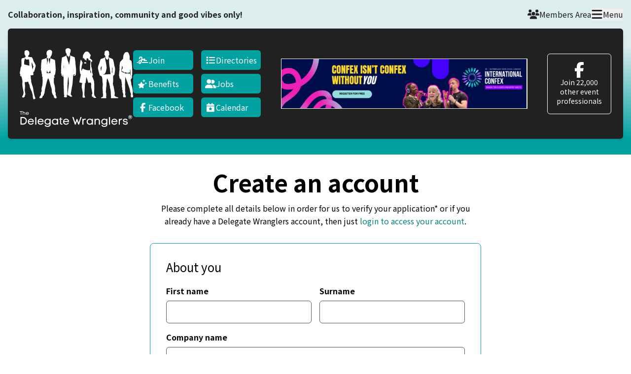

--- FILE ---
content_type: text/html; charset=UTF-8
request_url: https://thedelegatewranglers.com/join/register?plan=superstars-premium-monthly
body_size: 42793
content:
    
					



	



<!DOCTYPE html>
<html class="light" lang="en-GB" prefix="og: http://ogp.me/ns# fb: http://www.facebook.com/2008/fbml">
	
			<head>
			                
<meta charset="UTF-8">

<meta content="IE=Edge" http-equiv="X-UA-Compatible">

<meta content="width=device-width, initial-scale=1.0" name="viewport"/>
<meta content="320" name="MobileOptimized">
<meta content="true" name="HandheldFriendly">

<title>Registration form</title>

<meta content="telephone=no" name="format-detection">

<meta content="SKYPE_TOOLBAR_PARSER_COMPATIBLE" name="SKYPE_TOOLBAR"/>

<link rel="home" href="https://thedelegatewranglers.com/"/>


<meta name="facebook-domain-verification" content="wzhdnooy0u1sln8vmiqsjpc0ks34nh" />

<link rel="icon" href="/dist/images/icon.png">
<link rel="apple-touch-icon-precomposed" sizes="57x57" href="/icons/apple-touch-icon-57x57.png" />
<link rel="apple-touch-icon-precomposed" sizes="114x114" href="/icons/apple-touch-icon-114x114.png" />
<link rel="apple-touch-icon-precomposed" sizes="72x72" href="/icons/apple-touch-icon-72x72.png" />
<link rel="apple-touch-icon-precomposed" sizes="144x144" href="/icons/apple-touch-icon-144x144.png" />
<link rel="apple-touch-icon-precomposed" sizes="60x60" href="/icons/apple-touch-icon-60x60.png" />
<link rel="apple-touch-icon-precomposed" sizes="120x120" href="/icons/apple-touch-icon-120x120.png" />
<link rel="apple-touch-icon-precomposed" sizes="76x76" href="/icons/apple-touch-icon-76x76.png" />
<link rel="apple-touch-icon-precomposed" sizes="152x152" href="/icons/apple-touch-icon-152x152.png" />
<link rel="icon" type="image/png" href="/icons/favicon-196x196.png" sizes="196x196" />
<link rel="icon" type="image/png" href="/icons/favicon-96x96.png" sizes="96x96" />
<link rel="icon" type="image/png" href="/icons/favicon-32x32.png" sizes="32x32" />
<link rel="icon" type="image/png" href="/icons/favicon-16x16.png" sizes="16x16" />
<link rel="icon" type="image/png" href="/icons/favicon-128.png" sizes="128x128" />
<meta name="application-name" content="The Delegate Wranglers"/>
<meta name="msapplication-TileColor" content="#FFFFFF" />
<meta name="msapplication-TileImage" content="/icons/mstile-144x144.png" />
<meta name="msapplication-square70x70logo" content="/icons/mstile-70x70.png" />
<meta name="msapplication-square150x150logo" content="/icons/mstile-150x150.png" />
<meta name="msapplication-wide310x150logo" content="/icons/mstile-310x150.png" />
<meta name="msapplication-square310x310logo" content="/icons/mstile-310x310.png" />


<link rel="dns-prefetch" href="//www.google.com">

<link rel="stylesheet" href="https://thedelegatewranglers.com/dist/layout.fc7181f7d077e0b68620.css" />
<link rel="stylesheet" href="https://thedelegatewranglers.com/dist/font-awesome.5da3958b3cf5a56db1df.css" />
<link rel="stylesheet" href="https://thedelegatewranglers.com/dist/styles.55c43a88b39766551f91.css" />
<link rel="stylesheet" href="https://cdn.jsdelivr.net/npm/swiper@11/swiper-bundle.min.css" />

<link rel="preconnect" href="https://fonts.gstatic.com">
<link href="https://fonts.googleapis.com/css2?family=Noto+Sans+KR:wght@400;700;900&display=swap" rel="stylesheet">
<link href="https://fonts.googleapis.com/css2?family=Noto+Serif:ital@0;1&display=swap" rel="stylesheet">


    
        <script async src="https://www.googletagmanager.com/gtag/js?id=G-6XRWKFL61C"></script>
    <script>
        window.dataLayer = window.dataLayer || [];
        function gtag(){dataLayer.push(arguments);}
        gtag('js', new Date());
        gtag('config', 'G-6XRWKFL61C');
    </script>

        <script>
        !function(f,b,e,v,n,t,s) {
            if(f.fbq)return;n=f.fbq=function(){n.callMethod?n.callMethod.apply(n,arguments):n.queue.push(arguments)
        };
        if(!f._fbq)f._fbq=n;n.push=n;n.loaded=!0;n.version='2.0';
        n.queue=[];t=b.createElement(e);t.async=!0;
        t.src=v;s=b.getElementsByTagName(e)[0];
        s.parentNode.insertBefore(t,s)}(window,document,'script', 'https://connect.facebook.net/en_US/fbevents.js');
        fbq('init', '288851286630417');
        fbq('track', 'PageView');
        fbq('track', 'SubmitApplication');    </script>
    <noscript>
        <img height="1" width="1" src="https://www.facebook.com/tr?id=288851286630417&ev=PageView&noscript=1"/>
    </noscript>

		</head>
	
	<body data-page="pagesNew">

				<nav class="tw-mx-auto tw-absolute tw-z-10 tw-left-1/2 -tw-translate-x-1/2 tw-top-2" aria-label="Skip links">
			<a class="tw-sr-only focus:tw-not-sr-only tw-block" href="#main"><span class="tw-bg-white tw-block tw-py-2 tw-px-3">Skip to main content</span></a>
		</nav>

					<header class="tw-relative tw-bg-gradient-to-t tw-from-brand-teal tw-from-10% tw-to-brand-paleblue tw-to-70% tw-pb-2">
				<div class="tw-container tw-mb-6">

	<div class="tw-flex tw-items-center tw-justify-between tw-gap-x-8 tw-py-4">

							<p class="tw-m-0 tw-hidden tw-flex-none md:tw-block tw-text-pretty tw-text-brand-black">
				<strong>Collaboration, inspiration, community and good vibes only!</strong>
			</p>
		
				<div class="tw-flex tw-w-full tw-items-center tw-justify-between tw-gap-x-6 sm:tw-justify-end">
						<a class="tw-m-0 tw-outline-offset-8 tw-inline-flex tw-gap-x-2 tw-text-brand-black hover:tw-text-brand-teal" href="/members">
				<svg xmlns="http://www.w3.org/2000/svg" aria-hidden="true" fill="currentColor" stroke="currentColor" class="tw-size-6" viewbox="0 0 640 512">
					<path d="M144 0a80 80 0 1 1 0 160A80 80 0 1 1 144 0zM512 0a80 80 0 1 1 0 160A80 80 0 1 1 512 0zM0 298.7C0 239.8 47.8 192 106.7 192l42.7 0c15.9 0 31 3.5 44.6 9.7c-1.3 7.2-1.9 14.7-1.9 22.3c0 38.2 16.8 72.5 43.3 96c-.2 0-.4 0-.7 0L21.3 320C9.6 320 0 310.4 0 298.7zM405.3 320c-.2 0-.4 0-.7 0c26.6-23.5 43.3-57.8 43.3-96c0-7.6-.7-15-1.9-22.3c13.6-6.3 28.7-9.7 44.6-9.7l42.7 0C592.2 192 640 239.8 640 298.7c0 11.8-9.6 21.3-21.3 21.3l-213.3 0zM224 224a96 96 0 1 1 192 0 96 96 0 1 1 -192 0zM128 485.3C128 411.7 187.7 352 261.3 352l117.3 0C452.3 352 512 411.7 512 485.3c0 14.7-11.9 26.7-26.7 26.7l-330.7 0c-14.7 0-26.7-11.9-26.7-26.7z"/>
				</svg>
				<span>Members Area</span>
			</a>

						<button class="tw-m-0 tw-outline-offset-8 tw-inline-flex tw-gap-x-2 tw-text-brand-black hover:tw-text-brand-teal" data-js="menu-trigger">
				<svg xmlns="http://www.w3.org/2000/svg" aria-hidden="true" fill="currentColor" stroke="currentColor" class="tw-size-6" viewbox="0 0 448 512">
					<path d="M0 96C0 78.3 14.3 64 32 64l384 0c17.7 0 32 14.3 32 32s-14.3 32-32 32L32 128C14.3 128 0 113.7 0 96zM0 256c0-17.7 14.3-32 32-32l384 0c17.7 0 32 14.3 32 32s-14.3 32-32 32L32 288c-17.7 0-32-14.3-32-32zM448 416c0 17.7-14.3 32-32 32L32 448c-17.7 0-32-14.3-32-32s14.3-32 32-32l384 0c17.7 0 32 14.3 32 32z"/>
				</svg>
				<span>Menu</span>
			</button>
		</div>
	</div>

	<div class="tw-flex tw-flex-col tw-flex-wrap tw-items-center tw-gap-x-4 tw-gap-y-3 tw-rounded-md  tw-p-4 lg:tw-p-6 tw-shadow-md lg:tw-flex-row lg:tw-items-stretch lg:tw-justify-between tw-bg-brand-black ">

				<div class="tw-flex tw-flex-col lg:tw-flex-row tw-items-center tw-justify-center tw-gap-6">
						<figure class="!tw-m-0">
									<a href="https://thedelegatewranglers.com/" class="tw-fill-white hover:tw-fill-brand-lightteal tw-group tw-transition-colors tw-ease-in-out tw-duration-700"  aria-label="Return to home page">
												<svg class="tw-h-fit tw-max-w-[230px] tw-mb-2" width="300" height="136" viewBox="0 0 300 136" xmlns="http://www.w3.org/2000/svg" role="img"><path d="M126.223.192c-.397.093-1.084.346-1.52.543-1.743.805-2.478 1.498-3.301 3.09-.455.88-.455.89-.455 1.826 0 .814.058 1.114.377 2.21.271.899.387 1.451.387 1.92.01.355.136 1.151.281 1.76l.271 1.105.659.627c.803.768 1.036 1.292 1.181 2.716.097.936.087 1.367-.048 1.891-.049.197-.039.187.077-.047l.136-.271.358.693c.494.955 1.82 2.725 2.449 3.286.513.45 1.114.703 1.414.59.106-.037.194.028.271.206.068.14.223.356.329.46.233.224.339.71.62 2.93.436 3.343.62 3.24.465-.262l-.117-2.575.485-.468c.348-.347.561-.665.793-1.246.184-.43.485-.974.678-1.217.407-.515.785-1.349.794-1.751v-.281l.155.28c.078.15.213.347.3.422.126.122.136.103.078-.187-.116-.506-.359-.946-.504-.899-.135.056-.174-.262-.135-1.208.029-.787.377-3.362.493-3.652.049-.131.32-.468.581-.74.446-.458.504-.561.639-1.236.136-.674.165-1.47.126-3.23 0-.347.087-1.077.204-1.63.329-1.591.309-1.648-1.075-2.968-1.627-1.554-3.176-2.51-4.522-2.781-.784-.16-2.101-.122-2.924.094ZM78.403 4.49c-1.394.187-2.972.842-4.153 1.723-.755.561-1.83 1.685-2.237 2.35-.63 1.011-.697 1.339-.968 4.7-.058.628-.145 1.227-.203 1.33-.165.3-.117 1.433.097 2.08.213.673.61 1.3.822 1.3.3 0 .436.431.591 1.873.29 2.66.116 3.802-.755 5.066-.862 1.236-2.12 1.901-5.78 3.044-6.516 2.022-6.73 2.107-7.32 2.771-.339.384-.63 1.208-.63 1.789 0 .187-.174 1.554-.387 3.034-.522 3.596-.648 4.972-.784 8.362a206.393 206.393 0 0 1-.174 3.933c-.03.59-.02 1.648.029 2.34.106 1.443-.02 3.231-.33 4.954-.106.58-.193 1.292-.193 1.573 0 .646.3 1.499.775 2.2l.377.563-.01 1.048c0 1.087.049 1.293.707 2.913.213.524.233.674.213 2.107-.02 1.741 0 1.872.62 3.37.552 1.312.639 2.173.368 3.512-.174.834-.165 1.217.039 2.847.116.89.339 1.142 1.055 1.16.271.01.513.048.542.076.039.028-.01.477-.097.983-.193 1.105-.222 4.43-.048 6.873.155 2.2.136 5.15-.03 6.255-.077.497-.212 2.126-.3 3.624-.222 4.055-.212 3.999-1.316 7.772-1.317 4.495-1.598 7.323-.959 9.58.272.945.242 1.395-.145 2.734-.3 1.002-.426 1.283-.9 1.948-1.114 1.563-1.046 1.339-.988 3.155.02.871.049 2.304.049 3.184 0 1.938-.02 1.994-1.307 3.465-1.84 2.097-2.75 3.858-2.518 4.869.194.824.504 1.208 1.259 1.536.368.159.639.196 1.646.196 2.004 0 3.117-.346 3.989-1.236.61-.627.987-1.404 1.278-2.65.29-1.264.59-2.069.89-2.36.117-.112.417-.252.659-.318.571-.14 1.152-.627 1.452-1.236.136-.262.349-1.021.484-1.676.262-1.292.32-1.423 1.017-2.454.688-1.02.784-1.451 1.327-6.002.377-3.221.484-3.792 1.858-10.347 1.753-8.38 3.602-15.422 5.461-20.835.59-1.732 1.365-3.455 1.656-3.69.242-.186.445.029.93.928 1.345 2.49 3.175 8.221 4.656 14.551.572 2.435 1.007 3.952 2.13 7.361 1.675 5.075 1.569 4.56 2.034 10.384.164 2.023.339 3.98.397 4.345.164 1.011.784 2.65 1.684 4.448 1.046 2.069 1.656 3.043 2.266 3.596.755.693.89 1.03.978 2.416.048.936.116 1.292.31 1.76.58 1.358 1.558 2.51 2.575 2.987.717.337 2.043.412 2.982.169 1.22-.319 1.82-1.19 1.598-2.341-.184-.946-.688-2.388-1.675-4.767-.968-2.331-.968-2.331-.968-3.137 0-.44.048-1.104.116-1.46.155-.918.135-2.323-.049-2.997-.077-.309-.368-.964-.62-1.461-.832-1.573-.803-1.357-.88-6.264-.078-4.392-.136-5.281-.494-7.585-.407-2.612-.843-4.467-1.578-6.751-.407-1.255-.804-2.585-.882-2.94-.28-1.32-.367-3.334-.31-7.492.03-2.219.02-4.532-.019-5.15-.116-1.592-.048-1.713.988-1.713.358 0 .532-.16.658-.6.126-.45.058-1.011-.32-2.828-.425-2.032-.328-2.434 1.037-4.466 1.046-1.545 1.22-1.976 1.375-3.353.077-.646.28-2.406.464-3.895.62-5.038.775-7.257.62-8.643-.048-.45-.242-3.343-.426-6.433s-.407-6.274-.484-7.07a117.28 117.28 0 0 1-.242-3.09c-.203-3.109-.513-5.478-.833-6.395-.087-.244-.28-.544-.445-.675-.755-.618-2.866-1.432-6.952-2.678-1.036-.309-2.14-.702-2.46-.861-.706-.365-1.326-.946-1.635-1.526l-.242-.46-.068.563c-.126 1.114-.436 3.23-.862 5.88-.242 1.48-.503 3.418-.59 4.307-.146 1.545-.61 5.225-.659 5.272-.02.02-.174-.674-.349-1.535a130.75 130.75 0 0 0-.842-3.765c-1.094-4.57-1.171-5.047-.803-5.534.232-.318.232-.309-.407-1.704-.262-.562-.475-1.058-.475-1.096 0-.037.146-.103.32-.13.407-.076 1.607-.628 2.13-.984.223-.16.649-.496.94-.758.813-.74 1.239-.993 1.442-.871.155.093.155.056.097-.468-.165-1.32.232-2.35 1.713-4.476 1.143-1.64 1.298-1.967 1.54-3.315.087-.468.28-1.311.436-1.873.668-2.472.939-4.944.687-6.161-.136-.61-1.143-2.173-1.927-2.988-1.24-1.301-3.292-1.938-5.335-1.666Zm-6.38 20.984c.116.056.687.487 1.278.946.59.459 1.375 1.011 1.733 1.217l.658.384-.28.16c-.3.177-1.036 1.217-1.133 1.61-.058.215 0 .328.377.712.591.618.591.805-.126 3.1-.813 2.621-1.123 4.054-1.704 7.855-.135.853-.26 1.574-.29 1.602-.039.028-.029-1.17.01-2.66.087-3.633-.126-6.011-1.027-11.62-.213-1.32-.387-2.538-.387-2.697 0-.58.407-.862.89-.609Zm9.12 37.297c.785 2.294.882 2.81.543 3.1-.175.15-.417.168-3.07.14-1.588-.01-3.079-.028-3.32-.028-.243 0-1.201.028-2.13.075-2.053.093-2.189.056-2.102-.553.04-.206.3-1.208.6-2.21.514-1.741 1.017-4.008 1.017-4.597 0-.15.039-.272.087-.272.136 0 .3 1.554.3 2.837 0 .646.049 1.293.097 1.424.116.3 2.285 2.547 2.527 2.621.504.16 1.201-.458 2.692-2.387 1.268-1.639 1.297-1.714 1.22-3.84l-.049-1.638.427 1.592c.232.87.755 2.556 1.161 3.736ZM16.912 5.576c-1.53.393-3.137 1.451-3.62 2.378-.553 1.04-.66 1.91-.514 4.186.097 1.592.097 1.723-.068 1.891-.145.16-.164.328-.135 1.246.039 1.32.174 1.62.958 2.163.32.206.572.403.572.43 0 .038.067.338.135.675.145.655.416 1.255.794 1.723.184.234.232.45.29 1.227.126 1.76-.29 2.453-1.936 3.22-.532.244-1.346.581-1.8.731-.872.29-4.6 1.236-4.9 1.236-.097 0-.358.085-.59.197-.504.234-.833.74-.988 1.489-.058.28-.213 1.04-.339 1.685-.407 1.957-.474 2.79-.358 4.017.058.618.116 3.559.135 6.799.02 6.657.068 6.283-.997 8.23-1.181 2.164-1.423 2.988-1.55 5.291-.106 1.845-.222 2.566-.929 6.143-.29 1.489-.6 3.287-.677 3.98-.204 1.844-.349 2.93-.388 3.043-.019.047 0 .15.049.225.068.103.193.103.745-.02.388-.093.707-.111.756-.065.106.103-.107 2.088-.34 3.044-.28 1.133-.251 1.414.243 2.406.242.478.455.946.484 1.03.029.084.155.225.29.31.3.196 2.082.701 2.247.636.077-.028.213.356.426 1.255.174.711.59 2.406.929 3.773 1.259 4.991 1.53 7.922 1.143 12.061-.368 3.849.174 9.28 1.655 16.499.959 4.701 1.307 6.789 1.452 8.709.068.796-.029 1.442-.687 4.822-.3 1.527-.736 2.454-1.685 3.605-.32.384-.706.937-.842 1.208-.232.459-.261.618-.271 1.499 0 1.283.155 1.62.958 2.013 1.288.646 3.176.3 3.941-.712.155-.215.31-.552.339-.749.077-.412.232-.571.232-.225 0 .422.097.525.494.525.446 0 .416.075.552-1.592.106-1.292.397-2.247 1.094-3.577.959-1.835.997-3.118.184-6.115-.765-2.865-.92-4.092-.91-7.304.01-1.76.077-3.202.223-4.728.493-5.235.484-6.555-.088-10.385-.203-1.377-.29-2.388-.31-3.53-.038-2.2-.193-2.08 2.925-2.332 1.355-.103 2.314-.243 3.388-.477.823-.178 1.84-.356 2.247-.384.726-.057.745-.047.793.168.572 2.65 1.385 5.132 2.043 6.265 1.162 1.975 1.375 2.603 1.695 5.056.523 3.905.997 5.384 3.098 9.645 1.491 3.025 1.51 3.071 2.285 5.291 1.375 3.914 2.13 6.554 2.401 8.38.078.544.262 2.163.397 3.606.252 2.724.581 4.775.978 6.114.3.983.533 1.423.93 1.751.29.234.358.253.948.206 1.472-.103 3.447-1.142 3.941-2.06.242-.468.097-1.039-.881-3.418-1.181-2.874-1.423-3.624-1.936-6.086-.242-1.115-.61-2.725-.833-3.577-.504-1.967-.823-3.765-1.55-8.662-1.093-7.351-1.452-9.017-2.72-12.36-.968-2.585-1.433-3.97-1.588-4.795-.232-1.236-.658-2.78-1.258-4.644-.29-.918-.533-1.733-.533-1.808 0-.074.087-.3.194-.505.27-.515.242-1.077-.146-3.043-.493-2.463-.6-3.26-.726-5.338-.106-1.994-.455-6.526-.532-7.07-.068-.543.01-.58.832-.412.572.122 1.056.14 2.411.094.93-.037 2.043-.112 2.46-.187.658-.103.813-.169 1.035-.412.436-.469.523-.927.514-2.594-.01-1.049-.097-2.013-.271-3.212-.136-.946-.223-1.817-.194-1.948.058-.215.097-.224.813-.224.61 0 .794-.038 1.007-.197.33-.253.659-.88.93-1.77.116-.384.503-1.592.871-2.669.794-2.34 1.123-3.558 1.249-4.644.116-1.03.3-1.77.736-2.987.648-1.845.755-2.379.765-3.652 0-2.238-.388-3.502-2.043-6.64-3.854-7.303-4.386-8.436-4.386-9.307 0-1.02-.533-2.322-1.646-4.092-.649-1.02-1.259-2.238-1.259-2.519 0-.309-.203-.637-.455-.749-.126-.056-.755-.103-1.413-.103-.746 0-1.385-.056-1.714-.14-.29-.075-1.25-.178-2.13-.235-.881-.056-1.937-.159-2.353-.234-1.249-.215-2.256-.861-2.42-1.545-.175-.702.639-2.088 1.975-3.37l.93-.89.164-1.03c.503-3.11.406-4.56-.426-6.574-.93-2.238-2.614-3.708-4.91-4.28-.735-.186-2.313-.186-3.03 0ZM14.443 27.15c.271.824.494 1.18 1.182 1.883 1.18 1.207 1.578 1.339 3.911 1.217 1.927-.103 2.479-.234 3.292-.768.91-.59 1.046-.515 1.25.712.057.355.232.908.386 1.217.746 1.536.794 2.05.843 7.632.02 2.65.048 5.225.048 5.712.02 1.16-.135 1.498-.687 1.498-.349 0-1.53-.3-4.415-1.114a43.313 43.313 0 0 0-2.276-.562 70.036 70.036 0 0 1-2.323-.525c-.775-.187-1.733-.402-2.14-.468-.842-.14-1.423-.356-1.481-.534-.02-.065-.088-.945-.155-1.947-.078-1.32-.078-2.613-.01-4.636.107-3.052.155-3.408.823-5.477.465-1.424.774-2.594.958-3.54.243-1.236.465-1.32.794-.3ZM31.93 38.546c.262.787.823 1.883 1.404 2.763.794 1.198.988 1.657 1.152 2.706.194 1.236.484 2.434.688 2.828.087.159.348.496.58.74.388.402.427.486.427.917 0 .609-.252 1.34-1.017 2.903-.88 1.817-.978 2.304-.668 3.39l.165.543-.262.356c-.561.768-.639.824-.639.459 0-.113-.193-1.03-.435-2.032-.533-2.21-.727-3.315-.727-4.12 0-.338-.154-1.64-.339-2.903a166.61 166.61 0 0 1-.532-3.98c-.213-1.723-.368-4.776-.261-5.047.116-.281.242-.15.464.477Zm-28 33.111c.048.113.058.59.038 1.058-.048.815-.048.852.204 1.115.135.14.242.28.222.3-.077.065-.93-.282-1.084-.45-.155-.16-.165-.244-.058-.824.058-.365.106-.777.106-.918 0-.477.417-.683.572-.28Zm225.843-65.51c-.687.15-1.762.562-2.411.927-.929.524-2.062 1.555-2.439 2.21l-.281.496v4.823h-.3c-.523 0-.572.15-.446 1.339.175 1.61.31 2.013.823 2.453.242.206.533.562.649.796.116.234.455.805.736 1.274.465.758.523.908.523 1.376 0 .29-.068.843-.165 1.236-.145.665-.145.759.01 1.48.097.421.29 1.048.445 1.395.6 1.395 1.956 2.968 3.176 3.69 1.026.608 1.152.73 1.229 1.207.078.515.378.918.533.703a.73.73 0 0 0 .097-.328c0-.3.222-.562 1.51-1.826 1.356-1.33 1.249-1.096 1.588-3.418.145-.946.194-1.601.155-1.995-.039-.318-.039-.58-.019-.58.096 0 .726 2.107.919 3.043.223 1.086.426 2.968.359 3.315-.029.131-.097.768-.155 1.405-.107 1.282-.029 3.427.29 8.015.426 5.984.726 8.55 1.172 10.235.464 1.723.784 4.289 1.104 8.961.164 2.407.3 3.334 1.065 7.407.29 1.555.532 2.856.532 2.912 0 .047-1.113.131-2.653.197-4.947.215-12.654.843-17.97 1.48-.339.037-.213-.029.542-.281 1.985-.656 3.805-1.648 4.909-2.66 1.491-1.376 2.237-2.94 2.837-5.993.136-.702.484-2.228.775-3.39 1.026-4.073 1.191-5.74.823-8.661-.833-6.564-2.072-13.83-2.866-16.762-.62-2.322-1.201-5.468-1.549-8.418l-.068-.552-.494.468c-.697.646-2.227 1.723-2.924 2.06-.726.356-2.208.89-4.928 1.77-1.162.374-2.217.749-2.334.824-.571.365-1.83 3.39-2.565 6.161-.794 3.025-2.372 7.632-3.224 9.448-.746 1.564-1.249 3.53-1.627 6.359-.184 1.395-.194 1.648-.087 2.612.3 2.79 1.917 9.205 4.608 18.335l.368 1.245.339-.01c.194 0 .542-.074.785-.158l.435-.169 1.83 1.433 1.84 1.423.019.403c.01.224.126.637.262.917.154.31.435 1.377.706 2.67.494 2.312.513 2.518.436 5.618-.029 1.076.01 1.704.165 2.668.271 1.751.397 2.828.493 4.354.068 1.068.136 1.433.349 1.967.252.627.261.712.213 2.06-.039 1.217-.078 1.508-.31 2.2-.3.862-.358 1.667-.155 1.911.145.168.107.711-.193 2.837-.242 1.723-.233 2.397.067 5.178.175 1.676.262 3.231.33 5.759.125 5.244.222 6.124.842 7.707.261.674.213 1.039-.223 1.779-.232.384-.242.421-.126 1.17.058.422.213 1.105.339 1.508.329 1.058.31 1.245-.184 1.901-.842 1.095-2.081 1.901-3.359 2.182-.639.14-1.143.374-1.395.646-.232.243-.329 1.189-.164 1.498l.116.197h6.477c7.262 0 6.71.056 6.836-.721.087-.59-.02-2.81-.194-3.681l-.126-.702.349-.702.358-.702-.068-1.03c-.038-.572-.116-1.836-.174-2.81-.106-1.844-.3-3.249-.542-3.979-.078-.234-.271-1.012-.426-1.733-.32-1.451-.31-1.741.068-3.146.261-.936.309-1.573.406-5.328.078-3.099.087-3.146.388-4.214.232-.852.319-1.386.387-2.528.213-3.484.29-4.56.377-4.916.059-.225.059-1.058 0-2.22-.096-1.994-.048-2.509.455-5.505.213-1.264.233-1.62.184-2.763-.067-1.283-.058-1.339.281-2.669.194-.74.397-1.722.455-2.172.136-.964.291-1.18.533-.712.087.169.387.684.678 1.152.329.553.61 1.18.813 1.826.436 1.433.571 1.77.929 2.35.378.6.581 1.218 1.007 2.931.252 1.021.368 1.33.785 1.986.271.42.59 1.086.716 1.47.339 1.03 1.094 4.55 1.365 6.377.233 1.535.252 1.62.717 2.472.571 1.058.6 1.329.174 1.901-.3.402-.3.412-.184.945.058.3.271 1.002.455 1.555.349 1.03.61 2.238 1.297 5.965.475 2.575.543 3.286.678 7.303.058 1.695.165 3.68.233 4.401.087.918.106 1.536.038 2.061-.126 1.039-.048 1.694.32 2.724l.31.881-.262.721c-.145.402-.29.889-.319 1.077-.049.355.232 1.442.513 1.975l.145.253h8.811c9.779 0 9.353.028 9.624-.599.213-.496.184-1.292-.049-1.583-.271-.327-.987-.533-2.159-.618-.823-.065-1.084-.121-1.568-.365a8.307 8.307 0 0 0-1.288-.477c-.716-.188-1.142-.45-1.762-1.087-.194-.206-.668-.496-1.133-.711-.678-.3-.804-.394-.804-.581 0-.122-.242-.608-.542-1.086-.29-.478-.552-.918-.581-.993-.029-.065.107-.337.3-.599.717-.964.746-1.152.63-3.605-.116-2.622-.213-3.465-.63-5.581-.183-.899-.503-2.8-.726-4.214-.213-1.414-.503-3.043-.648-3.605-.136-.571-.301-1.283-.378-1.592-.087-.365-.126-.992-.116-1.779.029-1.124.01-1.283-.262-2.097-.242-.768-.348-.956-.803-1.433-.581-.609-.688-.899-.697-1.873 0-.346-.126-1.526-.291-2.622-.377-2.66-.377-2.893-.048-4.335.252-1.124.271-1.395.29-3.418.01-1.208.078-2.52.136-2.903.087-.524.087-1.826.01-5.197-.097-4.813-.088-5.047.377-6.218.107-.28.174-.533.155-.57-.029-.038.213-.404.533-.806l.59-.74.6.028c.426.028.649 0 .717-.093.165-.188.368-1.236.794-4.102.465-3.118.92-6.62 1.123-8.699.329-3.493.068-6.555-.755-8.577-.426-1.058-.823-2.913-1.762-8.147-.881-4.963-1.598-8.006-2.479-10.581-.532-1.573-.804-1.995-1.607-2.51-1.307-.833-4.086-2.05-6.332-2.771-1.443-.469-2.15-.88-3.234-1.92-.426-.403-.804-.74-.842-.73-.097.018-.204-1.527-.155-2.173.038-.468.155-.758.6-1.564.3-.543.542-1.058.542-1.152 0-.084.097-.252.223-.374.406-.403.455-.496.648-1.498.262-1.311.243-1.564-.164-1.733l-.32-.14v-1.124a65.768 65.768 0 0 0-.087-2.36c-.068-1.03-.126-1.292-.339-1.694-.697-1.34-2.575-2.781-4.211-3.25-.484-.14-1.637-.187-2.092-.084ZM216.848 51.31c-.087.984-.746 5.74-.93 6.714a1.135 1.135 0 0 1-.232.497c-.097.112-.223.402-.281.646-.329 1.507-.639 1.198-.736-.74-.087-1.78-.339-3.942-.503-4.289-.087-.168-.233-.346-.329-.402a.794.794 0 0 1-.281-.281c-.097-.16-.029-.272.513-.815.852-.852.881-.918.794-1.854l-.068-.777.31-.178c.281-.169.968-1.068.968-1.283 0-.047.184-.468.407-.918l.416-.824.029 1.667c.02.918-.019 2.191-.077 2.837Zm28.146-3.726c-.029.065-.049.018-.049-.113 0-.13.02-.178.049-.121a.487.487 0 0 1 0 .234Zm.125 4.13c.049.402.223 1.291.378 1.965.271 1.19.281 1.283.203 2.5a54.15 54.15 0 0 0-.096 2.492c0 1.123-.02 1.292-.301 2.06-.445 1.217-.493 2.406-.145 3.951.3 1.377.32 1.61.078 1.61-.204 0-.717-.495-.91-.889-.078-.159-.291-.88-.465-1.61l-.329-1.34.455-1.563c.242-.871.561-1.845.706-2.182.494-1.142.417-1.742-.261-2.126-.29-.159-.3-.187-.242-.683.029-.281.097-.787.145-1.124.058-.337.107-1.03.107-1.545 0-.515.087-1.845.193-2.95.107-1.105.194-2.116.204-2.247.009-.131.058.478.097 1.358.048.87.125 1.92.183 2.322ZM176.812 8.89c-1.994.3-3.824 1.274-4.928 2.613-.281.337-.929 1.292-1.433 2.116a60.096 60.096 0 0 1-1.375 2.154 9.48 9.48 0 0 0-1.375 2.884c-.213.75-.261 1.152-.329 3.062-.087 2.126-.145 2.772-.445 4.682-.068.487-.136.946-.136 1.002 0 .31.407.038 1.453-.955.861-.824 1.2-1.077 1.394-1.077.252 0 .252 0 .252.768.009.927.193 1.526.735 2.285.62.87 1.724 1.948 2.634 2.547.891.6 1.627 1.142 2.643 1.976l.62.505.068-1.666c.038-.909.135-2.004.222-2.426.175-.87.746-2.07 1.259-2.65l.349-.393.958.674a26.52 26.52 0 0 0 1.404.946c.62.374.891.805 1.055 1.704.165.937.407 1.489.881 1.995.785.842 1.259.955 1.153.28-.088-.533.096-.533.987-.027 1.52.88 1.791 1.076 2.082 1.517.542.824.571 1.264.281 3.427-.213 1.582-.301 2.921-.591 8.905-.174 3.352-.194 4.616-.126 6.18.097 2.416.087 3.746-.048 4.541-.087.562-.136.647-.601 1.059-1.229 1.105-2.594 1.386-5.141 1.048-1.898-.252-4.454-.693-5.16-.88-.368-.103-1.414-.459-2.324-.786-.901-.328-2.014-.712-2.469-.862-1.346-.421-2.401-.992-3.263-1.76-.397-.356-.426-.365-.649-.216-.135.075-.348.281-.474.45-.658.852-2.198 3.717-2.866 5.319-.281.674-.503.955-.649.814-.106-.103.901-11.349 1.133-12.594.223-1.264 1.724-6.986 2.082-7.978.203-.572.242-.806.193-1.246-.106-.992-.58-2.125-1.733-4.11-1.984-3.428-2.081-3.587-2.381-3.755l-.291-.16-.242.403c-.136.215-.31.59-.397.815-.678 1.863-2.072 11.864-2.372 17.042-.31 5.366-.223 9.036.29 12.782.155 1.133.33 2.547.388 3.137.164 1.788.677 3.193 1.684 4.626l.455.655-1.994 9.879c-1.104 5.44-2.024 9.982-2.053 10.085-.038.187.107.253 1.879.815 1.965.627 3.534 1.002 5.063 1.226.485.066.891.14.911.16.009.018-.272 1.235-.63 2.706-.784 3.183-.92 4.335-.823 6.882.049 1.583.155 2.332.581 4.354a448.909 448.909 0 0 1 1.452 7.726c.543 3.221.591 3.82.591 7.35 0 3.044-.029 3.456-.242 4.916-.31 2.014-.31 2.95-.029 3.474.503.918 1.452 1.358 3.05 1.424 1.762.065 2.943-.29 3.243-.993.281-.655.165-1.123-1.026-4.335-.503-1.349-.532-1.836-.407-6.415.058-2.266.194-5.562.301-7.341.106-1.779.242-4.176.29-5.337.048-1.162.184-2.828.3-3.699.184-1.386.213-2.079.223-5.431l.01-3.84.435-.767.436-.778h.542c.494 0 .552-.018.6-.215.029-.112.475-3.755.998-8.09.522-4.345.978-7.857 1.016-7.82.039.038 1.104 3.25 2.363 7.136 1.258 3.886 2.401 7.388 2.527 7.781.222.675.242.703.494.675 2.827-.319 5.567-.74 6.08-.927.106-.047.116 0 .029.262-.078.262-.048.421.213 1.058 1.142 2.762 1.317 3.69 1.017 5.572a41.717 41.717 0 0 0-.262 2.284c-.116 1.358-.106 1.452.155 3.231.261 1.788.533 3.118 1.297 6.517.417 1.817.843 3.971 1.482 7.445.329 1.797.387 2.331.348 2.94-.048.758-.048.758-1.026 2.537-.242.45-.252.534-.242 1.826.01 1.087.068 1.723.32 3.137.174.974.367 1.854.416 1.957.077.141.164.16.445.113.204-.028.426-.056.523-.056.116 0 .174-.122.223-.487.068-.506.261-1.04.445-1.255.262-.309.775.384 1.481 2.023.591 1.357.93 1.554 3.089 1.826 1.278.159 3.854.187 4.125.046.261-.131.329-.618.145-1.002-.087-.178-.688-.852-1.327-1.507-2.294-2.36-3.03-3.736-3.543-6.667-.446-2.557-.504-6.171-.155-9.926.271-2.95.368-6.995.252-10.918a255.229 255.229 0 0 1-.107-5.535c0-2.19-.135-4.25-.387-5.899-.184-1.264-.136-1.788.184-1.873.155-.037.126-.168-.3-1.18-.262-.627-.823-2.134-1.249-3.342-.814-2.276-1.298-3.503-2.779-6.93a94.736 94.736 0 0 1-.988-2.36l-.135-.346.561-.562c.668-.683.833-1.02 1.22-2.584.368-1.47.339-1.723-.377-3.221-1.191-2.491-1.259-2.894-1.559-8.718-.155-3.044-.465-4.748-1.404-7.66-.426-1.348-.687-2.715-.823-4.42-.155-1.938-.387-10.506-.3-10.825l.077-.271 1.075.037c1.046.028 1.084.02 1.307-.215.252-.262.455-.815.455-1.227 0-.15.068-.346.165-.44.145-.159.145-.187-.068-.402-.223-.225-.223-.31-.048-.993.058-.206-.088-.421-.998-1.508-1.384-1.638-2.033-2.2-3.253-2.8-1.171-.58-1.268-.655-1.597-1.254-.223-.422-.252-.562-.243-1.405l.01-.936 1.026-2.912c.572-1.602 1.036-3.062 1.036-3.25 0-.768-.464-1.6-1.655-2.968-.823-.946-1.569-1.957-1.995-2.706-.881-1.583-1.955-2.753-3.166-3.465-1.229-.712-2.682-.974-4.173-.758Zm10.534 50.425c1.443 3.409 1.695 4.42 1.52 5.984-.251 2.107-.639 1.807-1.675-1.31-.532-1.583-.842-3.175-.91-4.636-.058-1.264.02-2.238.155-2.088.049.047.455.964.91 2.05Zm3.099 11.93c.096.16.232.459.319.674l.145.403-.261-.234a1.581 1.581 0 0 1-.387-.524c-.252-.581-.116-.806.184-.319Zm92.483-60.987c-.648.103-1.307.328-1.471.534-.155.187-.262.206-.998.206-1.355.009-1.723.29-3.234 2.472-1.074 1.545-1.994 3.268-2.43 4.513-.261.759-.416 1.526-.668 3.23-.387 2.595-.436 3.1-.484 4.814-.039 1.33-.194 2.013-.571 2.622-.32.515-1.317 1.48-1.956 1.9-.32.207-.794.553-1.065.768-.707.58-1.123.796-1.501.796-.251 0-.3.028-.193.094.261.169.9.103 1.336-.14.222-.122.406-.188.406-.15 0 .037-.135.243-.3.459-.339.449-.958.889-1.452 1.039-.31.093-.3.103.184.065.281-.018.484 0 .436.029a15.26 15.26 0 0 1-.794.524c-.91.59-2.227 1.779-2.392 2.163-.068.169-.174.693-.242 1.17-.058.487-.174 1.05-.252 1.255-.503 1.302-.532 1.405-.61 2.894a34.454 34.454 0 0 1-.329 3.005c-.203 1.265-.252 1.93-.29 4.214-.049 2.622-.049 2.735.155 3.296l.213.581-.194.262c-.32.422-.523.843-.523 1.105 0 .131.116.58.252.983.232.703.242.796.135 1.452-.058.384-.087.777-.058.87.068.197-.116 1.64-.474 3.858-.242 1.452-.387 3.156-.687 7.913-.146 2.341-.146 2.594 0 3.4.087.467.154 1.104.154 1.413 0 .459.029.553.184.6.223.056.233.093.543 2.415.271 2.06.445 2.753.726 2.894.106.056.29.28.397.496.3.571 1.394 1.807 1.888 2.135.232.15.581.337.774.403.3.093.388.196.572.627.116.29.29.852.387 1.264.087.403.252.9.348 1.096.126.234.233.777.33 1.592.067.674.203 1.61.28 2.07.087.458.155 1.085.155 1.404 0 .309.049.758.107.992a18.78 18.78 0 0 1 .474 3.11c.049.72.145 1.385.252 1.666l.174.459-.339 1.31c-.3 1.19-.319 1.33-.203 1.611.077.178.174.937.223 1.723.077 1.424.106 1.564.532 2.903.213.656.242.899.223 1.967-.029 1.563.145 3.698.348 4.354.097.281.291.683.436.889.339.487.678 1.124.678 1.293 0 .074-.068.187-.145.252a.449.449 0 0 0-.146.309c0 .103-.135.412-.3.693-.261.45-.3.581-.261 1.03.039.45.097.553.397.824.203.178.358.328.358.347 0 .253.523 2.79.62 3.015.077.169.29.431.484.581l.348.271v1.733c-.009 1.9-.106 3.193-.348 4.382-.145.712-.155.824-.01 1.358.087.318.184.786.213 1.039.049.3.136.524.291.655.435.394.852.459 3.282.497l2.304.047.339-.319c.813-.74 1.085-1.507.765-2.116-.116-.225-.678-2.154-.949-3.249-.048-.206-.232-.637-.416-.955-.184-.319-.358-.731-.397-.909-.068-.365.203-2.584.368-2.959.106-.243.3-1.788.29-2.322 0-.169-.193-.946-.426-1.732l-.416-1.424.019-1.545c.01-.852.068-3.904.126-6.798.107-5.59.116-5.309-.339-6.498-.145-.366-.155-.665-.106-2.295.038-1.03.135-2.51.213-3.277.097-.843.174-2.66.203-4.542.116-8.586.184-10.572.407-11.705.222-1.114.261-1.236.339-1.02.338.964 1.442 3.848 1.8 4.72.252.617.775 2.069 1.162 3.23.388 1.16.91 2.566 1.182 3.127.648 1.414 1.297 3.175 1.578 4.308.319 1.301 1.684 5.169 2.169 6.152.474.964.755 1.835 1.2 3.661.184.759.465 1.648.629 1.985.155.328.446 1.133.639 1.779.194.656.523 1.602.727 2.098.309.759.397 1.105.484 2.051.077.711.203 1.404.358 1.826.368 1.048.716 2.837.716 3.67 0 .703.03.815.485 1.751.406.834.503 1.124.581 1.826.145 1.302.096 1.218 1.132 1.77.01 0-.067.281-.184.609-.164.515-.222 1.058-.329 3.418-.087 1.957-.097 2.977-.029 3.371.145.833.455 1.704.736 2.013l.242.281h4.483l.116-.59c.068-.328.213-.796.329-1.049.223-.487.223-.384 0-2.575-.058-.487-.203-1.217-.339-1.61-.213-.628-.387-1.602-.726-4.055-.077-.581-.068-.674.087-.796.397-.328.484-.955.291-2.116-.078-.468-.058-.777.097-1.639.261-1.47.251-2.285-.039-2.968-.136-.309-.271-.918-.339-1.452-.058-.505-.3-1.938-.542-3.184-.233-1.245-.475-2.734-.533-3.296-.126-1.348-.319-2.06-1.287-4.916-1.095-3.23-1.385-4.682-1.511-7.65-.087-1.789-.135-2.257-.3-2.716-.106-.3-.349-1.123-.533-1.826-.29-1.104-.338-1.442-.348-2.434 0-.637-.029-1.442-.078-1.807l-.067-.646.523-.516c.29-.29.687-.749.89-1.039.204-.28.504-.646.678-.796.378-.346.465-.496.92-1.685.281-.74.377-1.143.445-1.92.068-.89.049-1.133-.203-2.519-.329-1.742-.339-1.882-.155-1.882.261 0 .649-1.086.746-2.041.038-.506.116-1.04.164-1.19.107-.337-.097-2.519-.281-3.062-.096-.29-.087-.43.039-.842.407-1.255.445-3.952.107-6.77-.155-1.33-.155-1.47 0-2.857.145-1.198.154-1.62.067-2.34-.058-.487-.145-1.798-.203-2.903-.106-2.35-.155-3.034-.339-4.87-.145-1.423-.155-1.638-.387-5.384-.213-3.25-.678-5.618-1.278-6.49-.368-.514-.91-.917-1.801-1.329l-.755-.346.435-.122c.242-.066.494-.178.552-.243.087-.113.029-.132-.377-.132-.949 0-2.024-.327-2.353-.711-.116-.131-.136-.871-.136-4.476v-4.317l-.271-1.19c-.784-3.445-2.033-6.77-3.234-8.586-.455-.684-1.239-1.47-1.771-1.77-.388-.224-.543-.253-1.453-.262-.561-.01-1.142 0-1.307.019Zm-11.667 37.175c.63 1.114.746 1.545.872 3.127.096 1.124.155 1.592.358 2.697.048.281 0 .347-.436.75-.532.467-1.375 1.535-1.675 2.097-.3.562-.368 1.058-.261 1.713l.106.6-.61.636c-.329.347-.677.778-.774.956l-.165.327.039-.936c.029-.506.126-1.227.223-1.583.096-.365.213-1.142.251-1.732.058-.974.107-1.133.455-1.863.359-.75.388-.89.475-2.023.048-.674.164-1.826.271-2.575.097-.75.213-1.751.252-2.229.038-.468.077-.861.096-.861.01 0 .252.402.523.899Zm21.136 8.858c.436 1.929.455 2.032.388 3.053-.039.758-.02 1.16.096 1.61.223.9.272 1.573.175 2.173-.068.402-.058.618.038.89.552 1.516.543 1.423.504 4.213-.019 1.573-.078 2.697-.145 2.847-.078.196-.068.3.067.515l.175.28-.368.403c-.252.272-.387.365-.417.281-.116-.337-.319-2.322-.28-2.65.058-.421-.116-3.98-.271-5.534-.058-.571-.194-1.283-.301-1.592-.183-.534-.193-.72-.145-3.605.058-2.912.107-3.558.262-3.558.038 0 .135.309.222.674Zm-22.22 4.326c.891.562 3.011 1.63 4.957 2.491.717.318 1.327.6 1.346.618.058.056-.688 1.536-.775 1.536-.164 0-4.744-2.126-5.189-2.407-.61-.393-1.869-1.498-1.869-1.657 0-.094.649-1.087.707-1.087.019 0 .387.225.823.506Zm21.698 3.493c.232.852.232.87.048 1.077a5.231 5.231 0 0 1-.552.459l-.378.262.514.065c.6.075.861.3.861.712 0 .44-.116.552-.59.637-.397.075-4.357-.047-4.803-.14-.213-.047-.222-.094-.222-.965v-.918l.658-.112c.842-.14 2.585-.693 3.457-1.096.377-.168.726-.318.794-.318.067-.01.164.15.213.337Zm-13.246.272c.359.037.572.028.61-.047.097-.15 1.162-.131 1.559.028.184.075.339.196.339.271 0 .085.165.178.416.234.475.122 2.266.347 3.438.44l.793.066v1.695l-.939-.066c-.523-.028-1.258-.084-1.636-.112l-.687-.066-.184.3c-.213.356-.465.347-.504-.019-.029-.224-.068-.252-.407-.252-.213 0-.6.084-.871.187-.958.365-1.443.215-2.023-.6-.243-.337-.378-.42-.882-.57-.319-.094-.61-.207-.629-.244-.029-.028.049-.365.165-.74l.213-.674.339.056c.193.028.59.084.89.112Zm15.86 11.78c.077.093.058.449-.087 1.413-.204 1.274-.33 1.676-.62 1.91-.194.15-.194.085-.01-.496.097-.3.145-.852.145-1.564 0-.88.029-1.133.155-1.245.184-.187.271-.187.417-.019Zm-26.926 5.009c.329.328.406.468.358.646l-.058.216-.358-.29c-.368-.31-.794-.947-.794-1.2 0-.168.222-.009.852.628Z" /><path d="M123.415 18.873c-.426.496-1.21 1.208-1.984 1.788-.746.553-2.159 1.161-5.761 2.463-2.043.74-3.689 1.517-4.009 1.882-.222.253-.251.365-.251 1.049 0 1.433-.242 4.214-.959 10.974-.639 5.965-.658 6.368-1.036 18.869-.281 9.504-.29 11.255-.087 11.452.077.075.349.168.61.206.755.094.736.028.6 1.592-.193 2.2-.077 2.809.726 3.755.242.29.436.599.436.693 0 .262.804.89 1.433 1.114.668.243 1.772.478 2.266.478.348 0 .358.009.406.393.194 1.46.388 4.738.378 6.583 0 1.18-.019 4.494-.039 7.35-.009 2.856.029 6.63.097 8.381.058 1.751.203 5.525.31 8.381.106 2.856.213 6.583.223 8.287.029 2.004.096 3.568.193 4.448.184 1.62.233 3.099.126 3.914l-.077.59.484.459c.435.412.494.505.494.842 0 .216-.126.684-.291 1.059-.368.861-.581 1.751-.581 2.425 0 .468.039.58.291.852.639.702 2.042 1.096 3.94 1.096 1.065 0 2.808-.206 3.292-.384.387-.141.445-.478.223-1.33-.271-1.114-.484-2.584-.484-3.39 0-.627.029-.74.242-.936.126-.131.348-.234.484-.234.532 0 .862-1.021 1.007-3.24.068-.871.077-4.205.039-8.84-.049-7.191.009-10.647.261-14.935.048-.88.145-2.622.194-3.886.319-7.21 1.5-16.95 2.042-16.95.427 0 1.095 7.838 1.308 15.264.087 3.146-.136 5.478-1.617 17.23-1.714 13.624-1.821 14.645-1.646 15.404.145.618.523 1.03 1.084 1.17.203.056.852.131 1.423.178 1.288.084 1.54.215 2.247 1.133.939 1.227 1.646 1.657 3.195 1.929.861.15 2.478.169 3.204.037.669-.121 1.007-.449.92-.88-.097-.459-.658-1.17-1.791-2.275-1.104-1.068-1.656-1.789-1.859-2.454-.184-.59.019-2.116 1.22-9.186.397-2.341.833-5.084.978-6.086.136-1.002.503-3.006.823-4.457 1.336-6.096 1.791-9.308 2.072-14.412.077-1.442.252-3.951.387-5.571.494-5.909.717-8.877.784-10.254.068-1.545.107-1.657.843-2.706.213-.309.465-.749.552-.974l.164-.412.058 1.087c.029.636.097 1.151.165 1.236.194.224.804.168 1.065-.103.184-.188.232-.375.3-1.143.068-.777.116-.936.32-1.133.309-.3.668-.225.832.178.204.459-.116 2.519-.387 2.519-.039 0-.261.131-.503.28-.359.235-.581.291-1.153.338-1.142.075-1.617.384-1.345.87.213.403.774.506 1.975.385 1.229-.131 2.091-.412 2.614-.852.232-.197.455-.469.484-.59.029-.131.271-.497.542-.806.62-.749.717-1.18.659-2.8-.039-.926-.02-1.254.077-1.301.203-.112.378-3.933.378-8.119 0-4.391-.01-4.41-1.017-12.875-.329-2.81-.474-4.523-.581-6.77-.116-2.538-.242-3.633-.823-7.37-.532-3.427-.726-4.99-.726-5.899 0-.946-.126-1.33-.562-1.695-.455-.393-1.733-.964-3.505-1.582-3.669-1.274-6.709-2.604-7.823-3.418-.3-.225-.561-.393-.571-.384-.019.01.019.403.078.861.174 1.349 0 6.677-.31 9.074-.058.459-.32 1.873-.581 3.128-.639 3.08-.697 3.446-1.152 6.817-.523 3.942-.843 5.702-1.007 5.543-.02-.019-.242-1.03-.494-2.238-.842-4.101-1.055-4.832-1.84-6.414-.687-1.367-1.016-2.425-1.549-4.879-.561-2.612-1.055-4.307-1.878-6.442-1.017-2.603-1.191-3.184-1.191-3.99 0-.449.077-.917.203-1.3.107-.338.184-.619.175-.628-.01-.019-.223.206-.456.487Zm-5.906 27.455c0 1.47-.522 6.48-.677 6.48-.087 0-.388-1.986-.388-2.529 0-.234.088-.852.194-1.367a72.51 72.51 0 0 0 .397-2.247c.106-.712.223-1.33.252-1.367.135-.234.222.15.222 1.03Zm24.157 8.165c.194 1.264.455 2.781.581 3.371.291 1.358.416 2.285.475 3.708.058 1.395.087 1.527-.717-3.801-.697-4.654-.833-5.694-.745-5.619.029.028.213 1.086.406 2.341Zm1.181 8.727c-.019.122-.038.047-.038-.159-.01-.206.009-.3.038-.215.02.094.02.262 0 .374Zm.097 1.03c-.029.066-.048.02-.048-.112 0-.131.019-.178.048-.122.02.066.02.178 0 .234Zm.213 1.087c.01.187-.029.29-.087.252-.048-.028-.097-.252-.087-.496 0-.328.029-.393.087-.253.049.103.087.328.087.497Zm-28.891 5.168c.126.132.194.44.261 1.143.107 1.142.252 1.414.785 1.46.338.029.358.047.358.366v.337l-.436-.056c-.242-.038-.687-.188-1.007-.337-.649-.328-.697-.412-.881-1.667-.087-.637-.077-.815.039-1.096.116-.28.193-.337.426-.337a.71.71 0 0 1 .455.188Zm57.947-33.148v.375h-1.646v2.809h5.238l-.029-1.386-.029-1.377-.842-.028-.852-.028v-.739h-1.84v.374Z" /></svg>
						<svg class="tw-h-8 tw-w-auto" width="1041" height="146" alt="The Delegate Wranglers" viewBox="0 0 1041 146" xmlns="http://www.w3.org/2000/svg" role="img"><path d="M50.5 58.9c5.2 3.4 9.1 7.8 11.7 13.3 2.6 5.5 3.9 11.2 3.9 17.3 0 6.1-1.3 11.7-3.9 17-2.6 5.3-6.5 9.6-11.7 12.9-5.2 3.3-11.4 4.9-18.7 4.9h-25V53.9h25c7.3-.1 13.5 1.6 18.7 5Zm-5.4 51.8c3.7-2.3 6.5-5.4 8.3-9.2 1.9-3.8 2.8-7.8 2.8-12.1s-.9-8.4-2.8-12.3c-1.9-3.9-4.6-7.1-8.3-9.5-3.7-2.5-8.1-3.7-13.2-3.7h-15v50.3h15c5.1 0 9.5-1.2 13.2-3.5Zm86-14.1c0 1.1-.1 2.1-.3 3H85.1c0 3.3.9 6.3 2.7 8.9 1.8 2.6 4.2 4.6 7 6 2.8 1.4 5.6 2.1 8.4 2.1 3.5 0 6.6-.8 9.5-2.3 2.9-1.5 5.1-3.8 6.6-6.7h10.1c-2 5.7-5.4 10-10.2 13.1-4.8 3.1-10.2 4.6-16 4.6-4.8 0-9.3-1.1-13.6-3.2-4.3-2.1-7.7-5.3-10.3-9.5-2.6-4.2-3.9-9.3-3.9-15.2 0-5.9 1.3-11 3.9-15.2 2.6-4.2 6.1-7.3 10.3-9.5 4.3-2.1 8.8-3.2 13.8-3.2 4.6 0 8.9 1 13 2.9s7.5 4.8 10.1 8.7c2.7 3.9 4.2 8.5 4.5 13.9.1.3.1.9.1 1.6Zm-16.5-15.2c-3.2-2.2-7-3.3-11.2-3.3-4.3 0-8.1 1.1-11.5 3.3-3.3 2.2-5.5 5.6-6.4 10.1h35.2c-.8-4.5-2.9-7.9-6.1-10.1Zm29.3-27h9.8v69.8h-9.8V54.4Zm77.8 42.2c0 1.1-.1 2.1-.3 3h-45.7c0 3.3.9 6.3 2.7 8.9 1.8 2.6 4.2 4.6 7 6 2.8 1.4 5.6 2.1 8.4 2.1 3.5 0 6.6-.8 9.5-2.3 2.9-1.5 5.1-3.8 6.6-6.7H220c-2 5.7-5.4 10-10.2 13.1-4.8 3.1-10.2 4.6-16 4.6-4.8 0-9.3-1.1-13.6-3.2-4.3-2.1-7.7-5.3-10.3-9.5-2.6-4.2-3.9-9.3-3.9-15.2 0-5.9 1.3-11 3.9-15.2 2.6-4.2 6.1-7.3 10.3-9.5 4.3-2.1 8.8-3.2 13.8-3.2 4.6 0 8.9 1 13 2.9s7.5 4.8 10.1 8.7c2.7 3.9 4.2 8.5 4.5 13.9 0 .3.1.9.1 1.6Zm-16.5-15.2c-3.2-2.2-7-3.3-11.2-3.3-4.3 0-8.1 1.1-11.5 3.3-3.3 2.2-5.5 5.6-6.4 10.1h35.2c-.9-4.5-2.9-7.9-6.1-10.1Zm77 54c-2.7 3.5-6.1 6-10.3 7.6-4.2 1.6-8.7 2.4-13.5 2.4-7.4 0-13.6-1.5-18.7-4.5s-7.6-7.4-7.6-13.2h9.7c0 3.1 1.6 5.3 4.8 6.8 3.2 1.5 6.9 2.2 11.1 2.2 5 0 9.3-1.2 13-3.6 3.7-2.4 5.5-6.1 5.5-10.9v-5.6c-2.2 2.9-4.8 4.8-7.8 5.9-3 1.1-6.5 1.6-10.3 1.6-5.9 0-10.9-1.2-15.3-3.5-4.3-2.4-7.6-5.6-9.9-9.7-2.3-4.1-3.4-8.6-3.4-13.5 0-5.1 1.1-9.7 3.3-14 2.2-4.3 5.5-7.7 9.9-10.2 4.4-2.5 9.6-3.8 15.6-3.8 3.7 0 7.1.7 10.4 2 3.3 1.3 5.8 3.4 7.7 6.1v-7.2h9.7v52c.1 5.3-1.2 9.6-3.9 13.1Zm-14.1-22.6c2.8-1.8 4.8-4.2 6.2-7.2 1.4-3 2.1-6.2 2.1-9.7 0-5.1-1.6-9.4-4.7-12.8-3.2-3.4-7.6-5.1-13.3-5.1-3.9 0-7.2.9-10.1 2.8-2.9 1.9-5.1 4.3-6.6 7.2-1.5 3-2.3 6.1-2.3 9.4.1 3.2.8 6.2 2.3 9 1.5 2.8 3.7 5 6.5 6.7 2.8 1.7 6.1 2.5 9.9 2.5 4 0 7.3-1 10-2.8Zm78.1 4.2c-1.8 2.7-4.5 4.8-8.1 6.1-3.6 1.3-7.3 2-11.1 2.1-6.1 0-11.3-1.3-15.7-3.8-4.4-2.6-7.7-6-10-10.3-2.3-4.3-3.4-9-3.4-14 0-4.9 1.1-9.5 3.4-13.7 2.3-4.2 5.6-7.6 10-10.1s9.5-3.8 15.4-3.8c3.9 0 7.6.6 11.1 1.8 3.5 1.2 6.3 3.3 8.5 6.3l-.1-7.2h9.8v54h-9.8V117Zm-2.9-30.4c-1.9-2.9-4.4-5.1-7.4-6.6s-6.1-2.2-9.3-2.1c-3.9.1-7.2 1-10 2.6-2.8 1.7-5 4-6.5 6.8-1.5 2.9-2.3 6.1-2.3 9.6s.8 6.7 2.3 9.6c1.5 3 3.7 5.3 6.6 7.1 2.9 1.8 6.3 2.7 10.1 2.7 3.1 0 6.2-.7 9.2-2.2 3-1.5 5.5-3.6 7.4-6.5 1.9-2.9 2.9-6.4 2.9-10.5-.1-4-1.1-7.6-3-10.5Zm51.3-8.6h-11.9v30.4c0 3 .7 5.1 2 6.2 1.4 1.1 3.4 1.7 6 1.7.7 0 2.1-.1 4.1-.2v8.2c-2.1.1-3.6.2-4.5.2-5.7 0-10.1-1.2-13-3.6-3-2.4-4.4-6.6-4.4-12.6V78h-8.1v-7.8h8.1V60.1l9.8-1.9v12h11.9V78Zm62.7 18.6c0 1.1-.1 2.1-.3 3h-45.7c0 3.3.9 6.3 2.7 8.9 1.8 2.6 4.2 4.6 7 6 2.8 1.4 5.6 2.1 8.4 2.1 3.5 0 6.6-.8 9.5-2.3 2.9-1.5 5.1-3.8 6.6-6.7h10.1c-2 5.7-5.4 10-10.2 13.1-4.8 3.1-10.2 4.6-16 4.6-4.8 0-9.3-1.1-13.6-3.2-4.3-2.1-7.7-5.3-10.3-9.5-2.6-4.2-3.9-9.3-3.9-15.2 0-5.9 1.3-11 3.9-15.2 2.6-4.2 6.1-7.3 10.3-9.5 4.2-2.2 8.8-3.2 13.8-3.2 4.6 0 8.9 1 13 2.9s7.5 4.8 10.1 8.7c2.7 3.9 4.2 8.5 4.5 13.9.1.3.1.9.1 1.6Zm-16.5-15.2c-3.2-2.2-7-3.3-11.2-3.3-4.3 0-8.1 1.1-11.5 3.3-3.3 2.2-5.5 5.6-6.4 10.1h35.2c-.8-4.5-2.9-7.9-6.1-10.1Zm84.1 24.7c-2.7 7.3-5 13.5-6.7 18.6h-7.1l-23.7-70.9h10.5l17 51.2 11.5-32.6h8.1l11.4 32.5 16.9-51.1h10.6l-23.8 70.8h-7.1L530.2 91l-5.3 15.1Zm80.2-36.9c1.9 0 4.1.3 6.4.8v8.6c-1.6-.5-3.3-.7-5-.7-3 0-5.8.7-8.3 2.2-2.6 1.5-4.6 3.6-6.1 6.2s-2.2 5.5-2.2 8.7v29.2h-9.7V70.3h9.7v6.6c3.6-5.1 8.7-7.7 15.2-7.7Zm63.2 47.8c-1.8 2.7-4.5 4.8-8.1 6.1-3.6 1.3-7.3 2-11.1 2.1-6.1 0-11.3-1.3-15.7-3.8-4.4-2.6-7.7-6-10-10.3-2.3-4.3-3.4-9-3.4-14 0-4.9 1.1-9.5 3.4-13.7 2.3-4.2 5.6-7.6 10-10.1s9.5-3.8 15.4-3.8c3.9 0 7.6.6 11.1 1.8 3.5 1.2 6.3 3.3 8.5 6.3l-.1-7.2h9.8v54h-9.8V117Zm-2.9-30.4c-1.9-2.9-4.4-5.1-7.4-6.6s-6.1-2.2-9.3-2.1c-3.9.1-7.2 1-10 2.6-2.8 1.7-5 4-6.5 6.8-1.5 2.9-2.3 6.1-2.3 9.6s.8 6.7 2.3 9.6c1.5 3 3.7 5.3 6.6 7.1 2.9 1.8 6.3 2.7 10.1 2.7 3.1 0 6.2-.7 9.2-2.2 3-1.5 5.5-3.6 7.4-6.5 1.9-2.9 2.9-6.4 2.9-10.5-.1-4-1.1-7.6-3-10.5Zm44.4-15.4c2.8-1.1 6-1.7 9.6-1.7 7.9 0 13.8 2.3 17.7 6.8 3.9 4.6 5.8 10.9 5.8 18.9v29h-9.7V95.3c0-5.7-1-9.9-3.1-12.8-2.1-2.9-5.9-4.3-11.4-4.3-5 0-8.9 1.6-11.7 4.7-2.8 3.2-4.2 7.2-4.2 12v29.3H693v-54h9.8v6.7c1.9-2.7 4.2-4.6 7-5.7Zm98 64.2c-2.7 3.5-6.1 6-10.3 7.6-4.2 1.6-8.7 2.4-13.5 2.4-7.4 0-13.6-1.5-18.7-4.5s-7.6-7.4-7.6-13.2h9.7c0 3.1 1.6 5.3 4.8 6.8 3.2 1.5 6.9 2.2 11.1 2.2 5 0 9.3-1.2 13-3.6 3.7-2.4 5.5-6.1 5.5-10.9v-5.6c-2.2 2.9-4.8 4.8-7.8 5.9-3 1.1-6.5 1.6-10.3 1.6-5.9 0-10.9-1.2-15.3-3.5-4.3-2.4-7.6-5.6-9.9-9.7-2.3-4.1-3.4-8.6-3.4-13.5 0-5.1 1.1-9.7 3.3-14 2.2-4.3 5.5-7.7 9.9-10.2 4.4-2.5 9.6-3.8 15.6-3.8 3.7 0 7.1.7 10.4 2 3.3 1.3 5.8 3.4 7.7 6.1v-7.2h9.7v52c.1 5.3-1.3 9.6-3.9 13.1Zm-14.1-22.6c2.8-1.8 4.8-4.2 6.2-7.2 1.4-3 2.1-6.2 2.1-9.7 0-5.1-1.6-9.4-4.7-12.8-3.2-3.4-7.6-5.1-13.3-5.1-3.9 0-7.2.9-10.1 2.8-2.9 1.9-5.1 4.3-6.6 7.2-1.5 3-2.3 6.1-2.3 9.4.1 3.2.8 6.2 2.3 9 1.5 2.8 3.7 5 6.5 6.7 2.8 1.7 6.1 2.5 9.9 2.5 3.9 0 7.2-1 10-2.8Zm33.2-58.4h9.8v69.8h-9.8V54.4Zm77.9 42.2c0 1.1-.1 2.1-.3 3h-45.7c0 3.3.9 6.3 2.7 8.9 1.8 2.6 4.2 4.6 7 6 2.8 1.4 5.6 2.1 8.4 2.1 3.5 0 6.6-.8 9.5-2.3 2.9-1.5 5.1-3.8 6.6-6.7h10.1c-2 5.7-5.4 10-10.2 13.1-4.8 3.1-10.2 4.6-16 4.6-4.8 0-9.3-1.1-13.6-3.2-4.3-2.1-7.7-5.3-10.3-9.5-2.6-4.2-3.9-9.3-3.9-15.2 0-5.9 1.3-11 3.9-15.2 2.6-4.2 6.1-7.3 10.3-9.5 4.3-2.1 8.8-3.2 13.8-3.2 4.6 0 8.9 1 13 2.9s7.5 4.8 10.1 8.7c2.7 3.9 4.2 8.5 4.5 13.9 0 .3.1.9.1 1.6Zm-16.6-15.2c-3.2-2.2-7-3.3-11.2-3.3-4.3 0-8.1 1.1-11.5 3.3-3.3 2.2-5.5 5.6-6.4 10.1h35.2c-.8-4.5-2.8-7.9-6.1-10.1Zm54.3-12.2c1.9 0 4.1.3 6.4.8v8.6c-1.6-.5-3.3-.7-5-.7-3 0-5.8.7-8.3 2.2-2.6 1.5-4.6 3.6-6.1 6.2s-2.2 5.5-2.2 8.7v29.2h-9.7V70.3h9.7v6.6c3.6-5.1 8.7-7.7 15.2-7.7Zm25.6 21.2c1.3 1 2.6 1.5 4 1.7 1.4.2 3.6.4 6.6.6 14.5 1 21.7 6.4 21.7 16.2 0 5.7-2.2 9.9-6.7 12.4-4.5 2.6-9.8 3.8-15.8 3.8-6.2 0-11.4-1.4-15.5-4.2-4.2-2.8-6.4-7.2-6.7-13.2h9.8c.2 2.9 1.5 5.1 3.8 6.6 2.4 1.6 5.3 2.3 8.8 2.3 3.1 0 6-.6 8.6-1.8 2.6-1.2 3.9-3.2 3.9-6 .1-2.7-1.2-4.5-3.9-5.5s-5.7-1.6-9.2-1.7c-5.9-.3-10.9-1.5-15-3.8s-6.1-6.2-6.1-11.6c0-5.8 2.1-10 6.3-12.8 4.2-2.7 9.3-4.1 15.3-4.1 5.8 0 10.6 1.3 14.5 3.9 3.9 2.6 6 6.6 6.3 11.9h-9.7c-.3-2.3-1.5-4-3.6-5.2-2.1-1.2-4.8-1.8-7.9-1.8-3.3 0-6 .7-8.2 2-2.2 1.3-3.3 3.3-3.3 5.9.1 1.9.7 3.4 2 4.4Zm55.4-53.1c2.4 0 4.6.4 6.7 1.3 2.1.9 4 2.2 5.6 3.8 1.6 1.6 2.8 3.4 3.6 5.5.8 2.1 1.2 4.2 1.2 6.5s-.4 4.5-1.3 6.6c-.9 2.1-2.1 3.9-3.8 5.5-1.6 1.6-3.5 2.8-5.6 3.7-2.1.9-4.3 1.3-6.5 1.3-2.3 0-4.5-.4-6.6-1.3-2.1-.9-4-2.2-5.6-3.8-1.6-1.6-2.8-3.4-3.7-5.5-.8-2-1.3-4.2-1.3-6.4 0-1.6.2-3.1.6-4.6.4-1.5 1-2.9 1.9-4.3 1.5-2.6 3.6-4.6 6.1-6.1 2.5-1.5 5.7-2.2 8.7-2.2Zm.1 2.9c-1.9 0-3.8.3-5.4 1-1.7.7-3.2 1.7-4.5 3-1.4 1.4-2.5 3-3.2 4.7-.8 1.8-1.1 3.6-1.1 5.5s.4 3.7 1.1 5.4c.7 1.7 1.7 3.2 3.1 4.6 1.4 1.4 2.9 2.5 4.7 3.2 1.8.7 3.6 1.1 5.5 1.1 1.8 0 3.6-.4 5.4-1.1 1.7-.7 3.3-1.8 4.7-3.1 1.3-1.3 2.4-2.8 3.1-4.5.7-1.7 1.1-3.5 1.1-5.3 0-2-.3-3.9-1-5.6-.7-1.7-1.7-3.2-3-4.6-1.4-1.4-2.9-2.5-4.7-3.2-2-.8-3.8-1.1-5.8-1.1Zm-7.1 4.4h7.4c2.7 0 4.7.5 6.1 1.4 1.4.9 2 2.3 2 4.1 0 1.3-.4 2.3-1.1 3.2-.7.9-1.8 1.5-3.1 1.8l4.3 8.5h-5.2l-3.6-7.8h-2.3v7.8h-4.6v-19h.1Zm4.6 2.9V53h2.3c1.4 0 2.3-.2 3-.6.6-.4.9-1.1.9-2 0-1-.3-1.7-1-2.1-.7-.5-1.7-.7-3.1-.7h-2.1v-.1ZM0 4.5V0h24.7v4.5h-10v28.8H9.9V4.5H0Zm36.3 3.7c1.3-.5 2.8-.8 4.5-.8 3.8 0 6.6 1.1 8.4 3.2 1.8 2.2 2.7 5.1 2.7 8.9v13.7h-4.6V19.6c0-2.7-.5-4.7-1.5-6.1-1-1.4-2.8-2-5.4-2-2.4 0-4.2.7-5.5 2.2-1.3 1.5-2 3.4-2 5.7v13.9h-4.6V.3h4.6V11c1-1.4 2.1-2.3 3.4-2.8Zm47.5 12c0 .5 0 1-.1 1.4H62.1c0 1.6.4 3 1.3 4.2.9 1.2 2 2.2 3.3 2.8 1.3.7 2.7 1 4 1 1.6 0 3.1-.4 4.5-1.1 1.4-.7 2.4-1.8 3.1-3.2h4.8c-.9 2.7-2.6 4.7-4.8 6.2-2.3 1.4-4.8 2.2-7.6 2.2-2.3 0-4.4-.5-6.4-1.5s-3.6-2.5-4.9-4.5c-1.2-2-1.9-4.4-1.9-7.2s.6-5.2 1.9-7.2c1.2-2 2.9-3.5 4.9-4.5 2-1 4.2-1.5 6.5-1.5 2.2 0 4.2.5 6.2 1.4 1.9.9 3.5 2.3 4.8 4.1 1.3 1.8 2 4 2.1 6.6-.1.2-.1.5-.1.8ZM76 13c-1.5-1.1-3.3-1.6-5.3-1.6s-3.9.5-5.4 1.6c-1.6 1.1-2.6 2.6-3 4.8h16.6c-.4-2.1-1.4-3.7-2.9-4.8Z" /></svg>
											</a>
							</figure>

											<p class="tw-m-0 tw-outline-offset-8 tw-flex-none md:tw-hidden tw-text-center tw-text-pretty tw-text-white">
					<strong>Collaboration, inspiration, community and good vibes only!</strong>
				</p>
			
						
<nav aria-label="Primary" class="tw-self-center tw-w-full">
		<ul role="menubar" class="tw-grid tw-grid-flow-col tw-grid-cols-2 tw-grid-rows-3 md:tw-grid-rows-2 lg:tw-grid-rows-3 tw-w-full tw-gap-y-2 tw-gap-x-4 tw-p-0 tw-place-content-between" aria-label="Primary navigation">
					<li class="tw-mb-0 tw-list-none !tw-pl-0 tw-w-full" role="none">
				<a 
					href="https://thedelegatewranglers.com/join" 
				    role="menuitem"
					class="tw-group tw-inline-flex tw-items-baseline tw-leading-none tw-gap-x-1 tw-text-lg tw-w-full tw-text-white tw-bg-brand-teal tw-p-2 tw-rounded-md hover:tw-bg-brand-lightteal focus-visible:tw-bg-brand-lightteal"
					 aria-current="page" 
					 
					 role="menuitem"
					aria-hidden="true" tabindex="-1"				> 
                                            <i class="fa fa-signature fa-fw" aria-hidden="true"></i>
                    					<span class="tw-text-base group-hover:tw-underline group-focus-visible:tw-underline">Join</span>
				</a>
			</li>
					<li class="tw-mb-0 tw-list-none !tw-pl-0 tw-w-full" role="none">
				<a 
					href="https://thedelegatewranglers.com/benefits" 
				    role="menuitem"
					class="tw-group tw-inline-flex tw-items-baseline tw-leading-none tw-gap-x-1 tw-text-lg tw-w-full tw-text-white tw-bg-brand-teal tw-p-2 tw-rounded-md hover:tw-bg-brand-lightteal focus-visible:tw-bg-brand-lightteal"
					 
					 
					 role="menuitem"
									> 
                                            <i class="fa fa-stars fa-fw" aria-hidden="true"></i>
                    					<span class="tw-text-base group-hover:tw-underline group-focus-visible:tw-underline">Benefits</span>
				</a>
			</li>
					<li class="tw-mb-0 tw-list-none !tw-pl-0 tw-w-full" role="none">
				<a 
					href="https://www.facebook.com/groups/TheDelegateWranglers/" 
				    role="menuitem"
					class="tw-group tw-inline-flex tw-items-baseline tw-leading-none tw-gap-x-1 tw-text-lg tw-w-full tw-text-white tw-bg-brand-teal tw-p-2 tw-rounded-md hover:tw-bg-brand-lightteal focus-visible:tw-bg-brand-lightteal"
					 
					 
					 role="menuitem"
									> 
                                            <i class="fab fa-facebook-f fa-fw" aria-hidden="true"></i>
                    					<span class="tw-text-base group-hover:tw-underline group-focus-visible:tw-underline">Facebook</span>
				</a>
			</li>
					<li class="tw-mb-0 tw-list-none !tw-pl-0 tw-w-full" role="none">
				<a 
					href="https://thedelegatewranglers.com/directories" 
				    role="menuitem"
					class="tw-group tw-inline-flex tw-items-baseline tw-leading-none tw-gap-x-1 tw-text-lg tw-w-full tw-text-white tw-bg-brand-teal tw-p-2 tw-rounded-md hover:tw-bg-brand-lightteal focus-visible:tw-bg-brand-lightteal"
					 
					 
					 role="menuitem"
									> 
                                            <i class="fa fa-list fa-fw" aria-hidden="true"></i>
                    					<span class="tw-text-base group-hover:tw-underline group-focus-visible:tw-underline">Directories</span>
				</a>
			</li>
					<li class="tw-mb-0 tw-list-none !tw-pl-0 tw-w-full" role="none">
				<a 
					href="https://thedelegatewranglers.com/jobs" 
				    role="menuitem"
					class="tw-group tw-inline-flex tw-items-baseline tw-leading-none tw-gap-x-1 tw-text-lg tw-w-full tw-text-white tw-bg-brand-teal tw-p-2 tw-rounded-md hover:tw-bg-brand-lightteal focus-visible:tw-bg-brand-lightteal"
					 
					 
					 role="menuitem"
									> 
                                            <i class="fa fa-user-friends fa-fw" aria-hidden="true"></i>
                    					<span class="tw-text-base group-hover:tw-underline group-focus-visible:tw-underline">Jobs</span>
				</a>
			</li>
					<li class="tw-mb-0 tw-list-none !tw-pl-0 tw-w-full" role="none">
				<a 
					href="https://thedelegatewranglers.com/calendar" 
				    role="menuitem"
					class="tw-group tw-inline-flex tw-items-baseline tw-leading-none tw-gap-x-1 tw-text-lg tw-w-full tw-text-white tw-bg-brand-teal tw-p-2 tw-rounded-md hover:tw-bg-brand-lightteal focus-visible:tw-bg-brand-lightteal"
					 
					 
					 role="menuitem"
									> 
                                            <i class="fa fa-calendar-star fa-fw" aria-hidden="true"></i>
                    					<span class="tw-text-base group-hover:tw-underline group-focus-visible:tw-underline">Calendar</span>
				</a>
			</li>
			</ul>
</nav>
		</div>

				<div id="component-aniyti" class="sprig-component" data-hx-target="this" data-hx-include="this" data-hx-trigger="load" data-hx-get="https://thedelegatewranglers.com/index.php/actions/sprig-core/components/render" data-hx-vals="{&quot;sprig:config&quot;:&quot;d67fb3abf7e1be941ee2a39ca037bbb626452b3c4e90e34254948b0762f4ca0a{\u0022id\u0022:\u0022component-aniyti\u0022,\u0022siteId\u0022:1,\u0022template\u0022:\u0022global\\\/includes\\\/sprig\\\/_home-adwizard\u0022,\u0022variables\u0022:{\u0022group\u0022:\u0022leaderboard\u0022}}&quot;}" s-trigger="load">
</div>

							<div class="tw-flex tw-w-full tw-h-fit tw-self-center sm:tw-w-fit lg:tw-max-w-[130px] lg:tw-flex-col tw-items-center tw-justify-center tw-gap-x-2 tw-gap-y-1 tw-rounded-md  tw-p-4  tw-border tw-text-white tw-border-white">
				<svg aria-hidden="true" fill="currentColor" stroke="currentColor" class="tw-size-8" xmlns="http://www.w3.org/2000/svg" viewbox="0 0 320 512">
					<path d="M80 299.3V512H196V299.3h86.5l18-97.8H196V166.9c0-51.7 20.3-71.5 72.7-71.5c16.3 0 29.4 .4 37 1.2V7.9C291.4 4 256.4 0 236.2 0C129.3 0 80 50.5 80 159.4v42.1H14v97.8H80z"/>
				</svg>
				<p class="tw-text-sm tw-leading-snug tw-text-center">
					Join 22,000 other event professionals
				</p>
			</div>
		
	</div>

</div>
			</header>
		
		


<section class="tw-hidden tw-opacity-0 tw-h-0 tw-top-0 tw-left-0 tw-w-full tw-z-50 tw-bg-brand-black tw-fixed tw-overflow-y-auto tw-py-6 animated fadeIn" data-js="menu">

	<div class="tw-container tw-self-start tw-flex-none tw-relative" data-js="menu-trigger">
		<i class="fa fa-times tw-text-2xl tw-cursor-pointer tw-text-white hover:tw-no-underline tw-u-transition tw-transition-all tw-absolute tw-right-0 tw-mr-4 tw-z-50"></i>
	</div>

	<div class="tw-flex tw-flex-row tw-flex-wrap  tw-h-full tw-max-w-6xl tw-mx-auto">

		<div class="tw-container tw-justify-between tw-w-full tw-flex-1 tw-flex-row tw-flex-wrap tw-relative tw-z-40 tw-mt-12 md:tw-mt-32">

			<header class="tw-container tw-text-center tw-mb-8 md:tw-mb-16">
				<svg class="tw-h-16 tw-w-auto tw-max-w-full tw-mx-auto" width="1041" height="146" viewBox="0 0 1041 146" fill="none" xmlns="http://www.w3.org/2000/svg"><path d="M50.5 58.9c5.2 3.4 9.1 7.8 11.7 13.3 2.6 5.5 3.9 11.2 3.9 17.3 0 6.1-1.3 11.7-3.9 17-2.6 5.3-6.5 9.6-11.7 12.9-5.2 3.3-11.4 4.9-18.7 4.9h-25V53.9h25c7.3-.1 13.5 1.6 18.7 5Zm-5.4 51.8c3.7-2.3 6.5-5.4 8.3-9.2 1.9-3.8 2.8-7.8 2.8-12.1s-.9-8.4-2.8-12.3c-1.9-3.9-4.6-7.1-8.3-9.5-3.7-2.5-8.1-3.7-13.2-3.7h-15v50.3h15c5.1 0 9.5-1.2 13.2-3.5Zm86-14.1c0 1.1-.1 2.1-.3 3H85.1c0 3.3.9 6.3 2.7 8.9 1.8 2.6 4.2 4.6 7 6 2.8 1.4 5.6 2.1 8.4 2.1 3.5 0 6.6-.8 9.5-2.3 2.9-1.5 5.1-3.8 6.6-6.7h10.1c-2 5.7-5.4 10-10.2 13.1-4.8 3.1-10.2 4.6-16 4.6-4.8 0-9.3-1.1-13.6-3.2-4.3-2.1-7.7-5.3-10.3-9.5-2.6-4.2-3.9-9.3-3.9-15.2 0-5.9 1.3-11 3.9-15.2 2.6-4.2 6.1-7.3 10.3-9.5 4.3-2.1 8.8-3.2 13.8-3.2 4.6 0 8.9 1 13 2.9s7.5 4.8 10.1 8.7c2.7 3.9 4.2 8.5 4.5 13.9.1.3.1.9.1 1.6Zm-16.5-15.2c-3.2-2.2-7-3.3-11.2-3.3-4.3 0-8.1 1.1-11.5 3.3-3.3 2.2-5.5 5.6-6.4 10.1h35.2c-.8-4.5-2.9-7.9-6.1-10.1Zm29.3-27h9.8v69.8h-9.8V54.4Zm77.8 42.2c0 1.1-.1 2.1-.3 3h-45.7c0 3.3.9 6.3 2.7 8.9 1.8 2.6 4.2 4.6 7 6 2.8 1.4 5.6 2.1 8.4 2.1 3.5 0 6.6-.8 9.5-2.3 2.9-1.5 5.1-3.8 6.6-6.7H220c-2 5.7-5.4 10-10.2 13.1-4.8 3.1-10.2 4.6-16 4.6-4.8 0-9.3-1.1-13.6-3.2-4.3-2.1-7.7-5.3-10.3-9.5-2.6-4.2-3.9-9.3-3.9-15.2 0-5.9 1.3-11 3.9-15.2 2.6-4.2 6.1-7.3 10.3-9.5 4.3-2.1 8.8-3.2 13.8-3.2 4.6 0 8.9 1 13 2.9s7.5 4.8 10.1 8.7c2.7 3.9 4.2 8.5 4.5 13.9 0 .3.1.9.1 1.6Zm-16.5-15.2c-3.2-2.2-7-3.3-11.2-3.3-4.3 0-8.1 1.1-11.5 3.3-3.3 2.2-5.5 5.6-6.4 10.1h35.2c-.9-4.5-2.9-7.9-6.1-10.1Zm77 54c-2.7 3.5-6.1 6-10.3 7.6-4.2 1.6-8.7 2.4-13.5 2.4-7.4 0-13.6-1.5-18.7-4.5s-7.6-7.4-7.6-13.2h9.7c0 3.1 1.6 5.3 4.8 6.8 3.2 1.5 6.9 2.2 11.1 2.2 5 0 9.3-1.2 13-3.6 3.7-2.4 5.5-6.1 5.5-10.9v-5.6c-2.2 2.9-4.8 4.8-7.8 5.9-3 1.1-6.5 1.6-10.3 1.6-5.9 0-10.9-1.2-15.3-3.5-4.3-2.4-7.6-5.6-9.9-9.7-2.3-4.1-3.4-8.6-3.4-13.5 0-5.1 1.1-9.7 3.3-14 2.2-4.3 5.5-7.7 9.9-10.2 4.4-2.5 9.6-3.8 15.6-3.8 3.7 0 7.1.7 10.4 2 3.3 1.3 5.8 3.4 7.7 6.1v-7.2h9.7v52c.1 5.3-1.2 9.6-3.9 13.1Zm-14.1-22.6c2.8-1.8 4.8-4.2 6.2-7.2 1.4-3 2.1-6.2 2.1-9.7 0-5.1-1.6-9.4-4.7-12.8-3.2-3.4-7.6-5.1-13.3-5.1-3.9 0-7.2.9-10.1 2.8-2.9 1.9-5.1 4.3-6.6 7.2-1.5 3-2.3 6.1-2.3 9.4.1 3.2.8 6.2 2.3 9 1.5 2.8 3.7 5 6.5 6.7 2.8 1.7 6.1 2.5 9.9 2.5 4 0 7.3-1 10-2.8Zm78.1 4.2c-1.8 2.7-4.5 4.8-8.1 6.1-3.6 1.3-7.3 2-11.1 2.1-6.1 0-11.3-1.3-15.7-3.8-4.4-2.6-7.7-6-10-10.3-2.3-4.3-3.4-9-3.4-14 0-4.9 1.1-9.5 3.4-13.7 2.3-4.2 5.6-7.6 10-10.1s9.5-3.8 15.4-3.8c3.9 0 7.6.6 11.1 1.8 3.5 1.2 6.3 3.3 8.5 6.3l-.1-7.2h9.8v54h-9.8V117Zm-2.9-30.4c-1.9-2.9-4.4-5.1-7.4-6.6s-6.1-2.2-9.3-2.1c-3.9.1-7.2 1-10 2.6-2.8 1.7-5 4-6.5 6.8-1.5 2.9-2.3 6.1-2.3 9.6s.8 6.7 2.3 9.6c1.5 3 3.7 5.3 6.6 7.1 2.9 1.8 6.3 2.7 10.1 2.7 3.1 0 6.2-.7 9.2-2.2 3-1.5 5.5-3.6 7.4-6.5 1.9-2.9 2.9-6.4 2.9-10.5-.1-4-1.1-7.6-3-10.5Zm51.3-8.6h-11.9v30.4c0 3 .7 5.1 2 6.2 1.4 1.1 3.4 1.7 6 1.7.7 0 2.1-.1 4.1-.2v8.2c-2.1.1-3.6.2-4.5.2-5.7 0-10.1-1.2-13-3.6-3-2.4-4.4-6.6-4.4-12.6V78h-8.1v-7.8h8.1V60.1l9.8-1.9v12h11.9V78Zm62.7 18.6c0 1.1-.1 2.1-.3 3h-45.7c0 3.3.9 6.3 2.7 8.9 1.8 2.6 4.2 4.6 7 6 2.8 1.4 5.6 2.1 8.4 2.1 3.5 0 6.6-.8 9.5-2.3 2.9-1.5 5.1-3.8 6.6-6.7h10.1c-2 5.7-5.4 10-10.2 13.1-4.8 3.1-10.2 4.6-16 4.6-4.8 0-9.3-1.1-13.6-3.2-4.3-2.1-7.7-5.3-10.3-9.5-2.6-4.2-3.9-9.3-3.9-15.2 0-5.9 1.3-11 3.9-15.2 2.6-4.2 6.1-7.3 10.3-9.5 4.2-2.2 8.8-3.2 13.8-3.2 4.6 0 8.9 1 13 2.9s7.5 4.8 10.1 8.7c2.7 3.9 4.2 8.5 4.5 13.9.1.3.1.9.1 1.6Zm-16.5-15.2c-3.2-2.2-7-3.3-11.2-3.3-4.3 0-8.1 1.1-11.5 3.3-3.3 2.2-5.5 5.6-6.4 10.1h35.2c-.8-4.5-2.9-7.9-6.1-10.1Zm84.1 24.7c-2.7 7.3-5 13.5-6.7 18.6h-7.1l-23.7-70.9h10.5l17 51.2 11.5-32.6h8.1l11.4 32.5 16.9-51.1h10.6l-23.8 70.8h-7.1L530.2 91l-5.3 15.1Zm80.2-36.9c1.9 0 4.1.3 6.4.8v8.6c-1.6-.5-3.3-.7-5-.7-3 0-5.8.7-8.3 2.2-2.6 1.5-4.6 3.6-6.1 6.2s-2.2 5.5-2.2 8.7v29.2h-9.7V70.3h9.7v6.6c3.6-5.1 8.7-7.7 15.2-7.7Zm63.2 47.8c-1.8 2.7-4.5 4.8-8.1 6.1-3.6 1.3-7.3 2-11.1 2.1-6.1 0-11.3-1.3-15.7-3.8-4.4-2.6-7.7-6-10-10.3-2.3-4.3-3.4-9-3.4-14 0-4.9 1.1-9.5 3.4-13.7 2.3-4.2 5.6-7.6 10-10.1s9.5-3.8 15.4-3.8c3.9 0 7.6.6 11.1 1.8 3.5 1.2 6.3 3.3 8.5 6.3l-.1-7.2h9.8v54h-9.8V117Zm-2.9-30.4c-1.9-2.9-4.4-5.1-7.4-6.6s-6.1-2.2-9.3-2.1c-3.9.1-7.2 1-10 2.6-2.8 1.7-5 4-6.5 6.8-1.5 2.9-2.3 6.1-2.3 9.6s.8 6.7 2.3 9.6c1.5 3 3.7 5.3 6.6 7.1 2.9 1.8 6.3 2.7 10.1 2.7 3.1 0 6.2-.7 9.2-2.2 3-1.5 5.5-3.6 7.4-6.5 1.9-2.9 2.9-6.4 2.9-10.5-.1-4-1.1-7.6-3-10.5Zm44.4-15.4c2.8-1.1 6-1.7 9.6-1.7 7.9 0 13.8 2.3 17.7 6.8 3.9 4.6 5.8 10.9 5.8 18.9v29h-9.7V95.3c0-5.7-1-9.9-3.1-12.8-2.1-2.9-5.9-4.3-11.4-4.3-5 0-8.9 1.6-11.7 4.7-2.8 3.2-4.2 7.2-4.2 12v29.3H693v-54h9.8v6.7c1.9-2.7 4.2-4.6 7-5.7Zm98 64.2c-2.7 3.5-6.1 6-10.3 7.6-4.2 1.6-8.7 2.4-13.5 2.4-7.4 0-13.6-1.5-18.7-4.5s-7.6-7.4-7.6-13.2h9.7c0 3.1 1.6 5.3 4.8 6.8 3.2 1.5 6.9 2.2 11.1 2.2 5 0 9.3-1.2 13-3.6 3.7-2.4 5.5-6.1 5.5-10.9v-5.6c-2.2 2.9-4.8 4.8-7.8 5.9-3 1.1-6.5 1.6-10.3 1.6-5.9 0-10.9-1.2-15.3-3.5-4.3-2.4-7.6-5.6-9.9-9.7-2.3-4.1-3.4-8.6-3.4-13.5 0-5.1 1.1-9.7 3.3-14 2.2-4.3 5.5-7.7 9.9-10.2 4.4-2.5 9.6-3.8 15.6-3.8 3.7 0 7.1.7 10.4 2 3.3 1.3 5.8 3.4 7.7 6.1v-7.2h9.7v52c.1 5.3-1.3 9.6-3.9 13.1Zm-14.1-22.6c2.8-1.8 4.8-4.2 6.2-7.2 1.4-3 2.1-6.2 2.1-9.7 0-5.1-1.6-9.4-4.7-12.8-3.2-3.4-7.6-5.1-13.3-5.1-3.9 0-7.2.9-10.1 2.8-2.9 1.9-5.1 4.3-6.6 7.2-1.5 3-2.3 6.1-2.3 9.4.1 3.2.8 6.2 2.3 9 1.5 2.8 3.7 5 6.5 6.7 2.8 1.7 6.1 2.5 9.9 2.5 3.9 0 7.2-1 10-2.8Zm33.2-58.4h9.8v69.8h-9.8V54.4Zm77.9 42.2c0 1.1-.1 2.1-.3 3h-45.7c0 3.3.9 6.3 2.7 8.9 1.8 2.6 4.2 4.6 7 6 2.8 1.4 5.6 2.1 8.4 2.1 3.5 0 6.6-.8 9.5-2.3 2.9-1.5 5.1-3.8 6.6-6.7h10.1c-2 5.7-5.4 10-10.2 13.1-4.8 3.1-10.2 4.6-16 4.6-4.8 0-9.3-1.1-13.6-3.2-4.3-2.1-7.7-5.3-10.3-9.5-2.6-4.2-3.9-9.3-3.9-15.2 0-5.9 1.3-11 3.9-15.2 2.6-4.2 6.1-7.3 10.3-9.5 4.3-2.1 8.8-3.2 13.8-3.2 4.6 0 8.9 1 13 2.9s7.5 4.8 10.1 8.7c2.7 3.9 4.2 8.5 4.5 13.9 0 .3.1.9.1 1.6Zm-16.6-15.2c-3.2-2.2-7-3.3-11.2-3.3-4.3 0-8.1 1.1-11.5 3.3-3.3 2.2-5.5 5.6-6.4 10.1h35.2c-.8-4.5-2.8-7.9-6.1-10.1Zm54.3-12.2c1.9 0 4.1.3 6.4.8v8.6c-1.6-.5-3.3-.7-5-.7-3 0-5.8.7-8.3 2.2-2.6 1.5-4.6 3.6-6.1 6.2s-2.2 5.5-2.2 8.7v29.2h-9.7V70.3h9.7v6.6c3.6-5.1 8.7-7.7 15.2-7.7Zm25.6 21.2c1.3 1 2.6 1.5 4 1.7 1.4.2 3.6.4 6.6.6 14.5 1 21.7 6.4 21.7 16.2 0 5.7-2.2 9.9-6.7 12.4-4.5 2.6-9.8 3.8-15.8 3.8-6.2 0-11.4-1.4-15.5-4.2-4.2-2.8-6.4-7.2-6.7-13.2h9.8c.2 2.9 1.5 5.1 3.8 6.6 2.4 1.6 5.3 2.3 8.8 2.3 3.1 0 6-.6 8.6-1.8 2.6-1.2 3.9-3.2 3.9-6 .1-2.7-1.2-4.5-3.9-5.5s-5.7-1.6-9.2-1.7c-5.9-.3-10.9-1.5-15-3.8s-6.1-6.2-6.1-11.6c0-5.8 2.1-10 6.3-12.8 4.2-2.7 9.3-4.1 15.3-4.1 5.8 0 10.6 1.3 14.5 3.9 3.9 2.6 6 6.6 6.3 11.9h-9.7c-.3-2.3-1.5-4-3.6-5.2-2.1-1.2-4.8-1.8-7.9-1.8-3.3 0-6 .7-8.2 2-2.2 1.3-3.3 3.3-3.3 5.9.1 1.9.7 3.4 2 4.4Zm55.4-53.1c2.4 0 4.6.4 6.7 1.3 2.1.9 4 2.2 5.6 3.8 1.6 1.6 2.8 3.4 3.6 5.5.8 2.1 1.2 4.2 1.2 6.5s-.4 4.5-1.3 6.6c-.9 2.1-2.1 3.9-3.8 5.5-1.6 1.6-3.5 2.8-5.6 3.7-2.1.9-4.3 1.3-6.5 1.3-2.3 0-4.5-.4-6.6-1.3-2.1-.9-4-2.2-5.6-3.8-1.6-1.6-2.8-3.4-3.7-5.5-.8-2-1.3-4.2-1.3-6.4 0-1.6.2-3.1.6-4.6.4-1.5 1-2.9 1.9-4.3 1.5-2.6 3.6-4.6 6.1-6.1 2.5-1.5 5.7-2.2 8.7-2.2Zm.1 2.9c-1.9 0-3.8.3-5.4 1-1.7.7-3.2 1.7-4.5 3-1.4 1.4-2.5 3-3.2 4.7-.8 1.8-1.1 3.6-1.1 5.5s.4 3.7 1.1 5.4c.7 1.7 1.7 3.2 3.1 4.6 1.4 1.4 2.9 2.5 4.7 3.2 1.8.7 3.6 1.1 5.5 1.1 1.8 0 3.6-.4 5.4-1.1 1.7-.7 3.3-1.8 4.7-3.1 1.3-1.3 2.4-2.8 3.1-4.5.7-1.7 1.1-3.5 1.1-5.3 0-2-.3-3.9-1-5.6-.7-1.7-1.7-3.2-3-4.6-1.4-1.4-2.9-2.5-4.7-3.2-2-.8-3.8-1.1-5.8-1.1Zm-7.1 4.4h7.4c2.7 0 4.7.5 6.1 1.4 1.4.9 2 2.3 2 4.1 0 1.3-.4 2.3-1.1 3.2-.7.9-1.8 1.5-3.1 1.8l4.3 8.5h-5.2l-3.6-7.8h-2.3v7.8h-4.6v-19h.1Zm4.6 2.9V53h2.3c1.4 0 2.3-.2 3-.6.6-.4.9-1.1.9-2 0-1-.3-1.7-1-2.1-.7-.5-1.7-.7-3.1-.7h-2.1v-.1ZM0 4.5V0h24.7v4.5h-10v28.8H9.9V4.5H0Zm36.3 3.7c1.3-.5 2.8-.8 4.5-.8 3.8 0 6.6 1.1 8.4 3.2 1.8 2.2 2.7 5.1 2.7 8.9v13.7h-4.6V19.6c0-2.7-.5-4.7-1.5-6.1-1-1.4-2.8-2-5.4-2-2.4 0-4.2.7-5.5 2.2-1.3 1.5-2 3.4-2 5.7v13.9h-4.6V.3h4.6V11c1-1.4 2.1-2.3 3.4-2.8Zm47.5 12c0 .5 0 1-.1 1.4H62.1c0 1.6.4 3 1.3 4.2.9 1.2 2 2.2 3.3 2.8 1.3.7 2.7 1 4 1 1.6 0 3.1-.4 4.5-1.1 1.4-.7 2.4-1.8 3.1-3.2h4.8c-.9 2.7-2.6 4.7-4.8 6.2-2.3 1.4-4.8 2.2-7.6 2.2-2.3 0-4.4-.5-6.4-1.5s-3.6-2.5-4.9-4.5c-1.2-2-1.9-4.4-1.9-7.2s.6-5.2 1.9-7.2c1.2-2 2.9-3.5 4.9-4.5 2-1 4.2-1.5 6.5-1.5 2.2 0 4.2.5 6.2 1.4 1.9.9 3.5 2.3 4.8 4.1 1.3 1.8 2 4 2.1 6.6-.1.2-.1.5-.1.8ZM76 13c-1.5-1.1-3.3-1.6-5.3-1.6s-3.9.5-5.4 1.6c-1.6 1.1-2.6 2.6-3 4.8h16.6c-.4-2.1-1.4-3.7-2.9-4.8Z" fill="#fff"/></svg>
			</header>

			<div class="tw-flex tw-flex-wrap md:tw-flex-no-wrap tw-w-full tw-content-between">

				<nav class="tw-w-full md:tw-w-6/12 xl:tw-w-4/12 tw-border-t tw-border-white tw-pt-4 tw-pr-4  tw-mx-4 md:tw-mx-0" aria-label="Site map">

					<ul class="tw-list-none tw-font-display tw-p-0" role="menubar" aria-label="Other pages">

													<li class="tw-p-0 tw-mt-4 md:tw-mt-0" role="none">
								<a role="menuitem" href="https://thedelegatewranglers.com/news" class="tw-text-4xl tw-text-white hover:tw-text-brand-teal focus:tw-text-brand-teal tw-leading-tight" data-navigation-node="128">
									News
								</a>
								
	

							</li>
													<li class="tw-p-0 tw-mt-4 md:tw-mt-0" role="none">
								<a role="menuitem" href="#" class="tw-text-4xl tw-text-white hover:tw-text-brand-teal focus:tw-text-brand-teal tw-leading-tight" data-navigation-node="133">
									Discover
								</a>
								
	
		
			
				<ul class="tw-list-none tw-p-0 tw-mt-2 tw-block md:tw-hidden tw-pb-6">

					

					
						<li class="tw-p-0">
							<a class="tw-text-white hover:tw-text-brand-teal" href="https://thedelegatewranglers.com/dw-webinars">
								DW Webinars
							</a>
						</li>

					
						<li class="tw-p-0">
							<a class="tw-text-white hover:tw-text-brand-teal" href="https://thedelegatewranglers.com/dw-events">
								DW Events
							</a>
						</li>

					
						<li class="tw-p-0">
							<a class="tw-text-white hover:tw-text-brand-teal" href="https://thedelegatewranglers.com/destination-of-the-month">
								Destination of the Month
							</a>
						</li>

					
						<li class="tw-p-0">
							<a class="tw-text-white hover:tw-text-brand-teal" href="https://thedelegatewranglers.com/venue-showcase">
								Venue Showcase
							</a>
						</li>

					
						<li class="tw-p-0">
							<a class="tw-text-white hover:tw-text-brand-teal" href="https://thedelegatewranglers.com/destination-spotlight">
								Destination Spotlight
							</a>
						</li>

					
						<li class="tw-p-0">
							<a class="tw-text-white hover:tw-text-brand-teal" href="https://thedelegatewranglers.com/spend-a-day">
								Spend A Day With
							</a>
						</li>

					
						<li class="tw-p-0">
							<a class="tw-text-white hover:tw-text-brand-teal" href="https://thedelegatewranglers.com/sneak-preview">
								Sneak Preview
							</a>
						</li>

					
						<li class="tw-p-0">
							<a class="tw-text-white hover:tw-text-brand-teal" href="https://thedelegatewranglers.com/about-us">
								About Us
							</a>
						</li>

					
						<li class="tw-p-0">
							<a class="tw-text-white hover:tw-text-brand-teal" href="https://thedelegatewranglers.com/newsletters">
								Newsletters
							</a>
						</li>

					
						<li class="tw-p-0">
							<a class="tw-text-white hover:tw-text-brand-teal" href="https://thedelegatewranglers.com/faqs">
								FAQs
							</a>
						</li>

					
						<li class="tw-p-0">
							<a class="tw-text-white hover:tw-text-brand-teal" href="https://thedelegatewranglers.com/contact-us">
								Contact Us
							</a>
						</li>

					
						<li class="tw-p-0">
							<a class="tw-text-white hover:tw-text-brand-teal" href="https://thedelegatewranglers.com/member-success-stories">
								Member Success Stories
							</a>
						</li>

					
				</ul>

				
		
	

							</li>
													<li class="tw-p-0 tw-mt-4 md:tw-mt-0" role="none">
								<a role="menuitem" href="#" class="tw-text-4xl tw-text-white hover:tw-text-brand-teal focus:tw-text-brand-teal tw-leading-tight" data-navigation-node="129">
									Planners
								</a>
								
	
		
			
				<ul class="tw-list-none tw-p-0 tw-mt-2 tw-block md:tw-hidden tw-pb-6">

					

					
						<li class="tw-p-0">
							<a class="tw-text-white hover:tw-text-brand-teal" href="https://thedelegatewranglers.com/freelancers-directory">
								Freelancers Directory
							</a>
						</li>

					
						<li class="tw-p-0">
							<a class="tw-text-white hover:tw-text-brand-teal" href="https://thedelegatewranglers.com/getting-to-know">
								Getting To Know
							</a>
						</li>

					
				</ul>

				
		
	

							</li>
													<li class="tw-p-0 tw-mt-4 md:tw-mt-0" role="none">
								<a role="menuitem" href="#" class="tw-text-4xl tw-text-white hover:tw-text-brand-teal focus:tw-text-brand-teal tw-leading-tight" data-navigation-node="845">
									Suppliers
								</a>
								
	
		
			
				<ul class="tw-list-none tw-p-0 tw-mt-2 tw-block md:tw-hidden tw-pb-6">

					

					
						<li class="tw-p-0">
							<a class="tw-text-white hover:tw-text-brand-teal" href="https://thedelegatewranglers.com/suppliers-directory">
								Suppliers Directory
							</a>
						</li>

					
						<li class="tw-p-0">
							<a class="tw-text-white hover:tw-text-brand-teal" href="https://thedelegatewranglers.com/supplier-focus">
								Supplier Focus
							</a>
						</li>

					
						<li class="tw-p-0">
							<a class="tw-text-white hover:tw-text-brand-teal" href="https://thedelegatewranglers.com/suppliers-work-with-us">
								Suppliers - Work with us
							</a>
						</li>

					
				</ul>

				
		
	

							</li>
													<li class="tw-p-0 tw-mt-4 md:tw-mt-0" role="none">
								<a role="menuitem" href="#" class="tw-text-4xl tw-text-white hover:tw-text-brand-teal focus:tw-text-brand-teal tw-leading-tight" data-navigation-node="3364">
									Jobs
								</a>
								
	
		
			
				<ul class="tw-list-none tw-p-0 tw-mt-2 tw-block md:tw-hidden tw-pb-6">

					

					
						<li class="tw-p-0">
							<a class="tw-text-white hover:tw-text-brand-teal" href="https://thedelegatewranglers.com/jobs">
								Find A Job
							</a>
						</li>

					
						<li class="tw-p-0">
							<a class="tw-text-white hover:tw-text-brand-teal" href="https://thedelegatewranglers.com/list-a-job-with-dw">
								List A Job
							</a>
						</li>

					
				</ul>

				
		
	

							</li>
													<li class="tw-p-0 tw-mt-4 md:tw-mt-0" role="none">
								<a role="menuitem" href="#" class="tw-text-4xl tw-text-white hover:tw-text-brand-teal focus:tw-text-brand-teal tw-leading-tight" data-navigation-node="3370">
									Calendar
								</a>
								
	
		
			
				<ul class="tw-list-none tw-p-0 tw-mt-2 tw-block md:tw-hidden tw-pb-6">

					

					
						<li class="tw-p-0">
							<a class="tw-text-white hover:tw-text-brand-teal" href="https://thedelegatewranglers.com/calendar">
								Find An Event
							</a>
						</li>

					
						<li class="tw-p-0">
							<a class="tw-text-white hover:tw-text-brand-teal" href="/members/post-an-event/form">
								List An Event
							</a>
						</li>

					
				</ul>

				
		
	

							</li>
													<li class="tw-p-0 tw-mt-4 md:tw-mt-0" role="none">
								<a role="menuitem" href="https://thedelegatewranglers.com/join" class="tw-text-4xl tw-text-white hover:tw-text-brand-teal focus:tw-text-brand-teal tw-leading-tight" data-navigation-node="167252">
									Join
								</a>
								
	

							</li>
													<li class="tw-p-0 tw-mt-4 md:tw-mt-0" role="none">
								<a role="menuitem" href="https://thedelegatewranglers.com/members" class="tw-text-4xl tw-text-white hover:tw-text-brand-teal focus:tw-text-brand-teal tw-leading-tight" data-navigation-node="167250">
									Members area
								</a>
								
	

							</li>
						
					</ul>

				</nav>

				<nav class="tw-w-full md:tw-w-6/12 xl:tw-w-8/12 tw-relative md:tw-pl-4 tw-mb-16 tw-mx-4 md:tw-mx-0">
					<div class="md:tw-border-t md:tw-border-white tw-relative">
													
	

													
	
		
							<div class="tw-pt-4 tw-absolute tw-top-0 tw-left-0 tw-w-full tw-hidden md:tw-block" data-id="sub-menu" data-navigation-node-item="133">
				
				<ul class="tw-list-none tw-p-0 ">

					
						<li class="tw-p-0">
															<span class="tw-text-gray-400 tw-font-bold">Discover</span>
													</li>
					

					
						<li class="tw-p-0">
							<a class="tw-text-white hover:tw-text-brand-teal" href="https://thedelegatewranglers.com/dw-webinars">
								DW Webinars
							</a>
						</li>

					
						<li class="tw-p-0">
							<a class="tw-text-white hover:tw-text-brand-teal" href="https://thedelegatewranglers.com/dw-events">
								DW Events
							</a>
						</li>

					
						<li class="tw-p-0">
							<a class="tw-text-white hover:tw-text-brand-teal" href="https://thedelegatewranglers.com/destination-of-the-month">
								Destination of the Month
							</a>
						</li>

					
						<li class="tw-p-0">
							<a class="tw-text-white hover:tw-text-brand-teal" href="https://thedelegatewranglers.com/venue-showcase">
								Venue Showcase
							</a>
						</li>

					
						<li class="tw-p-0">
							<a class="tw-text-white hover:tw-text-brand-teal" href="https://thedelegatewranglers.com/destination-spotlight">
								Destination Spotlight
							</a>
						</li>

					
						<li class="tw-p-0">
							<a class="tw-text-white hover:tw-text-brand-teal" href="https://thedelegatewranglers.com/spend-a-day">
								Spend A Day With
							</a>
						</li>

					
						<li class="tw-p-0">
							<a class="tw-text-white hover:tw-text-brand-teal" href="https://thedelegatewranglers.com/sneak-preview">
								Sneak Preview
							</a>
						</li>

					
						<li class="tw-p-0">
							<a class="tw-text-white hover:tw-text-brand-teal" href="https://thedelegatewranglers.com/about-us">
								About Us
							</a>
						</li>

					
						<li class="tw-p-0">
							<a class="tw-text-white hover:tw-text-brand-teal" href="https://thedelegatewranglers.com/newsletters">
								Newsletters
							</a>
						</li>

					
						<li class="tw-p-0">
							<a class="tw-text-white hover:tw-text-brand-teal" href="https://thedelegatewranglers.com/faqs">
								FAQs
							</a>
						</li>

					
						<li class="tw-p-0">
							<a class="tw-text-white hover:tw-text-brand-teal" href="https://thedelegatewranglers.com/contact-us">
								Contact Us
							</a>
						</li>

					
						<li class="tw-p-0">
							<a class="tw-text-white hover:tw-text-brand-teal" href="https://thedelegatewranglers.com/member-success-stories">
								Member Success Stories
							</a>
						</li>

					
				</ul>

								</div>
			
		
	

													
	
		
							<div class="tw-pt-4 tw-absolute tw-top-0 tw-left-0 tw-w-full tw-hidden md:tw-block" data-id="sub-menu" data-navigation-node-item="129">
				
				<ul class="tw-list-none tw-p-0 ">

					
						<li class="tw-p-0">
															<span class="tw-text-gray-400 tw-font-bold">Planners</span>
													</li>
					

					
						<li class="tw-p-0">
							<a class="tw-text-white hover:tw-text-brand-teal" href="https://thedelegatewranglers.com/freelancers-directory">
								Freelancers Directory
							</a>
						</li>

					
						<li class="tw-p-0">
							<a class="tw-text-white hover:tw-text-brand-teal" href="https://thedelegatewranglers.com/getting-to-know">
								Getting To Know
							</a>
						</li>

					
				</ul>

								</div>
			
		
	

													
	
		
							<div class="tw-pt-4 tw-absolute tw-top-0 tw-left-0 tw-w-full tw-hidden md:tw-block" data-id="sub-menu" data-navigation-node-item="845">
				
				<ul class="tw-list-none tw-p-0 ">

					
						<li class="tw-p-0">
															<span class="tw-text-gray-400 tw-font-bold">Suppliers</span>
													</li>
					

					
						<li class="tw-p-0">
							<a class="tw-text-white hover:tw-text-brand-teal" href="https://thedelegatewranglers.com/suppliers-directory">
								Suppliers Directory
							</a>
						</li>

					
						<li class="tw-p-0">
							<a class="tw-text-white hover:tw-text-brand-teal" href="https://thedelegatewranglers.com/supplier-focus">
								Supplier Focus
							</a>
						</li>

					
						<li class="tw-p-0">
							<a class="tw-text-white hover:tw-text-brand-teal" href="https://thedelegatewranglers.com/suppliers-work-with-us">
								Suppliers - Work with us
							</a>
						</li>

					
				</ul>

								</div>
			
		
	

													
	
		
							<div class="tw-pt-4 tw-absolute tw-top-0 tw-left-0 tw-w-full tw-hidden md:tw-block" data-id="sub-menu" data-navigation-node-item="3364">
				
				<ul class="tw-list-none tw-p-0 ">

					
						<li class="tw-p-0">
															<span class="tw-text-gray-400 tw-font-bold">Jobs</span>
													</li>
					

					
						<li class="tw-p-0">
							<a class="tw-text-white hover:tw-text-brand-teal" href="https://thedelegatewranglers.com/jobs">
								Find A Job
							</a>
						</li>

					
						<li class="tw-p-0">
							<a class="tw-text-white hover:tw-text-brand-teal" href="https://thedelegatewranglers.com/list-a-job-with-dw">
								List A Job
							</a>
						</li>

					
				</ul>

								</div>
			
		
	

													
	
		
							<div class="tw-pt-4 tw-absolute tw-top-0 tw-left-0 tw-w-full tw-hidden md:tw-block" data-id="sub-menu" data-navigation-node-item="3370">
				
				<ul class="tw-list-none tw-p-0 ">

					
						<li class="tw-p-0">
															<span class="tw-text-gray-400 tw-font-bold">Calendar</span>
													</li>
					

					
						<li class="tw-p-0">
							<a class="tw-text-white hover:tw-text-brand-teal" href="https://thedelegatewranglers.com/calendar">
								Find An Event
							</a>
						</li>

					
						<li class="tw-p-0">
							<a class="tw-text-white hover:tw-text-brand-teal" href="/members/post-an-event/form">
								List An Event
							</a>
						</li>

					
				</ul>

								</div>
			
		
	

													
	

													
	

											</div>
				</nav>

			</div>

		</div>

	</div>

</div></section>

		<main class=" tw-bg-white tw-scroll-m-8" id="main">
			

    

    <section class="tw-container animated fadeIn tw-pt-8">

                                
                
                <header class="tw-max-w-2xl tw-mx-auto tw-text-center">
            <h1 class="tw-mb-4">Create an account</h1>
            <p>Please complete all details below in order for us to verify your application* or if you already have a Delegate Wranglers account, then just <a href="https://thedelegatewranglers.com/members">login to access your account</a>.</p>
        </header>

                            
            
                                                                                            
    


    <form 
        class="tw-form tw-form--inset"
        method="post" 
        accept-charset="UTF-8" 
        autocomplete="off"
    >

        <input type="hidden" name="CRAFT_CSRF_TOKEN" value="ibVlb34dtrYrn08CZtr4FZIEWPfKMrznL-FOEGGqhMBn4yYGEdr0tsvgBBYzS9OPZMAqUwSLsErbbAqe8wvfhGCiAVUW89SQCpBqN3-umIE=">
        <input type="hidden" name="action" value="users/save-user">

                    <input type="hidden" name="redirect" value="aa858eb2c99de18328ded42e832c07af79472ce62ac3038420761ba5990e181dmembers/payment?type=register&amp;plan=superstars-premium-monthly">
        
        
        <fieldset>

            <legend class="tw-pt-0">About you</legend>
    
            <div class="tw-flex tw-flex-col md:tw-flex-row md:tw-space-x-4">

                <div class="tw-u-field md:tw-w-5/12">
                    <label for="firstName">First name</label>
                    <input type="text" id="firstName" value="" name="firstName" required data-msg="This field is required">
                </div>

                <div class="tw-u-field md:tw-w-7/12">
                    <label for="lastName">Surname</label>
                    <input type="text" id="lastName" value="" name="lastName" required data-msg="This field is required">
                </div>

            </div>
            
            <div class="tw-u-field">
                <label for="companyName">Company name</label>
                <input type="text" id="companyName" value="" name="fields[companyName]" required data-msg="This field is required">
            </div>

            <div class="tw-u-field">
                <label for="jobTitle">Job title</label>
                <input type="text" id="jobTitle" value="" name="fields[jobTitle]" required data-msg="This field is required">
            </div>
                                                                                                                                                                                                                                                                                                                                                    <div class="tw-u-field tw-mb-6">
                <label for="fields[whatBestDescribesYou]">What best describes you?</label>
                <select name="fields[whatBestDescribesYou]" id="fields[whatBestDescribesYou]" required data-msg="Please make a selection">
                                            <option value="">
                            Please select…
                        </option>
                                            <option value="eventBuyerPlanner">
                            Event Buyer/Planner
                        </option>
                                            <option value="eventSupplier">
                            Event Supplier
                        </option>
                                            <option value="hotelVenueDestinationSales">
                            Hotel/Venue/Destination sales
                        </option>
                                            <option value="studentGraduate">
                            Student/Graduate looking to get into the industry
                        </option>
                                    </select>
            </div>

                        <div class="tw-u-field">
                <label for="websiteSocialMediaLinkedinProfile">Tell us your website / social media channels / LinkedIn profile</label>
                <textarea name="fields[websiteSocialMediaLinkedinProfile]" id="websiteSocialMediaLinkedinProfile" rows="5" maxlength="200" aria-labelledby="websiteSocialMediaLinkedinProfileHelp" required></textarea>
                <p class="tw-mt-2" id="websiteSocialMediaLinkedinProfileHelp"><i class="far fa-info-circle" aria-hidden="true"></i> Enter the URL for each channel on a separate line</p>
            </div>

        </fieldset>

        <fieldset>

            <legend>Your account</legend>

                        <div class="tw-u-field">
                <label for="email">Email address</label>
                <input type="email" autocomplete="email" value="" id="email" value="" name="email" required data-msg="Please add your email address to this field" data-rule-email="true" data-msg-email="Enter a valid email address">
            </div>

            
                        <div class="tw-u-field">
                <div class="tw-flex tw-justify-between tw-items-center">
                    <label for="password">Password</label>
                    <label class="tw-u-checkbox" for="showPassword">
                        <input id="showPassword" type="checkbox" data-target="password">
                        <span class="tw-font-normal">Show password</span>
                    </label>
                </div>
                <input type="password" autocomplete="new-password" id="password" name="password" aria-describedby="passwordHelp" required data-msg="Please add your password to this field">
                <p class="tw-mt-2" id="passwordHelp">Enter a password with a minimum  of 6 characters contain CAPITAL and lower letters, numbers and a special character.</p>
            </div>

                        

            <div class="tw-u-field tw-mb-0 tw-mt-6">
                <label class="tw-u-checkbox" for="newsletterOptin">
                    <input id="newsletterOptin" type="checkbox" name="fields[newsletterOptin][]" value="1">
                    <span class="tw-font-normal">Please sign me up to The Delegate Wranglers newsletter</span>
                </label>
            </div>

        </fieldset>

        <fieldset>

            <legend>Terms</legend>

            <p>Like any group, we have rules. Please ensure you read and agree to the rules before completing your registration. <a role="link" tabindex="0" data-target="reveal" class="tw-underline tw-text-accessible-teal hover:tw-text-black hover:tw-no-underline tw-cursor-pointer" >Reveal rules</a></p>
            
            <div data-id="reveal" class="tw-mb-8 tw-sr-only">
                <ol>
                    <li><strong>Be friendly, polite & kind, no negative opinions.</strong> Please be friendly, polite & kind. Try to help other members when you can as you never know when you might need their help yourself. No negative opinions of others.</li>
                    <li><strong>No abusive language or behaviour towards members.</strong> No abusive language or behaviour towards members or the DW team - we have zero tolerance to this. Any breach of this and the person in question will be removed from the group. Also, no rants allowed!
                    <li><strong>Listing a job with The Delegate Wranglers.</strong> Find out all you need to know if you want to list a job with The Delegate Wranglers - head over to: https://thedelegatewranglers.com/list-a-job-with-dw</li>
                    <li><strong>Make your answers relevant & no spam messages.</strong> Please only answer questions with relevant replies. Anything that's nothing to do with the question asked will politely be deleted. Please don't post send any unsolicited approaches or spam messages to the group by email or DM.</li>
                    <li><strong>No data gathering, political posts, memes or polls.</strong> We politely request that this group is not the place to air any political opinions / posts or memes -any such posts will be deleted. No polls allowed (apart from DW team). Requests for info from members for surveys, blogs, journalism will be declined.</li>
                    <li><strong>This group cannot be used to grow other groups.</strong> This group cannot be used to develop other facebook (or other) groups, memberships, listing sites, or databases/little black books using our members & features. Unfortunately, we will not be accepting any further applications from listing companies, other facebook or networking groups.</li>
                    <li><strong>Use the Freelancer, Supplier, Event or AOB Hour.</strong> Hours: Superstar Hour (Mon 1-2pm) Freelancer Hour (Mon 7-8pm) Supplier Hour (Wed 1-2pm) Event Hour (Fri 11-12 noon) AOB Hour (Sunday 11-12 noon) The use of testimonials on the group is strictly reserved for DW Superstars.</li>
                    <li><strong>No personal requests or discussions on the group.</strong> Please don't post personal requests on the group - they are not permitted and will be deleted immediately. Personal requests can be posted in our DW Superstars Club group. Also please note we are NOT an open discussion forum.</li>
                    <li><strong>Please provide more information for members.</strong> We politely request you that for all live leads you provide a detailed brief such as, location, dates, deadline, quantity, contact required, etc. A more detailed brief will encourage a better response from the members.</li>
                    <li><strong>No Off-Topic Content / We can't post this because.</strong> This group is 100% about the events industry - anything not related is not allowed on this group. Please do not post unrelated or tenuously related content - thanks. Or for any other reason - see notes accompanying this, thanks</li>
                </ol>
            </div>

            <div class="tw-u-field tw-mb-0">
                <label class="tw-u-checkbox" for="termsCheckbox">
                    <input id="termsCheckbox" type="checkbox" name="fields[termsCheckbox][]" value="yes" required>
                    <span class="tw-font-normal">I agree to the group rules and guidelines</span>
                </label>
            </div>

        </fieldset>

                <button class="tw-btn tw-mt-8" type="submit" data-target="submit-spinner">Submit</button>

                <small class="tw-mt-6 tw-flex tw-space-x-1"><span>*</span> <span>We reserve the right to refuse any application for membership, your application remains subject to approval.</span></small>

    </form>

        
        

    </section>

		</main>

		<div class="">
							<footer class="tw-container tw-py-6 tw-grid tw-grid-cols-1 lg:tw-grid-cols-3 tw-items-center tw-scroll-m-8" id="site-footer">


	
	<div class="tw-order-2 lg:tw-order-1 tw-flex tw-flex-col tw-items-center lg:tw-items-start">
		<div class="tw-mb-3 md:tw-mb-0">
			<ul class="tw-list-none tw-p-0 tw-flex tw-flex-row tw-flex-wrap tw-gap-x-5">
								<li class="tw-p-0"><a class="tw-text-brand-black tw-underline hover:tw-text-accessible-teal hover:tw-no-underline focus-visible:tw-text-accessible-teal focus-visible:tw-no-underline tw-u-transition tw-transition-all" href="https://thedelegatewranglers.com/privacy-policy">Privacy Policy</a></li>
								<li class="tw-p-0"><a class="tw-text-brand-black tw-underline hover:tw-text-accessible-teal hover:tw-no-underline focus-visible:tw-text-accessible-teal focus-visible:tw-no-underline tw-u-transition tw-transition-all" href="mailto:neil@thedelegatewranglers.com">Email us</a></li>
												<li class="tw-p-0">
					<a class="tw-text-brand-black tw-underline hover:tw-text-accessible-teal hover:tw-no-underline focus-visible:tw-text-accessible-teal focus-visible:tw-no-underline tw-u-transition tw-transition-all" href="https://kindera.uk/accessible-websites/the-delegate-wranglers" aria-label="Visit the Kinderer website (opens in a new window)" role="menuitem" target="_blank" rel="nofollow">
                		A <strong>Kindera</strong> website
					</a>
				</li>
			</ul>
		</div>
		<p class="tw-mb-3 md:tw-mb-0 md:tw-mr-2">&copy; The Delegate Wranglers 2026 </p>
	</div>
	
	<svg class="tw-mx-auto tw-order-1 lg:tw-order-2 xl:tw-mr-32 tw-max-w-[250px] tw-mb-8 lg:tw-mb-0" width="300" height="136" viewBox="0 0 300 136" fill="none" xmlns="http://www.w3.org/2000/svg"><path d="M126.223.192c-.397.093-1.084.346-1.52.543-1.743.805-2.478 1.498-3.301 3.09-.455.88-.455.89-.455 1.826 0 .814.058 1.114.377 2.21.271.899.387 1.451.387 1.92.01.355.136 1.151.281 1.76l.271 1.105.659.627c.803.768 1.036 1.292 1.181 2.716.097.936.087 1.367-.048 1.891-.049.197-.039.187.077-.047l.136-.271.358.693c.494.955 1.82 2.725 2.449 3.286.513.45 1.114.703 1.414.59.106-.037.194.028.271.206.068.14.223.356.329.46.233.224.339.71.62 2.93.436 3.343.62 3.24.465-.262l-.117-2.575.485-.468c.348-.347.561-.665.793-1.246.184-.43.485-.974.678-1.217.407-.515.785-1.349.794-1.751v-.281l.155.28c.078.15.213.347.3.422.126.122.136.103.078-.187-.116-.506-.359-.946-.504-.899-.135.056-.174-.262-.135-1.208.029-.787.377-3.362.493-3.652.049-.131.32-.468.581-.74.446-.458.504-.561.639-1.236.136-.674.165-1.47.126-3.23 0-.347.087-1.077.204-1.63.329-1.591.309-1.648-1.075-2.968-1.627-1.554-3.176-2.51-4.522-2.781-.784-.16-2.101-.122-2.924.094ZM78.403 4.49c-1.394.187-2.972.842-4.153 1.723-.755.561-1.83 1.685-2.237 2.35-.63 1.011-.697 1.339-.968 4.7-.058.628-.145 1.227-.203 1.33-.165.3-.117 1.433.097 2.08.213.673.61 1.3.823 1.3.3 0 .435.431.59 1.873.29 2.66.116 3.802-.755 5.066-.862 1.236-2.12 1.901-5.78 3.044-6.516 2.022-6.73 2.107-7.32 2.771-.339.384-.63 1.208-.63 1.789 0 .187-.174 1.554-.387 3.034-.522 3.596-.648 4.972-.784 8.362a205.755 205.755 0 0 1-.174 3.933c-.03.59-.02 1.648.029 2.34.106 1.443-.02 3.231-.33 4.954-.106.58-.193 1.292-.193 1.573 0 .646.3 1.499.775 2.2l.377.563-.01 1.048c0 1.087.049 1.293.707 2.913.213.524.233.674.213 2.107-.019 1.741 0 1.872.62 3.37.552 1.312.639 2.173.368 3.512-.174.834-.165 1.217.039 2.847.116.89.339 1.142 1.055 1.16.271.01.513.048.542.076.039.028-.01.477-.097.983-.193 1.105-.222 4.43-.048 6.873.155 2.2.136 5.15-.03 6.255-.077.497-.212 2.126-.3 3.624-.222 4.055-.212 3.999-1.316 7.772-1.317 4.495-1.598 7.323-.959 9.58.272.945.243 1.395-.145 2.734-.3 1.002-.426 1.283-.9 1.948-1.114 1.563-1.046 1.339-.988 3.155.02.871.049 2.304.049 3.184 0 1.938-.02 1.994-1.307 3.465-1.84 2.097-2.75 3.858-2.518 4.869.194.824.504 1.208 1.259 1.536.368.159.639.196 1.646.196 2.004 0 3.117-.346 3.989-1.236.61-.627.987-1.404 1.278-2.65.29-1.264.59-2.069.89-2.36.117-.112.417-.252.66-.318.57-.14 1.151-.627 1.451-1.236.136-.262.349-1.021.484-1.676.262-1.292.32-1.423 1.017-2.454.688-1.02.784-1.451 1.327-6.002.377-3.221.484-3.792 1.858-10.347 1.753-8.38 3.602-15.422 5.461-20.835.59-1.732 1.365-3.455 1.656-3.69.242-.186.445.029.93.928 1.345 2.49 3.175 8.221 4.656 14.551.572 2.435 1.007 3.952 2.13 7.361 1.675 5.075 1.569 4.56 2.034 10.384.164 2.023.339 3.98.397 4.345.164 1.011.784 2.65 1.684 4.448 1.046 2.069 1.656 3.043 2.266 3.596.755.693.89 1.03.978 2.416.048.936.116 1.292.31 1.76.58 1.358 1.559 2.51 2.575 2.987.717.337 2.043.412 2.982.169 1.22-.319 1.82-1.19 1.598-2.341-.184-.946-.688-2.388-1.675-4.767-.968-2.331-.968-2.331-.968-3.137 0-.44.048-1.104.116-1.46.155-.918.135-2.323-.049-2.997-.077-.309-.367-.964-.62-1.461-.832-1.573-.803-1.357-.88-6.264-.078-4.392-.136-5.281-.494-7.585-.407-2.612-.843-4.467-1.578-6.751-.407-1.255-.804-2.585-.881-2.94-.281-1.32-.368-3.334-.31-7.492.029-2.219.02-4.532-.02-5.15-.116-1.592-.048-1.713.988-1.713.358 0 .532-.16.658-.6.126-.45.058-1.011-.32-2.828-.425-2.032-.328-2.434 1.037-4.466 1.046-1.545 1.22-1.976 1.375-3.353.077-.646.28-2.406.465-3.895.62-5.038.774-7.257.62-8.643-.05-.45-.243-3.343-.427-6.433s-.407-6.274-.484-7.07a116.84 116.84 0 0 1-.242-3.09c-.203-3.109-.513-5.478-.833-6.395-.087-.244-.28-.544-.445-.675-.755-.618-2.866-1.432-6.952-2.678-1.036-.309-2.14-.702-2.46-.861-.706-.365-1.326-.946-1.635-1.526l-.242-.46-.068.563c-.126 1.114-.436 3.23-.862 5.88-.242 1.48-.503 3.418-.59 4.307-.146 1.545-.61 5.225-.659 5.272-.02.02-.174-.674-.349-1.535a130.38 130.38 0 0 0-.842-3.765c-1.094-4.57-1.171-5.047-.803-5.534.232-.318.232-.309-.407-1.704-.261-.562-.474-1.058-.474-1.096 0-.037.145-.103.319-.13.407-.076 1.607-.628 2.13-.984.223-.16.649-.496.94-.758.813-.74 1.239-.993 1.442-.871.155.093.155.056.097-.468-.165-1.32.232-2.35 1.713-4.476 1.143-1.64 1.298-1.967 1.54-3.315.087-.468.28-1.311.436-1.873.668-2.472.939-4.944.687-6.161-.136-.61-1.143-2.173-1.927-2.988-1.239-1.301-3.292-1.938-5.335-1.666Zm-6.38 20.984c.116.056.687.487 1.278.946.59.459 1.375 1.011 1.733 1.217l.658.384-.28.16c-.3.177-1.036 1.217-1.133 1.61-.058.215 0 .328.377.712.591.618.591.805-.125 3.1-.814 2.621-1.124 4.054-1.705 7.855-.135.853-.26 1.574-.29 1.602-.039.028-.029-1.17.01-2.66.087-3.633-.126-6.011-1.027-11.62-.213-1.32-.387-2.538-.387-2.697 0-.58.407-.862.89-.609Zm9.12 37.297c.785 2.294.882 2.81.543 3.1-.175.15-.417.168-3.07.14-1.587-.01-3.079-.028-3.32-.028-.243 0-1.201.028-2.13.075-2.053.093-2.189.056-2.102-.553.04-.206.3-1.208.6-2.21.514-1.741 1.017-4.008 1.017-4.597 0-.15.039-.272.087-.272.136 0 .3 1.554.3 2.837 0 .646.049 1.293.097 1.424.117.3 2.285 2.547 2.527 2.621.504.16 1.201-.458 2.692-2.387 1.268-1.639 1.297-1.714 1.22-3.84l-.048-1.638.426 1.592c.232.87.755 2.556 1.162 3.736ZM16.912 5.576c-1.53.393-3.137 1.451-3.62 2.378-.553 1.04-.66 1.91-.514 4.186.097 1.592.097 1.723-.068 1.891-.145.16-.164.328-.135 1.246.039 1.32.174 1.62.958 2.163.32.206.572.403.572.43 0 .038.067.338.135.675.145.655.416 1.255.794 1.723.184.234.232.45.29 1.227.126 1.76-.29 2.453-1.936 3.22-.532.244-1.346.581-1.8.731-.872.29-4.6 1.236-4.9 1.236-.097 0-.358.085-.59.197-.504.234-.833.74-.988 1.489-.058.28-.213 1.04-.339 1.685-.407 1.957-.474 2.79-.358 4.017.058.618.116 3.559.135 6.799.02 6.657.068 6.283-.997 8.23-1.181 2.164-1.423 2.988-1.55 5.291-.106 1.845-.222 2.566-.929 6.143-.29 1.489-.6 3.287-.677 3.98-.204 1.844-.349 2.93-.388 3.043-.019.047 0 .15.049.225.068.103.193.103.745-.02.388-.093.707-.111.756-.065.106.103-.107 2.088-.34 3.044-.28 1.133-.251 1.414.243 2.406.242.478.455.946.484 1.03.029.084.155.225.29.31.3.196 2.082.701 2.247.636.077-.028.213.356.426 1.255.174.711.59 2.406.929 3.773 1.259 4.991 1.53 7.922 1.143 12.061-.368 3.849.174 9.28 1.655 16.499.959 4.701 1.307 6.789 1.452 8.709.068.796-.029 1.442-.687 4.822-.3 1.527-.736 2.454-1.685 3.605-.32.384-.706.937-.842 1.208-.232.459-.261.618-.271 1.499 0 1.283.155 1.62.958 2.013 1.288.646 3.176.3 3.941-.712.155-.215.31-.552.339-.749.077-.412.232-.571.232-.225 0 .422.097.525.494.525.446 0 .416.075.552-1.592.106-1.292.397-2.247 1.094-3.577.959-1.835.997-3.118.184-6.115-.765-2.865-.92-4.092-.91-7.304.01-1.76.077-3.202.223-4.728.493-5.235.484-6.555-.088-10.385-.203-1.377-.29-2.388-.31-3.53-.038-2.2-.193-2.08 2.925-2.332 1.355-.103 2.314-.243 3.388-.477.823-.178 1.84-.356 2.247-.384.726-.057.745-.047.793.168.572 2.65 1.385 5.132 2.043 6.265 1.162 1.975 1.375 2.603 1.695 5.056.523 3.905.997 5.384 3.098 9.645 1.491 3.025 1.51 3.071 2.285 5.291 1.375 3.914 2.13 6.554 2.401 8.38.078.544.262 2.163.397 3.606.252 2.724.581 4.775.978 6.114.3.983.533 1.423.93 1.751.29.234.358.253.948.206 1.472-.103 3.447-1.142 3.941-2.06.242-.468.097-1.039-.881-3.418-1.181-2.874-1.423-3.624-1.936-6.086-.242-1.115-.61-2.725-.833-3.577-.504-1.967-.823-3.765-1.55-8.662-1.093-7.351-1.452-9.017-2.72-12.36-.968-2.585-1.433-3.97-1.588-4.795-.232-1.236-.658-2.78-1.258-4.644-.29-.918-.533-1.733-.533-1.808 0-.074.087-.3.194-.505.27-.515.242-1.077-.146-3.043-.493-2.463-.6-3.26-.726-5.338-.106-1.994-.455-6.526-.532-7.07-.068-.543.01-.58.832-.412.572.122 1.056.14 2.411.094.93-.037 2.043-.112 2.46-.187.658-.103.813-.169 1.035-.412.436-.469.523-.927.514-2.594-.01-1.049-.097-2.013-.271-3.212-.136-.946-.223-1.817-.194-1.948.058-.215.097-.224.813-.224.61 0 .794-.038 1.007-.197.33-.253.659-.88.93-1.77.116-.384.503-1.592.871-2.669.794-2.34 1.123-3.558 1.249-4.644.116-1.03.3-1.77.736-2.987.648-1.845.755-2.379.765-3.652 0-2.238-.388-3.502-2.043-6.64-3.854-7.303-4.386-8.436-4.386-9.307 0-1.02-.533-2.322-1.646-4.092-.649-1.02-1.259-2.238-1.259-2.519 0-.309-.203-.637-.455-.749-.126-.056-.755-.103-1.413-.103-.746 0-1.385-.056-1.714-.14-.29-.075-1.25-.178-2.13-.235-.881-.056-1.937-.159-2.353-.234-1.249-.215-2.256-.861-2.42-1.545-.175-.702.639-2.088 1.975-3.37l.93-.89.164-1.03c.503-3.11.406-4.56-.426-6.574-.93-2.238-2.614-3.708-4.91-4.28-.735-.186-2.313-.186-3.03 0ZM14.443 27.15c.271.824.494 1.18 1.182 1.883 1.18 1.207 1.578 1.339 3.911 1.217 1.927-.103 2.479-.234 3.292-.768.91-.59 1.046-.515 1.25.712.057.355.232.908.386 1.217.746 1.536.794 2.05.843 7.632.02 2.65.048 5.225.048 5.712.02 1.16-.135 1.498-.687 1.498-.349 0-1.53-.3-4.415-1.114a43.313 43.313 0 0 0-2.276-.562 70.036 70.036 0 0 1-2.323-.525c-.775-.187-1.733-.402-2.14-.468-.842-.14-1.423-.356-1.481-.534-.02-.065-.088-.945-.155-1.947-.078-1.32-.078-2.613-.01-4.636.107-3.052.155-3.408.823-5.477.465-1.424.774-2.594.958-3.54.243-1.236.465-1.32.794-.3ZM31.93 38.546c.262.787.823 1.883 1.404 2.763.794 1.198.988 1.657 1.152 2.706.194 1.236.484 2.434.688 2.828.087.159.348.496.58.74.388.402.427.486.427.917 0 .609-.252 1.34-1.017 2.903-.88 1.817-.978 2.304-.668 3.39l.165.543-.262.356c-.561.768-.639.824-.639.459 0-.113-.193-1.03-.435-2.032-.533-2.21-.727-3.315-.727-4.12 0-.338-.154-1.64-.339-2.903a166.61 166.61 0 0 1-.532-3.98c-.213-1.723-.368-4.776-.261-5.047.116-.281.242-.15.464.477Zm-28 33.111c.048.113.058.59.038 1.058-.048.815-.048.852.204 1.115.135.14.242.28.222.3-.077.065-.93-.282-1.084-.45-.155-.16-.165-.244-.058-.824.058-.365.106-.777.106-.918 0-.477.417-.683.572-.28Zm225.843-65.51c-.687.15-1.762.562-2.411.927-.929.524-2.062 1.555-2.439 2.21l-.281.496v4.823h-.3c-.523 0-.572.15-.446 1.339.175 1.61.31 2.013.823 2.453.242.206.533.562.649.796.116.234.455.805.736 1.274.465.758.523.908.523 1.376 0 .29-.068.843-.165 1.236-.145.665-.145.759.01 1.48.097.421.29 1.048.445 1.395.6 1.395 1.956 2.968 3.176 3.69 1.026.608 1.152.73 1.229 1.207.078.515.378.918.533.703a.73.73 0 0 0 .097-.328c0-.3.222-.562 1.51-1.826 1.356-1.33 1.249-1.096 1.588-3.418.145-.946.194-1.601.155-1.995-.039-.318-.039-.58-.019-.58.096 0 .726 2.107.919 3.043.223 1.086.426 2.968.359 3.315-.029.131-.097.768-.155 1.405-.107 1.282-.029 3.427.29 8.015.426 5.984.726 8.55 1.172 10.235.464 1.723.784 4.289 1.104 8.961.164 2.407.3 3.334 1.065 7.407.29 1.555.532 2.856.532 2.912 0 .047-1.113.131-2.653.197-4.947.215-12.654.843-17.97 1.48-.339.037-.213-.029.542-.281 1.985-.656 3.805-1.648 4.909-2.66 1.491-1.376 2.237-2.94 2.837-5.993.136-.702.484-2.228.775-3.39 1.026-4.073 1.191-5.74.823-8.661-.833-6.564-2.072-13.83-2.866-16.762-.62-2.322-1.201-5.468-1.549-8.418l-.068-.552-.494.468c-.697.646-2.227 1.723-2.924 2.06-.726.356-2.208.89-4.928 1.77-1.162.374-2.217.749-2.334.824-.571.365-1.83 3.39-2.565 6.161-.794 3.025-2.372 7.632-3.224 9.448-.746 1.564-1.249 3.53-1.627 6.359-.184 1.395-.194 1.648-.087 2.612.3 2.79 1.917 9.205 4.608 18.335l.368 1.245.339-.01c.194 0 .542-.074.785-.158l.435-.169 1.83 1.433 1.84 1.423.019.403c.01.224.126.637.262.917.154.31.435 1.377.706 2.67.494 2.312.513 2.518.436 5.618-.029 1.076.01 1.704.165 2.668.271 1.751.397 2.828.493 4.354.068 1.068.136 1.433.349 1.967.252.627.261.712.213 2.06-.039 1.217-.078 1.508-.31 2.2-.3.862-.358 1.667-.155 1.911.145.168.107.711-.193 2.837-.242 1.723-.233 2.397.067 5.178.175 1.676.262 3.231.33 5.759.125 5.244.222 6.124.842 7.707.261.674.213 1.039-.223 1.779-.232.384-.242.421-.126 1.17.058.422.213 1.105.339 1.508.329 1.058.31 1.245-.184 1.901-.842 1.095-2.081 1.901-3.359 2.182-.639.14-1.143.374-1.395.646-.232.243-.329 1.189-.164 1.498l.116.197h6.477c7.262 0 6.71.056 6.836-.721.087-.59-.02-2.81-.194-3.681l-.126-.702.349-.702.358-.702-.068-1.03c-.038-.572-.116-1.836-.174-2.81-.106-1.844-.3-3.249-.542-3.979-.078-.234-.271-1.012-.426-1.733-.32-1.451-.31-1.741.068-3.146.261-.936.309-1.573.406-5.328.078-3.099.087-3.146.388-4.214.232-.852.319-1.386.387-2.528.213-3.484.29-4.56.377-4.916.059-.225.059-1.058 0-2.22-.096-1.994-.048-2.509.455-5.505.213-1.264.233-1.62.184-2.763-.067-1.283-.058-1.339.281-2.669.194-.74.397-1.722.455-2.172.136-.964.291-1.18.533-.712.087.169.387.684.678 1.152.329.553.61 1.18.813 1.826.436 1.433.571 1.77.929 2.35.378.6.581 1.218 1.007 2.931.252 1.021.368 1.33.785 1.986.271.42.59 1.086.716 1.47.339 1.03 1.094 4.55 1.365 6.377.233 1.535.252 1.62.717 2.472.571 1.058.6 1.329.174 1.901-.3.402-.3.412-.184.945.058.3.271 1.002.455 1.555.349 1.03.61 2.238 1.297 5.965.475 2.575.543 3.286.678 7.303.058 1.695.165 3.68.233 4.401.087.918.106 1.536.038 2.061-.126 1.039-.048 1.694.32 2.724l.31.881-.262.721c-.145.402-.29.889-.319 1.077-.049.355.232 1.442.513 1.975l.145.253h8.811c9.779 0 9.353.028 9.624-.599.213-.496.184-1.292-.049-1.583-.271-.327-.987-.533-2.159-.618-.823-.065-1.084-.121-1.568-.365a8.307 8.307 0 0 0-1.288-.477c-.716-.188-1.142-.45-1.762-1.087-.194-.206-.668-.496-1.133-.711-.678-.3-.804-.394-.804-.581 0-.122-.242-.608-.542-1.086-.29-.478-.552-.918-.581-.993-.029-.065.107-.337.3-.599.717-.964.746-1.152.63-3.605-.116-2.622-.213-3.465-.63-5.581-.183-.899-.503-2.8-.726-4.214-.213-1.414-.503-3.043-.648-3.605-.136-.571-.301-1.283-.378-1.592-.087-.365-.126-.992-.116-1.779.029-1.124.01-1.283-.262-2.097-.242-.768-.348-.956-.803-1.433-.581-.609-.688-.899-.697-1.873 0-.346-.126-1.526-.291-2.622-.377-2.66-.377-2.893-.048-4.335.252-1.124.271-1.395.29-3.418.01-1.208.078-2.52.136-2.903.087-.524.087-1.826.01-5.197-.097-4.813-.088-5.047.377-6.218.107-.28.174-.533.155-.57-.029-.038.213-.404.533-.806l.59-.74.6.028c.426.028.649 0 .717-.093.165-.188.368-1.236.794-4.102.465-3.118.92-6.62 1.123-8.699.329-3.493.068-6.555-.755-8.577-.426-1.058-.823-2.913-1.762-8.147-.881-4.963-1.598-8.006-2.479-10.581-.532-1.573-.804-1.995-1.607-2.51-1.307-.833-4.086-2.05-6.332-2.771-1.443-.469-2.15-.88-3.234-1.92-.426-.403-.804-.74-.842-.73-.097.018-.204-1.527-.155-2.173.038-.468.155-.758.6-1.564.3-.543.542-1.058.542-1.152 0-.084.097-.252.223-.374.406-.403.455-.496.648-1.498.262-1.311.243-1.564-.164-1.733l-.32-.14v-1.124a65.768 65.768 0 0 0-.087-2.36c-.068-1.03-.126-1.292-.339-1.694-.697-1.34-2.575-2.781-4.211-3.25-.484-.14-1.637-.187-2.092-.084ZM216.848 51.31c-.087.984-.746 5.74-.93 6.714a1.135 1.135 0 0 1-.232.497c-.097.112-.223.402-.281.646-.329 1.507-.639 1.198-.736-.74-.087-1.78-.339-3.942-.503-4.289-.087-.168-.233-.346-.329-.402a.794.794 0 0 1-.281-.281c-.097-.16-.029-.272.513-.815.852-.852.881-.918.794-1.854l-.068-.777.31-.178c.281-.169.968-1.068.968-1.283 0-.047.184-.468.407-.918l.416-.824.029 1.667c.02.918-.019 2.191-.077 2.837Zm28.146-3.726c-.029.065-.049.018-.049-.113 0-.13.02-.178.049-.121a.487.487 0 0 1 0 .234Zm.125 4.13c.049.402.223 1.291.378 1.965.271 1.19.281 1.283.203 2.5a54.15 54.15 0 0 0-.096 2.492c0 1.123-.02 1.292-.301 2.06-.445 1.217-.493 2.406-.145 3.951.3 1.377.32 1.61.078 1.61-.204 0-.717-.495-.91-.889-.078-.159-.291-.88-.465-1.61l-.329-1.34.455-1.563c.242-.871.561-1.845.706-2.182.494-1.142.417-1.742-.261-2.126-.29-.159-.3-.187-.242-.683.029-.281.097-.787.145-1.124.058-.337.107-1.03.107-1.545 0-.515.087-1.845.193-2.95.107-1.105.194-2.116.204-2.247.009-.131.058.478.097 1.358.048.87.125 1.92.183 2.322ZM176.812 8.89c-1.994.3-3.824 1.274-4.928 2.613-.281.337-.929 1.292-1.433 2.116a60.096 60.096 0 0 1-1.375 2.154 9.48 9.48 0 0 0-1.375 2.884c-.213.75-.261 1.152-.329 3.062-.087 2.126-.145 2.772-.445 4.682-.068.487-.136.946-.136 1.002 0 .31.407.038 1.453-.955.861-.824 1.2-1.077 1.394-1.077.252 0 .252 0 .252.768.009.927.193 1.526.735 2.285.62.87 1.724 1.948 2.634 2.547.891.6 1.627 1.142 2.643 1.976l.62.505.068-1.666c.038-.909.135-2.004.222-2.426.175-.87.746-2.07 1.259-2.65l.349-.393.958.674a26.52 26.52 0 0 0 1.404.946c.62.374.891.805 1.055 1.704.165.937.407 1.489.881 1.995.785.842 1.259.955 1.153.28-.088-.533.096-.533.987-.027 1.52.88 1.791 1.076 2.082 1.517.542.824.571 1.264.281 3.427-.213 1.582-.301 2.921-.591 8.905-.174 3.352-.194 4.616-.126 6.18.097 2.416.087 3.746-.048 4.541-.087.562-.136.647-.601 1.059-1.229 1.105-2.594 1.386-5.141 1.048-1.898-.252-4.454-.693-5.16-.88-.368-.103-1.414-.459-2.324-.786-.901-.328-2.014-.712-2.469-.862-1.346-.421-2.401-.992-3.263-1.76-.397-.356-.426-.365-.649-.216-.135.075-.348.281-.474.45-.658.852-2.198 3.717-2.866 5.319-.281.674-.503.955-.649.814-.106-.103.901-11.349 1.133-12.594.223-1.264 1.724-6.986 2.082-7.978.203-.572.242-.806.193-1.246-.106-.992-.58-2.125-1.733-4.11-1.984-3.428-2.081-3.587-2.381-3.755l-.291-.16-.242.403c-.136.215-.31.59-.397.815-.678 1.863-2.072 11.864-2.372 17.042-.31 5.366-.223 9.036.29 12.782.155 1.133.33 2.547.388 3.137.164 1.788.677 3.193 1.684 4.626l.455.655-1.994 9.879c-1.104 5.44-2.024 9.982-2.053 10.085-.038.187.107.253 1.879.815 1.965.627 3.534 1.002 5.063 1.226.485.066.891.14.911.16.009.018-.272 1.235-.63 2.706-.784 3.183-.92 4.335-.823 6.882.049 1.583.155 2.332.581 4.354a448.909 448.909 0 0 1 1.452 7.726c.543 3.221.591 3.82.591 7.35 0 3.044-.029 3.456-.242 4.916-.31 2.014-.31 2.95-.029 3.474.503.918 1.452 1.358 3.05 1.424 1.762.065 2.943-.29 3.243-.993.281-.655.165-1.123-1.026-4.335-.503-1.349-.532-1.836-.407-6.415.058-2.266.194-5.562.301-7.341.106-1.779.242-4.176.29-5.337.048-1.162.184-2.828.3-3.699.184-1.386.213-2.079.223-5.431l.01-3.84.435-.767.436-.778h.542c.494 0 .552-.018.6-.215.029-.112.475-3.755.998-8.09.522-4.345.978-7.857 1.016-7.82.039.038 1.104 3.25 2.363 7.136 1.258 3.886 2.401 7.388 2.527 7.781.222.675.242.703.494.675 2.827-.319 5.567-.74 6.08-.927.106-.047.116 0 .029.262-.078.262-.048.421.213 1.058 1.142 2.762 1.317 3.69 1.017 5.572a41.717 41.717 0 0 0-.262 2.284c-.116 1.358-.106 1.452.155 3.231.261 1.788.533 3.118 1.297 6.517.417 1.817.843 3.971 1.482 7.445.329 1.797.387 2.331.348 2.94-.048.758-.048.758-1.026 2.537-.242.45-.252.534-.242 1.826.01 1.087.068 1.723.32 3.137.174.974.367 1.854.416 1.957.077.141.164.16.445.113.204-.028.426-.056.523-.056.116 0 .174-.122.223-.487.068-.506.261-1.04.445-1.255.262-.309.775.384 1.481 2.023.591 1.357.93 1.554 3.089 1.826 1.278.159 3.854.187 4.125.046.261-.131.329-.618.145-1.002-.087-.178-.688-.852-1.327-1.507-2.294-2.36-3.03-3.736-3.543-6.667-.446-2.557-.504-6.171-.155-9.926.271-2.95.368-6.995.252-10.918a255.229 255.229 0 0 1-.107-5.535c0-2.19-.135-4.25-.387-5.899-.184-1.264-.136-1.788.184-1.873.155-.037.126-.168-.3-1.18-.262-.627-.823-2.134-1.249-3.342-.814-2.276-1.298-3.503-2.779-6.93a94.736 94.736 0 0 1-.988-2.36l-.135-.346.561-.562c.668-.683.833-1.02 1.22-2.584.368-1.47.339-1.723-.377-3.221-1.191-2.491-1.259-2.894-1.559-8.718-.155-3.044-.465-4.748-1.404-7.66-.426-1.348-.687-2.715-.823-4.42-.155-1.938-.387-10.506-.3-10.825l.077-.271 1.075.037c1.046.028 1.084.02 1.307-.215.252-.262.455-.815.455-1.227 0-.15.068-.346.165-.44.145-.159.145-.187-.068-.402-.223-.225-.223-.31-.048-.993.058-.206-.088-.421-.998-1.508-1.384-1.638-2.033-2.2-3.253-2.8-1.171-.58-1.268-.655-1.597-1.254-.223-.422-.252-.562-.243-1.405l.01-.936 1.026-2.912c.572-1.602 1.036-3.062 1.036-3.25 0-.768-.464-1.6-1.655-2.968-.823-.946-1.569-1.957-1.995-2.706-.881-1.583-1.955-2.753-3.166-3.465-1.229-.712-2.682-.974-4.173-.758Zm10.534 50.425c1.443 3.409 1.695 4.42 1.52 5.984-.251 2.107-.639 1.807-1.675-1.31-.532-1.583-.842-3.175-.91-4.636-.058-1.264.02-2.238.155-2.088.049.047.455.964.91 2.05Zm3.099 11.93c.096.16.232.459.319.674l.145.403-.261-.234a1.581 1.581 0 0 1-.387-.524c-.252-.581-.116-.806.184-.319Zm92.483-60.987c-.648.103-1.307.328-1.471.534-.155.187-.262.206-.998.206-1.355.009-1.723.29-3.234 2.472-1.074 1.545-1.994 3.268-2.43 4.513-.261.759-.416 1.526-.668 3.23-.387 2.595-.436 3.1-.484 4.814-.039 1.33-.194 2.013-.571 2.622-.32.515-1.317 1.48-1.956 1.9-.32.207-.794.553-1.065.768-.707.58-1.123.796-1.501.796-.251 0-.3.028-.193.094.261.169.9.103 1.336-.14.222-.122.406-.188.406-.15 0 .037-.135.243-.3.459-.339.449-.958.889-1.452 1.039-.31.093-.3.103.184.065.281-.018.484 0 .436.029a15.26 15.26 0 0 1-.794.524c-.91.59-2.227 1.779-2.392 2.163-.068.169-.174.693-.242 1.17-.058.487-.174 1.05-.252 1.255-.503 1.302-.532 1.405-.61 2.894a34.454 34.454 0 0 1-.329 3.005c-.203 1.265-.252 1.93-.29 4.214-.049 2.622-.049 2.735.155 3.296l.213.581-.194.262c-.32.422-.523.843-.523 1.105 0 .131.116.58.252.983.232.703.242.796.135 1.452-.058.384-.087.777-.058.87.068.197-.116 1.64-.474 3.858-.242 1.452-.387 3.156-.687 7.913-.146 2.341-.146 2.594 0 3.4.087.467.154 1.104.154 1.413 0 .459.029.553.184.6.223.056.233.093.543 2.415.271 2.06.445 2.753.726 2.894.106.056.29.28.397.496.3.571 1.394 1.807 1.888 2.135.232.15.581.337.774.403.3.093.388.196.572.627.116.29.29.852.387 1.264.087.403.252.9.348 1.096.126.234.233.777.33 1.592.067.674.203 1.61.28 2.07.087.458.155 1.085.155 1.404 0 .309.049.758.107.992a18.78 18.78 0 0 1 .474 3.11c.049.72.145 1.385.252 1.666l.174.459-.339 1.31c-.3 1.19-.319 1.33-.203 1.611.077.178.174.937.223 1.723.077 1.424.106 1.564.532 2.903.213.656.242.899.223 1.967-.029 1.563.145 3.698.348 4.354.097.281.291.683.436.889.339.487.678 1.124.678 1.293 0 .074-.068.187-.145.252a.449.449 0 0 0-.146.309c0 .103-.135.412-.3.693-.261.45-.3.581-.261 1.03.039.45.097.553.397.824.203.178.358.328.358.347 0 .253.523 2.79.62 3.015.077.169.29.431.484.581l.348.271v1.733c-.009 1.9-.106 3.193-.348 4.382-.145.712-.155.824-.01 1.358.087.318.184.786.213 1.039.049.3.136.524.291.655.435.394.852.459 3.282.497l2.304.047.339-.319c.813-.74 1.085-1.507.765-2.116-.116-.225-.678-2.154-.949-3.249-.048-.206-.232-.637-.416-.955-.184-.319-.358-.731-.397-.909-.068-.365.203-2.584.368-2.959.106-.243.3-1.788.29-2.322 0-.169-.193-.946-.426-1.732l-.416-1.424.019-1.545c.01-.852.068-3.904.126-6.798.107-5.59.116-5.309-.339-6.498-.145-.366-.155-.665-.106-2.295.038-1.03.135-2.51.213-3.277.097-.843.174-2.66.203-4.542.116-8.586.184-10.572.407-11.705.222-1.114.261-1.236.339-1.02.338.964 1.442 3.848 1.8 4.72.252.617.775 2.069 1.162 3.23.388 1.16.91 2.566 1.182 3.127.648 1.414 1.297 3.175 1.578 4.308.319 1.301 1.684 5.169 2.169 6.152.474.964.755 1.835 1.2 3.661.184.759.465 1.648.629 1.985.155.328.446 1.133.639 1.779.194.656.523 1.602.727 2.098.309.759.397 1.105.484 2.051.077.711.203 1.404.358 1.826.368 1.048.716 2.837.716 3.67 0 .703.03.815.485 1.751.406.834.503 1.124.581 1.826.145 1.302.096 1.218 1.132 1.77.01 0-.067.281-.184.609-.164.515-.222 1.058-.329 3.418-.087 1.957-.097 2.977-.029 3.371.145.833.455 1.704.736 2.013l.242.281h4.483l.116-.59c.068-.328.213-.796.329-1.049.223-.487.223-.384 0-2.575-.058-.487-.203-1.217-.339-1.61-.213-.628-.387-1.602-.726-4.055-.077-.581-.068-.674.087-.796.397-.328.484-.955.291-2.116-.078-.468-.058-.777.097-1.639.261-1.47.251-2.285-.039-2.968-.136-.309-.271-.918-.339-1.452-.058-.505-.3-1.938-.542-3.184-.233-1.245-.475-2.734-.533-3.296-.126-1.348-.319-2.06-1.287-4.916-1.095-3.23-1.385-4.682-1.511-7.65-.087-1.789-.135-2.257-.3-2.716-.106-.3-.349-1.123-.533-1.826-.29-1.104-.338-1.442-.348-2.434 0-.637-.029-1.442-.078-1.807l-.067-.646.523-.516c.29-.29.687-.749.89-1.039.204-.28.504-.646.678-.796.378-.346.465-.496.92-1.685.281-.74.377-1.143.445-1.92.068-.89.049-1.133-.203-2.519-.329-1.742-.339-1.882-.155-1.882.261 0 .649-1.086.746-2.041.038-.506.116-1.04.164-1.19.107-.337-.097-2.519-.281-3.062-.096-.29-.087-.43.039-.842.407-1.255.445-3.952.107-6.77-.155-1.33-.155-1.47 0-2.857.145-1.198.154-1.62.067-2.34-.058-.487-.145-1.798-.203-2.903-.106-2.35-.155-3.034-.339-4.87-.145-1.423-.155-1.638-.387-5.384-.213-3.25-.678-5.618-1.278-6.49-.368-.514-.91-.917-1.801-1.329l-.755-.346.435-.122c.242-.066.494-.178.552-.243.087-.113.029-.132-.377-.132-.949 0-2.024-.327-2.353-.711-.116-.131-.136-.871-.136-4.476v-4.317l-.271-1.19c-.784-3.445-2.033-6.77-3.234-8.586-.455-.684-1.239-1.47-1.771-1.77-.388-.224-.543-.253-1.453-.262-.561-.01-1.142 0-1.307.019Zm-11.667 37.175c.63 1.114.746 1.545.872 3.127.096 1.124.155 1.592.358 2.697.048.281 0 .347-.436.75-.532.467-1.375 1.535-1.675 2.097-.3.562-.368 1.058-.261 1.713l.106.6-.61.636c-.329.347-.677.778-.774.956l-.165.327.039-.936c.029-.506.126-1.227.223-1.583.096-.365.213-1.142.251-1.732.058-.974.107-1.133.455-1.863.359-.75.388-.89.475-2.023.048-.674.164-1.826.271-2.575.097-.75.213-1.751.252-2.229.038-.468.077-.861.096-.861.01 0 .252.402.523.899Zm21.136 8.858c.436 1.929.455 2.032.388 3.053-.039.758-.02 1.16.096 1.61.223.9.272 1.573.175 2.173-.068.402-.058.618.038.89.552 1.516.543 1.423.504 4.213-.019 1.573-.078 2.697-.145 2.847-.078.196-.068.3.067.515l.175.28-.368.403c-.252.272-.387.365-.417.281-.116-.337-.319-2.322-.28-2.65.058-.421-.116-3.98-.271-5.534-.058-.571-.194-1.283-.301-1.592-.183-.534-.193-.72-.145-3.605.058-2.912.107-3.558.262-3.558.038 0 .135.309.222.674Zm-22.22 4.326c.891.562 3.011 1.63 4.957 2.491.717.318 1.327.6 1.346.618.058.056-.688 1.536-.775 1.536-.164 0-4.744-2.126-5.189-2.407-.61-.393-1.869-1.498-1.869-1.657 0-.094.649-1.087.707-1.087.019 0 .387.225.823.506Zm21.698 3.493c.232.852.232.87.048 1.077a5.231 5.231 0 0 1-.552.459l-.378.262.514.065c.6.075.861.3.861.712 0 .44-.116.552-.59.637-.397.075-4.357-.047-4.803-.14-.213-.047-.222-.094-.222-.965v-.918l.658-.112c.842-.14 2.585-.693 3.457-1.096.377-.168.726-.318.794-.318.067-.01.164.15.213.337Zm-13.246.272c.359.037.572.028.61-.047.097-.15 1.162-.131 1.559.028.184.075.339.196.339.271 0 .085.165.178.416.234.475.122 2.266.347 3.438.44l.793.066v1.695l-.939-.066c-.523-.028-1.258-.084-1.636-.112l-.687-.066-.184.3c-.213.356-.465.347-.504-.019-.029-.224-.068-.252-.407-.252-.213 0-.6.084-.871.187-.958.365-1.443.215-2.023-.6-.243-.337-.378-.42-.882-.57-.319-.094-.61-.207-.629-.244-.029-.028.049-.365.165-.74l.213-.674.339.056c.193.028.59.084.89.112Zm15.86 11.78c.077.093.058.449-.087 1.413-.204 1.274-.33 1.676-.62 1.91-.194.15-.194.085-.01-.496.097-.3.145-.852.145-1.564 0-.88.029-1.133.155-1.245.184-.187.271-.187.417-.019Zm-26.926 5.009c.329.328.406.468.358.646l-.058.216-.358-.29c-.368-.31-.794-.947-.794-1.2 0-.168.222-.009.852.628Z" fill="#000"/><path d="M123.415 18.873c-.426.496-1.21 1.208-1.984 1.788-.746.553-2.159 1.161-5.761 2.463-2.043.74-3.689 1.517-4.009 1.882-.222.253-.251.365-.251 1.049 0 1.433-.242 4.214-.959 10.974-.639 5.965-.658 6.368-1.036 18.869-.281 9.504-.29 11.255-.087 11.452.077.075.349.168.61.206.755.094.736.028.6 1.592-.193 2.2-.077 2.809.726 3.755.242.29.436.599.436.693 0 .262.804.89 1.433 1.114.668.243 1.772.478 2.266.478.348 0 .358.009.406.393.194 1.46.388 4.738.378 6.583 0 1.18-.019 4.494-.039 7.35-.009 2.856.029 6.63.097 8.381.058 1.751.203 5.525.31 8.381.106 2.856.213 6.583.223 8.287.029 2.004.096 3.568.193 4.448.184 1.62.233 3.099.126 3.914l-.077.59.484.459c.435.412.494.505.494.842 0 .216-.126.684-.291 1.059-.368.861-.581 1.751-.581 2.425 0 .468.039.58.291.852.639.702 2.042 1.096 3.94 1.096 1.065 0 2.808-.206 3.292-.384.387-.141.445-.478.223-1.33-.271-1.114-.484-2.584-.484-3.39 0-.627.029-.74.242-.936.126-.131.348-.234.484-.234.532 0 .862-1.021 1.007-3.24.068-.871.077-4.205.039-8.84-.049-7.191.009-10.647.261-14.935.048-.88.145-2.622.194-3.886.319-7.21 1.5-16.95 2.042-16.95.427 0 1.095 7.838 1.308 15.264.087 3.146-.136 5.478-1.617 17.23-1.714 13.624-1.821 14.645-1.646 15.404.145.618.523 1.03 1.084 1.17.203.056.852.131 1.423.178 1.288.084 1.54.215 2.247 1.133.939 1.227 1.646 1.657 3.195 1.929.861.15 2.478.169 3.204.037.669-.121 1.007-.449.92-.88-.097-.459-.658-1.17-1.791-2.275-1.104-1.068-1.656-1.789-1.859-2.454-.184-.59.019-2.116 1.22-9.186.397-2.341.833-5.084.978-6.086.136-1.002.503-3.006.823-4.457 1.336-6.096 1.791-9.308 2.072-14.412.077-1.442.252-3.951.387-5.571.494-5.909.717-8.877.784-10.254.068-1.545.107-1.657.843-2.706.213-.309.465-.749.552-.974l.164-.412.058 1.087c.029.636.097 1.151.165 1.236.194.224.804.168 1.065-.103.184-.188.232-.375.3-1.143.068-.777.116-.936.32-1.133.309-.3.668-.225.832.178.204.459-.116 2.519-.387 2.519-.039 0-.261.131-.503.28-.359.235-.581.291-1.153.338-1.142.075-1.617.384-1.345.87.213.403.774.506 1.975.385 1.229-.131 2.091-.412 2.614-.852.232-.197.455-.469.484-.59.029-.131.271-.497.542-.806.62-.749.717-1.18.659-2.8-.039-.926-.02-1.254.077-1.301.203-.112.378-3.933.378-8.119 0-4.391-.01-4.41-1.017-12.875-.329-2.81-.474-4.523-.581-6.77-.116-2.538-.242-3.633-.823-7.37-.532-3.427-.726-4.99-.726-5.899 0-.946-.126-1.33-.562-1.695-.455-.393-1.733-.964-3.505-1.582-3.669-1.274-6.709-2.604-7.823-3.418-.3-.225-.561-.393-.571-.384-.019.01.019.403.078.861.174 1.349 0 6.677-.31 9.074-.058.459-.32 1.873-.581 3.128-.639 3.08-.697 3.446-1.152 6.817-.523 3.942-.843 5.702-1.007 5.543-.02-.019-.242-1.03-.494-2.238-.842-4.101-1.055-4.832-1.84-6.414-.687-1.367-1.016-2.425-1.549-4.879-.561-2.612-1.055-4.307-1.878-6.442-1.017-2.603-1.191-3.184-1.191-3.99 0-.449.077-.917.203-1.3.107-.338.184-.619.175-.628-.01-.019-.223.206-.456.487Zm-5.906 27.455c0 1.47-.522 6.48-.677 6.48-.087 0-.388-1.986-.388-2.529 0-.234.088-.852.194-1.367a72.51 72.51 0 0 0 .397-2.247c.106-.712.223-1.33.252-1.367.135-.234.222.15.222 1.03Zm24.157 8.165c.194 1.264.455 2.781.581 3.371.291 1.358.416 2.285.475 3.708.058 1.395.087 1.527-.717-3.801-.697-4.654-.833-5.694-.745-5.619.029.028.213 1.086.406 2.341Zm1.181 8.727c-.019.122-.038.047-.038-.159-.01-.206.009-.3.038-.215.02.094.02.262 0 .374Zm.097 1.03c-.029.066-.048.02-.048-.112 0-.131.019-.178.048-.122.02.066.02.178 0 .234Zm.213 1.087c.01.187-.029.29-.087.252-.048-.028-.097-.252-.087-.496 0-.328.029-.393.087-.253.049.103.087.328.087.497Zm-28.891 5.168c.126.132.194.44.261 1.143.107 1.142.252 1.414.785 1.46.338.029.358.047.358.366v.337l-.436-.056c-.242-.038-.687-.188-1.007-.337-.649-.328-.697-.412-.881-1.667-.087-.637-.077-.815.039-1.096.116-.28.193-.337.426-.337a.71.71 0 0 1 .455.188Zm57.947-33.148v.375h-1.646v2.809h5.238l-.029-1.386-.029-1.377-.842-.028-.852-.028v-.739h-1.84v.374Z" fill="#000"/></svg>

	<nav class="tw-order-3 tw-mt-8 lg:tw-mt-0">

		<ul class="tw-flex tw-flex-row-reverse tw-justify-center lg:tw-justify-start tw-items-center tw-list-none tw-p-0">
			<li class="tw-p-0">
				<a class="tw-text-xl tw-text-black hover:tw-text-brand-teal hover:tw-no-underline tw-mx-2 tw-u-transition tw-transition-all" href="https://www.linkedin.com/company/the-delegate-wranglers">
					<i class="fab fa-linkedin-in fa-fw" aria-hidden="true"></i>
					<span class="sr-only">Visit us on Facebook</span>
				</a>
			</li>
			<li class="tw-p-0">
				<a class="tw-text-xl tw-text-black hover:tw-text-brand-teal hover:tw-no-underline tw-mx-2 tw-u-transition tw-transition-all" href="https://www.youtube.com/c/TheDelegateWranglers">
					<i class="fab fa-youtube fa-fw" aria-hidden="true"></i>
					<span class="sr-only">Follow us on YouTube</span>
				</a>
			</li>
			<li class="tw-p-0">
				<a class="tw-text-xl tw-text-black hover:tw-text-brand-teal hover:tw-no-underline tw-mx-2 tw-u-transition tw-transition-all" href="https://twitter.com/Del_Wranglers">
					<i class="fab fa-twitter fa-fw" aria-hidden="true"></i>
					<span class="sr-only">Follow us on Twitter</span>
				</a>
			</li>
			<li class="tw-p-0">
				<a class="tw-text-xl tw-text-black hover:tw-text-brand-teal hover:tw-no-underline tw-mx-2 tw-u-transition tw-transition-all" href="https://www.instagram.com/thedelegatewranglers/">
					<i class="fab fa-instagram fa-fw" aria-hidden="true"></i>
					<span class="sr-only">Join us on Instagram</span>
				</a>
			</li>
			<li class="tw-p-0">
				<a class="tw-text-xl tw-text-black hover:tw-text-brand-teal hover:tw-no-underline tw-mx-2 tw-u-transition tw-transition-all" href="https://www.facebook.com/groups/TheDelegateWranglers/">
					<i class="fab fa-facebook-f fa-fw" aria-hidden="true"></i>
					<span class="sr-only">Connect with us on LinkedIn</span>
				</a>
			</li>
		</ul>
	</nav>

</footer>
					</div>

				<script src="https://thedelegatewranglers.com/dist/jquery.min.js"></script>
		<script defer src="https://thedelegatewranglers.com/dist/jquery.validate.min.js"></script>
		<script defer src="https://thedelegatewranglers.com/dist/custom.8bd03542086c9b43015d.js"></script>
		<script defer src="https://thedelegatewranglers.com/dist/aw.bd6acf3846ea1a814c02.js"></script>
		<script defer src="https://thedelegatewranglers.com/dist/events.bc274d2e3ba9dc510663.js"></script>

							
		
			<script src="https://thedelegatewranglers.com/cpresources/dc666775/htmx.min.js?v=1768996235"></script></body>
</html>



--- FILE ---
content_type: text/css
request_url: https://thedelegatewranglers.com/dist/layout.fc7181f7d077e0b68620.css
body_size: 13705
content:
*,:after,:before{--tw-border-spacing-x:0;--tw-border-spacing-y:0;--tw-translate-x:0;--tw-translate-y:0;--tw-rotate:0;--tw-skew-x:0;--tw-skew-y:0;--tw-scale-x:1;--tw-scale-y:1;--tw-pan-x: ;--tw-pan-y: ;--tw-pinch-zoom: ;--tw-scroll-snap-strictness:proximity;--tw-gradient-from-position: ;--tw-gradient-via-position: ;--tw-gradient-to-position: ;--tw-ordinal: ;--tw-slashed-zero: ;--tw-numeric-figure: ;--tw-numeric-spacing: ;--tw-numeric-fraction: ;--tw-ring-inset: ;--tw-ring-offset-width:0px;--tw-ring-offset-color:#fff;--tw-ring-color:rgba(59,130,246,.5);--tw-ring-offset-shadow:0 0 #0000;--tw-ring-shadow:0 0 #0000;--tw-shadow:0 0 #0000;--tw-shadow-colored:0 0 #0000;--tw-blur: ;--tw-brightness: ;--tw-contrast: ;--tw-grayscale: ;--tw-hue-rotate: ;--tw-invert: ;--tw-saturate: ;--tw-sepia: ;--tw-drop-shadow: ;--tw-backdrop-blur: ;--tw-backdrop-brightness: ;--tw-backdrop-contrast: ;--tw-backdrop-grayscale: ;--tw-backdrop-hue-rotate: ;--tw-backdrop-invert: ;--tw-backdrop-opacity: ;--tw-backdrop-saturate: ;--tw-backdrop-sepia: ;--tw-contain-size: ;--tw-contain-layout: ;--tw-contain-paint: ;--tw-contain-style: }::-webkit-backdrop{--tw-border-spacing-x:0;--tw-border-spacing-y:0;--tw-translate-x:0;--tw-translate-y:0;--tw-rotate:0;--tw-skew-x:0;--tw-skew-y:0;--tw-scale-x:1;--tw-scale-y:1;--tw-pan-x: ;--tw-pan-y: ;--tw-pinch-zoom: ;--tw-scroll-snap-strictness:proximity;--tw-gradient-from-position: ;--tw-gradient-via-position: ;--tw-gradient-to-position: ;--tw-ordinal: ;--tw-slashed-zero: ;--tw-numeric-figure: ;--tw-numeric-spacing: ;--tw-numeric-fraction: ;--tw-ring-inset: ;--tw-ring-offset-width:0px;--tw-ring-offset-color:#fff;--tw-ring-color:rgba(59,130,246,.5);--tw-ring-offset-shadow:0 0 #0000;--tw-ring-shadow:0 0 #0000;--tw-shadow:0 0 #0000;--tw-shadow-colored:0 0 #0000;--tw-blur: ;--tw-brightness: ;--tw-contrast: ;--tw-grayscale: ;--tw-hue-rotate: ;--tw-invert: ;--tw-saturate: ;--tw-sepia: ;--tw-drop-shadow: ;--tw-backdrop-blur: ;--tw-backdrop-brightness: ;--tw-backdrop-contrast: ;--tw-backdrop-grayscale: ;--tw-backdrop-hue-rotate: ;--tw-backdrop-invert: ;--tw-backdrop-opacity: ;--tw-backdrop-saturate: ;--tw-backdrop-sepia: ;--tw-contain-size: ;--tw-contain-layout: ;--tw-contain-paint: ;--tw-contain-style: }::-ms-backdrop{--tw-border-spacing-x:0;--tw-border-spacing-y:0;--tw-translate-x:0;--tw-translate-y:0;--tw-rotate:0;--tw-skew-x:0;--tw-skew-y:0;--tw-scale-x:1;--tw-scale-y:1;--tw-pan-x: ;--tw-pan-y: ;--tw-pinch-zoom: ;--tw-scroll-snap-strictness:proximity;--tw-gradient-from-position: ;--tw-gradient-via-position: ;--tw-gradient-to-position: ;--tw-ordinal: ;--tw-slashed-zero: ;--tw-numeric-figure: ;--tw-numeric-spacing: ;--tw-numeric-fraction: ;--tw-ring-inset: ;--tw-ring-offset-width:0px;--tw-ring-offset-color:#fff;--tw-ring-color:rgba(59,130,246,.5);--tw-ring-offset-shadow:0 0 #0000;--tw-ring-shadow:0 0 #0000;--tw-shadow:0 0 #0000;--tw-shadow-colored:0 0 #0000;--tw-blur: ;--tw-brightness: ;--tw-contrast: ;--tw-grayscale: ;--tw-hue-rotate: ;--tw-invert: ;--tw-saturate: ;--tw-sepia: ;--tw-drop-shadow: ;--tw-backdrop-blur: ;--tw-backdrop-brightness: ;--tw-backdrop-contrast: ;--tw-backdrop-grayscale: ;--tw-backdrop-hue-rotate: ;--tw-backdrop-invert: ;--tw-backdrop-opacity: ;--tw-backdrop-saturate: ;--tw-backdrop-sepia: ;--tw-contain-size: ;--tw-contain-layout: ;--tw-contain-paint: ;--tw-contain-style: }::backdrop{--tw-border-spacing-x:0;--tw-border-spacing-y:0;--tw-translate-x:0;--tw-translate-y:0;--tw-rotate:0;--tw-skew-x:0;--tw-skew-y:0;--tw-scale-x:1;--tw-scale-y:1;--tw-pan-x: ;--tw-pan-y: ;--tw-pinch-zoom: ;--tw-scroll-snap-strictness:proximity;--tw-gradient-from-position: ;--tw-gradient-via-position: ;--tw-gradient-to-position: ;--tw-ordinal: ;--tw-slashed-zero: ;--tw-numeric-figure: ;--tw-numeric-spacing: ;--tw-numeric-fraction: ;--tw-ring-inset: ;--tw-ring-offset-width:0px;--tw-ring-offset-color:#fff;--tw-ring-color:rgba(59,130,246,.5);--tw-ring-offset-shadow:0 0 #0000;--tw-ring-shadow:0 0 #0000;--tw-shadow:0 0 #0000;--tw-shadow-colored:0 0 #0000;--tw-blur: ;--tw-brightness: ;--tw-contrast: ;--tw-grayscale: ;--tw-hue-rotate: ;--tw-invert: ;--tw-saturate: ;--tw-sepia: ;--tw-drop-shadow: ;--tw-backdrop-blur: ;--tw-backdrop-brightness: ;--tw-backdrop-contrast: ;--tw-backdrop-grayscale: ;--tw-backdrop-hue-rotate: ;--tw-backdrop-invert: ;--tw-backdrop-opacity: ;--tw-backdrop-saturate: ;--tw-backdrop-sepia: ;--tw-contain-size: ;--tw-contain-layout: ;--tw-contain-paint: ;--tw-contain-style: }/*
! tailwindcss v3.4.17 | MIT License | https://tailwindcss.com
*/*,:after,:before{border:0 solid #e5e7eb;box-sizing:border-box}:after,:before{--tw-content:""}:host,html{-webkit-text-size-adjust:100%;-webkit-font-feature-settings:normal;font-feature-settings:normal;-webkit-tap-highlight-color:transparent;font-family:ui-sans-serif,system-ui,sans-serif,Apple Color Emoji,Segoe UI Emoji,Segoe UI Symbol,Noto Color Emoji;font-variation-settings:normal;line-height:1.5;tab-size:4}body{line-height:inherit;margin:0}hr{border-top-width:1px;color:inherit;height:0}abbr:where([title]){-webkit-text-decoration:underline dotted;text-decoration:underline dotted}h1,h2,h3,h4,h5,h6{font-size:inherit;font-weight:inherit}a{color:inherit;text-decoration:inherit}b,strong{font-weight:bolder}code,kbd,pre,samp{-webkit-font-feature-settings:normal;font-feature-settings:normal;font-family:ui-monospace,SFMono-Regular,Menlo,Monaco,Consolas,Liberation Mono,Courier New,monospace;font-size:1em;font-variation-settings:normal}small{font-size:80%}sub,sup{font-size:75%;line-height:0;position:relative;vertical-align:baseline}sub{bottom:-.25em}sup{top:-.5em}table{border-collapse:collapse;border-color:inherit;text-indent:0}button,input,optgroup,select,textarea{-webkit-font-feature-settings:inherit;font-feature-settings:inherit;color:inherit;font-family:inherit;font-size:100%;font-variation-settings:inherit;font-weight:inherit;letter-spacing:inherit;line-height:inherit;margin:0;padding:0}button,select{text-transform:none}button,input:where([type=button]),input:where([type=reset]),input:where([type=submit]){-webkit-appearance:button;background-color:transparent;background-image:none}:-moz-focusring{outline:auto}:-moz-ui-invalid{box-shadow:none}progress{vertical-align:baseline}::-webkit-inner-spin-button,::-webkit-outer-spin-button{height:auto}[type=search]{-webkit-appearance:textfield;outline-offset:-2px}::-webkit-search-decoration{-webkit-appearance:none}::-webkit-file-upload-button{-webkit-appearance:button;font:inherit}summary{display:list-item}blockquote,dd,dl,figure,h1,h2,h3,h4,h5,h6,hr,p,pre{margin:0}fieldset{margin:0}fieldset,legend{padding:0}menu,ol,ul{list-style:none;margin:0;padding:0}dialog{padding:0}textarea{resize:vertical}input::-webkit-input-placeholder,textarea::-webkit-input-placeholder{color:#9ca3af}input:-ms-input-placeholder,textarea:-ms-input-placeholder{color:#9ca3af}input::placeholder,textarea::placeholder{color:#9ca3af}[role=button],button{cursor:pointer}:disabled{cursor:default}audio,canvas,embed,iframe,img,object,svg,video{display:block;vertical-align:middle}img,video{height:auto;max-width:100%}[hidden]:where(:not([hidden=until-found])){display:none}[multiple],[type=date],[type=datetime-local],[type=email],[type=month],[type=number],[type=password],[type=search],[type=tel],[type=text],[type=time],[type=url],[type=week],select,textarea{--tw-shadow:0 0 #0000;-webkit-appearance:none;appearance:none;background-color:#fff;border-color:#6b7280;border-radius:0;border-width:1px;font-size:1rem;line-height:1.5rem;padding:.5rem .75rem}[multiple]:focus,[type=date]:focus,[type=datetime-local]:focus,[type=email]:focus,[type=month]:focus,[type=number]:focus,[type=password]:focus,[type=search]:focus,[type=tel]:focus,[type=text]:focus,[type=time]:focus,[type=url]:focus,[type=week]:focus,select:focus,textarea:focus{--tw-ring-inset:var(--tw-empty,/*!*/ /*!*/);--tw-ring-offset-width:0px;--tw-ring-offset-color:#fff;--tw-ring-color:#2563eb;--tw-ring-offset-shadow:var(--tw-ring-inset) 0 0 0 var(--tw-ring-offset-width) var(--tw-ring-offset-color);--tw-ring-shadow:var(--tw-ring-inset) 0 0 0 calc(1px + var(--tw-ring-offset-width)) var(--tw-ring-color);border-color:#2563eb;box-shadow:var(--tw-ring-offset-shadow),var(--tw-ring-shadow),var(--tw-shadow);outline:2px solid transparent;outline-offset:2px}input::-webkit-input-placeholder,textarea::-webkit-input-placeholder{color:#6b7280;opacity:1}input:-ms-input-placeholder,textarea:-ms-input-placeholder{color:#6b7280;opacity:1}input::placeholder,textarea::placeholder{color:#6b7280;opacity:1}::-webkit-datetime-edit-fields-wrapper{padding:0}::-webkit-date-and-time-value{min-height:1.5em}::-webkit-datetime-edit,::-webkit-datetime-edit-day-field,::-webkit-datetime-edit-hour-field,::-webkit-datetime-edit-meridiem-field,::-webkit-datetime-edit-millisecond-field,::-webkit-datetime-edit-minute-field,::-webkit-datetime-edit-month-field,::-webkit-datetime-edit-second-field,::-webkit-datetime-edit-year-field{padding-bottom:0;padding-top:0}select{color-adjust:exact;background-image:url("data:image/svg+xml;charset=utf-8,%3Csvg xmlns='http://www.w3.org/2000/svg' fill='none' viewBox='0 0 20 20'%3E%3Cpath stroke='%236b7280' stroke-linecap='round' stroke-linejoin='round' stroke-width='1.5' d='m6 8 4 4 4-4'/%3E%3C/svg%3E");background-position:right .5rem center;background-repeat:no-repeat;background-size:1.5em 1.5em;padding-right:2.5rem;-webkit-print-color-adjust:exact}[multiple]{color-adjust:unset;background-image:none;background-position:0 0;background-repeat:unset;background-size:initial;padding-right:.75rem;-webkit-print-color-adjust:unset}[type=checkbox],[type=radio]{color-adjust:exact;-ms-flex-negative:0;--tw-shadow:0 0 #0000;-webkit-appearance:none;appearance:none;background-color:#fff;background-origin:border-box;border-color:#6b7280;border-width:1px;color:#2563eb;display:inline-block;-webkit-flex-shrink:0;flex-shrink:0;height:1rem;padding:0;-webkit-print-color-adjust:exact;-webkit-user-select:none;-ms-user-select:none;user-select:none;vertical-align:middle;width:1rem}[type=checkbox]{border-radius:0}[type=radio]{border-radius:100%}[type=checkbox]:focus,[type=radio]:focus{--tw-ring-inset:var(--tw-empty,/*!*/ /*!*/);--tw-ring-offset-width:2px;--tw-ring-offset-color:#fff;--tw-ring-color:#2563eb;--tw-ring-offset-shadow:var(--tw-ring-inset) 0 0 0 var(--tw-ring-offset-width) var(--tw-ring-offset-color);--tw-ring-shadow:var(--tw-ring-inset) 0 0 0 calc(2px + var(--tw-ring-offset-width)) var(--tw-ring-color);box-shadow:var(--tw-ring-offset-shadow),var(--tw-ring-shadow),var(--tw-shadow);outline:2px solid transparent;outline-offset:2px}[type=checkbox]:checked,[type=radio]:checked{background-color:currentColor;background-position:50%;background-repeat:no-repeat;background-size:100% 100%;border-color:transparent}[type=checkbox]:checked{background-image:url("data:image/svg+xml;charset=utf-8,%3Csvg viewBox='0 0 16 16' fill='%23fff' xmlns='http://www.w3.org/2000/svg'%3E%3Cpath d='M12.207 4.793a1 1 0 0 1 0 1.414l-5 5a1 1 0 0 1-1.414 0l-2-2a1 1 0 0 1 1.414-1.414L6.5 9.086l4.293-4.293a1 1 0 0 1 1.414 0z'/%3E%3C/svg%3E")}[type=radio]:checked{background-image:url("data:image/svg+xml;charset=utf-8,%3Csvg viewBox='0 0 16 16' fill='%23fff' xmlns='http://www.w3.org/2000/svg'%3E%3Ccircle cx='8' cy='8' r='3'/%3E%3C/svg%3E")}[type=checkbox]:checked:focus,[type=checkbox]:checked:hover,[type=radio]:checked:focus,[type=radio]:checked:hover{background-color:currentColor;border-color:transparent}[type=checkbox]:indeterminate{background-color:currentColor;background-image:url("data:image/svg+xml;charset=utf-8,%3Csvg xmlns='http://www.w3.org/2000/svg' fill='none' viewBox='0 0 16 16'%3E%3Cpath stroke='%23fff' stroke-linecap='round' stroke-linejoin='round' stroke-width='2' d='M4 8h8'/%3E%3C/svg%3E");background-position:50%;background-repeat:no-repeat;background-size:100% 100%;border-color:transparent}[type=checkbox]:indeterminate:focus,[type=checkbox]:indeterminate:hover{background-color:currentColor;border-color:transparent}[type=file]{background:unset;border-color:inherit;border-radius:0;border-width:0;font-size:unset;line-height:inherit;padding:0}[type=file]:focus{outline:1px auto -webkit-focus-ring-color}.tw-container{margin-left:auto;margin-right:auto;padding-left:1rem;padding-right:1rem;width:100%}@media (min-width:640px){.tw-container{max-width:640px}}@media (min-width:768px){.tw-container{max-width:768px}}@media (min-width:1024px){.tw-container{max-width:1024px}}@media (min-width:1280px){.tw-container{max-width:1280px}}@media (min-width:1440px){.tw-container{max-width:1440px}}@media (min-width:1536px){.tw-container{max-width:1536px}}.tw-sr-only{clip:rect(0,0,0,0);border-width:0;height:1px;margin:-1px;overflow:hidden;padding:0;position:absolute;white-space:nowrap;width:1px}.tw-pointer-events-none{pointer-events:none}.tw-fixed{position:fixed}.\!tw-absolute{position:absolute!important}.tw-absolute{position:absolute}.tw-relative{position:relative}.tw-sticky{position:-webkit-sticky;position:sticky}.\!tw-right-0{right:0!important}.\!tw-top-0{top:0!important}.-tw-left-\[6px\]{left:-6px}.tw--right-24{right:-6rem}.tw-bottom-0{bottom:0}.tw-bottom-4{bottom:1rem}.tw-bottom-px{bottom:1px}.tw-left-0{left:0}.tw-left-1\/2,.tw-left-2\/4{left:50%}.tw-left-4{left:1rem}.tw-right-0{right:0}.tw-right-1{right:.25rem}.tw-right-3{right:.75rem}.tw-right-px{right:1px}.tw-top-0{top:0}.tw-top-1\/2{top:50%}.tw-top-2{top:.5rem}.tw-top-8{top:2rem}.\!tw-z-0{z-index:0!important}.\!tw-z-20{z-index:20!important}.tw-z-0{z-index:0}.tw-z-10{z-index:10}.tw-z-20{z-index:20}.tw-z-40{z-index:40}.tw-z-50{z-index:50}.tw-z-\[1000\]{z-index:1000}.tw-order-1{-webkit-box-ordinal-group:2;-ms-flex-order:1;-webkit-order:1;order:1}.tw-order-2{-webkit-box-ordinal-group:3;-ms-flex-order:2;-webkit-order:2;order:2}.tw-order-3{-webkit-box-ordinal-group:4;-ms-flex-order:3;-webkit-order:3;order:3}.tw-order-4{-webkit-box-ordinal-group:5;-ms-flex-order:4;-webkit-order:4;order:4}.tw-order-5{-webkit-box-ordinal-group:6;-ms-flex-order:5;-webkit-order:5;order:5}.tw-order-6{-webkit-box-ordinal-group:7;-ms-flex-order:6;-webkit-order:6;order:6}.tw-col-span-1{grid-column:span 1/span 1}.tw-col-span-2{grid-column:span 2/span 2}.tw-col-span-3{grid-column:span 3/span 3}.tw-col-span-9{grid-column:span 9/span 9}.tw-col-span-full{grid-column:1/-1}.tw-row-span-3{grid-row:span 3/span 3}.\!tw-m-0{margin:0!important}.tw-m-0{margin:0}.tw-m-1{margin:.25rem}.tw-m-auto{margin:auto}.\!tw-my-0{margin-bottom:0!important;margin-top:0!important}.tw--mx-1{margin-left:-.25rem;margin-right:-.25rem}.tw--my-16{margin-bottom:-4rem;margin-top:-4rem}.tw-mx-2{margin-left:.5rem;margin-right:.5rem}.tw-mx-4{margin-left:1rem;margin-right:1rem}.tw-mx-auto{margin-left:auto;margin-right:auto}.tw-my-0{margin-bottom:0;margin-top:0}.tw-my-12{margin-bottom:3rem;margin-top:3rem}.tw-my-16{margin-bottom:4rem;margin-top:4rem}.tw-my-2{margin-bottom:.5rem;margin-top:.5rem}.tw-my-3{margin-bottom:.75rem;margin-top:.75rem}.tw-my-4{margin-bottom:1rem;margin-top:1rem}.tw-my-6{margin-bottom:1.5rem;margin-top:1.5rem}.tw-my-8{margin-bottom:2rem;margin-top:2rem}.\!tw--mb-3{margin-bottom:-.75rem!important}.\!tw--mt-2{margin-top:-.5rem!important}.\!tw--mt-4{margin-top:-1rem!important}.\!tw-mb-0{margin-bottom:0!important}.\!tw-mb-2{margin-bottom:.5rem!important}.\!tw-mb-4{margin-bottom:1rem!important}.\!tw-mb-6{margin-bottom:1.5rem!important}.\!tw-mt-0{margin-top:0!important}.\!tw-mt-2{margin-top:.5rem!important}.\!tw-mt-3{margin-top:.75rem!important}.\!tw-mt-4{margin-top:1rem!important}.\!tw-mt-6{margin-top:1.5rem!important}.-tw-ml-8{margin-left:-2rem}.-tw-mt-2{margin-top:-.5rem}.tw--mb-8{margin-bottom:-2rem}.tw--mb-px{margin-bottom:-1px}.tw--ml-16{margin-left:-4rem}.tw--ml-2{margin-left:-.5rem}.tw--ml-px{margin-left:-1px}.tw--mt-12{margin-top:-3rem}.tw--mt-24{margin-top:-6rem}.tw--mt-3{margin-top:-.75rem}.tw--mt-32{margin-top:-8rem}.tw--mt-4{margin-top:-1rem}.tw--mt-8{margin-top:-2rem}.tw-mb-0{margin-bottom:0}.tw-mb-1{margin-bottom:.25rem}.tw-mb-10{margin-bottom:2.5rem}.tw-mb-12{margin-bottom:3rem}.tw-mb-16{margin-bottom:4rem}.tw-mb-2{margin-bottom:.5rem}.tw-mb-3{margin-bottom:.75rem}.tw-mb-4{margin-bottom:1rem}.tw-mb-6{margin-bottom:1.5rem}.tw-mb-8{margin-bottom:2rem}.tw-ml-0{margin-left:0}.tw-ml-1{margin-left:.25rem}.tw-ml-3{margin-left:.75rem}.tw-ml-4{margin-left:1rem}.tw-mr-1{margin-right:.25rem}.tw-mr-2{margin-right:.5rem}.tw-mr-3{margin-right:.75rem}.tw-mr-4{margin-right:1rem}.tw-mr-8{margin-right:2rem}.tw-mr-\[5px\]{margin-right:5px}.tw-mt-0{margin-top:0}.tw-mt-1{margin-top:.25rem}.tw-mt-10{margin-top:2.5rem}.tw-mt-12{margin-top:3rem}.tw-mt-16{margin-top:4rem}.tw-mt-2{margin-top:.5rem}.tw-mt-3{margin-top:.75rem}.tw-mt-4{margin-top:1rem}.tw-mt-6{margin-top:1.5rem}.tw-mt-8{margin-top:2rem}.tw-mt-auto{margin-top:auto}.tw-block{display:block}.tw-inline-block{display:inline-block}.tw-flex{display:-webkit-box;display:-webkit-flex;display:-ms-flexbox;display:flex}.tw-inline-flex{display:-webkit-inline-box;display:-webkit-inline-flex;display:-ms-inline-flexbox;display:inline-flex}.tw-grid{display:grid}.tw-hidden{display:none}.tw-size-3{height:.75rem;width:.75rem}.tw-size-6{height:1.5rem;width:1.5rem}.tw-size-8{height:2rem;width:2rem}.tw-size-\[40px\]{height:40px;width:40px}.\!tw-h-auto{height:auto!important}.tw-h-0{height:0}.tw-h-10{height:2.5rem}.tw-h-12{height:3rem}.tw-h-16{height:4rem}.tw-h-32{height:8rem}.tw-h-48{height:12rem}.tw-h-8{height:2rem}.tw-h-\[110px\]{height:110px}.tw-h-\[200px\]{height:200px}.tw-h-\[221px\]{height:221px}.tw-h-\[235px\]{height:235px}.tw-h-\[55px\]{height:55px}.tw-h-auto{height:auto}.tw-h-fit{height:-webkit-fit-content;height:fit-content}.tw-h-full{height:100%}.tw-h-px{height:1px}.tw-max-h-100{max-height:25rem}.tw-max-h-28{max-height:7rem}.tw-max-h-32{max-height:8rem}.tw-max-h-80{max-height:20rem}.tw-max-h-\[100px\]{max-height:100px}.tw-max-h-\[120px\]{max-height:120px}.tw-max-h-\[140px\]{max-height:140px}.tw-max-h-\[200px\]{max-height:200px}.tw-max-h-\[231px\]{max-height:231px}.tw-max-h-\[250px\]{max-height:250px}.tw-max-h-fit{max-height:-webkit-fit-content;max-height:fit-content}.tw-max-h-full{max-height:100%}.tw-min-h-100{min-height:25rem}.tw-min-h-32{min-height:8rem}.tw-min-h-\[245px\]{min-height:245px}.tw-min-h-\[458px\]{min-height:458px}.tw-min-h-\[524px\]{min-height:524px}.\!tw-w-4\/12{width:33.333333%!important}.\!tw-w-auto{width:auto!important}.\!tw-w-fit{width:-webkit-fit-content!important;width:fit-content!important}.tw-w-1\/2{width:50%}.tw-w-1\/3{width:33.333333%}.tw-w-10{width:2.5rem}.tw-w-12{width:3rem}.tw-w-16{width:4rem}.tw-w-24{width:6rem}.tw-w-28{width:7rem}.tw-w-74{width:19rem}.tw-w-8\/12{width:66.666667%}.tw-w-\[40px\]{width:40px}.tw-w-auto{width:auto}.tw-w-fit{width:-webkit-fit-content;width:fit-content}.tw-w-full{width:100%}.\!tw-max-w-full{max-width:100%!important}.tw-max-w-16{max-width:4rem}.tw-max-w-24{max-width:6rem}.tw-max-w-2xl{max-width:42rem}.tw-max-w-3xl{max-width:48rem}.tw-max-w-40{max-width:10rem}.tw-max-w-4xl{max-width:56rem}.tw-max-w-5xl{max-width:64rem}.tw-max-w-64{max-width:16rem}.tw-max-w-6xl{max-width:72rem}.tw-max-w-72{max-width:18rem}.tw-max-w-7xl{max-width:80rem}.tw-max-w-80{max-width:20rem}.tw-max-w-\[200px\]{max-width:200px}.tw-max-w-\[220px\]{max-width:220px}.tw-max-w-\[230px\]{max-width:230px}.tw-max-w-\[250px\]{max-width:250px}.tw-max-w-\[300px\]{max-width:300px}.tw-max-w-\[320px\]{max-width:320px}.tw-max-w-\[360px\]{max-width:360px}.tw-max-w-\[400px\]{max-width:400px}.tw-max-w-\[748px\]{max-width:748px}.tw-max-w-fit{max-width:-webkit-fit-content;max-width:fit-content}.tw-max-w-full{max-width:100%}.tw-max-w-lg{max-width:32rem}.tw-max-w-md{max-width:28rem}.tw-max-w-screen-lg{max-width:1024px}.tw-max-w-xl{max-width:36rem}.tw-flex-1{-webkit-box-flex:1;-webkit-flex:1 1 0%;-ms-flex:1 1 0%;flex:1 1 0%}.tw-flex-none{-webkit-box-flex:0;-webkit-flex:none;-ms-flex:none;flex:none}.tw-flex-shrink-0,.tw-shrink-0{-ms-flex-negative:0;-webkit-flex-shrink:0;flex-shrink:0}.tw-origin-bottom-left{-webkit-transform-origin:bottom left;transform-origin:bottom left}.tw-origin-center{-webkit-transform-origin:center;transform-origin:center}.tw-origin-left{-webkit-transform-origin:left;transform-origin:left}.-tw-translate-x-1\/2{--tw-translate-x:-50%}.-tw-translate-x-1\/2,.-tw-translate-y-1\/2{-webkit-transform:translate(var(--tw-translate-x),var(--tw-translate-y)) rotate(var(--tw-rotate)) skewX(var(--tw-skew-x)) skewY(var(--tw-skew-y)) scaleX(var(--tw-scale-x)) scaleY(var(--tw-scale-y));transform:translate(var(--tw-translate-x),var(--tw-translate-y)) rotate(var(--tw-rotate)) skewX(var(--tw-skew-x)) skewY(var(--tw-skew-y)) scaleX(var(--tw-scale-x)) scaleY(var(--tw-scale-y))}.-tw-translate-y-1\/2{--tw-translate-y:-50%}.tw--translate-x-2\/4{--tw-translate-x:-50%}.tw--translate-x-2\/4,.tw-rotate-45{-webkit-transform:translate(var(--tw-translate-x),var(--tw-translate-y)) rotate(var(--tw-rotate)) skewX(var(--tw-skew-x)) skewY(var(--tw-skew-y)) scaleX(var(--tw-scale-x)) scaleY(var(--tw-scale-y));transform:translate(var(--tw-translate-x),var(--tw-translate-y)) rotate(var(--tw-rotate)) skewX(var(--tw-skew-x)) skewY(var(--tw-skew-y)) scaleX(var(--tw-scale-x)) scaleY(var(--tw-scale-y))}.tw-rotate-45{--tw-rotate:45deg}.tw-transform{-webkit-transform:translate(var(--tw-translate-x),var(--tw-translate-y)) rotate(var(--tw-rotate)) skewX(var(--tw-skew-x)) skewY(var(--tw-skew-y)) scaleX(var(--tw-scale-x)) scaleY(var(--tw-scale-y));transform:translate(var(--tw-translate-x),var(--tw-translate-y)) rotate(var(--tw-rotate)) skewX(var(--tw-skew-x)) skewY(var(--tw-skew-y)) scaleX(var(--tw-scale-x)) scaleY(var(--tw-scale-y))}.tw-transform-gpu{-webkit-transform:translate3d(var(--tw-translate-x),var(--tw-translate-y),0) rotate(var(--tw-rotate)) skewX(var(--tw-skew-x)) skewY(var(--tw-skew-y)) scaleX(var(--tw-scale-x)) scaleY(var(--tw-scale-y));transform:translate3d(var(--tw-translate-x),var(--tw-translate-y),0) rotate(var(--tw-rotate)) skewX(var(--tw-skew-x)) skewY(var(--tw-skew-y)) scaleX(var(--tw-scale-x)) scaleY(var(--tw-scale-y))}.tw-cursor-default{cursor:default}.tw-cursor-not-allowed{cursor:not-allowed}.tw-cursor-pointer{cursor:pointer}.tw-scroll-m-8{scroll-margin:2rem}.tw-list-none{list-style-type:none}.tw-appearance-none{-webkit-appearance:none;appearance:none}.tw-grid-flow-col{grid-auto-flow:column}.tw-grid-cols-1{grid-template-columns:repeat(1,minmax(0,1fr))}.tw-grid-cols-12{grid-template-columns:repeat(12,minmax(0,1fr))}.tw-grid-cols-2{grid-template-columns:repeat(2,minmax(0,1fr))}.tw-grid-rows-3{grid-template-rows:repeat(3,minmax(0,1fr))}.tw-grid-rows-subgrid{grid-template-rows:subgrid}.tw-flex-row{-webkit-box-orient:horizontal;-webkit-box-direction:normal;-webkit-flex-direction:row;-ms-flex-direction:row;flex-direction:row}.tw-flex-row-reverse{-webkit-box-orient:horizontal;-webkit-box-direction:reverse;-webkit-flex-direction:row-reverse;-ms-flex-direction:row-reverse;flex-direction:row-reverse}.tw-flex-col{-webkit-box-orient:vertical;-webkit-box-direction:normal;-webkit-flex-direction:column;-ms-flex-direction:column;flex-direction:column}.tw-flex-col-reverse{-webkit-box-orient:vertical;-webkit-box-direction:reverse;-webkit-flex-direction:column-reverse;-ms-flex-direction:column-reverse;flex-direction:column-reverse}.tw-flex-wrap{-webkit-flex-wrap:wrap;-ms-flex-wrap:wrap;flex-wrap:wrap}.tw-flex-nowrap{-webkit-flex-wrap:nowrap;-ms-flex-wrap:nowrap;flex-wrap:nowrap}.tw-place-content-between{place-content:space-between}.tw-place-items-center{place-items:center}.tw-content-between{-ms-flex-line-pack:justify;-webkit-align-content:space-between;align-content:space-between}.tw-items-start{-webkit-box-align:start;-ms-flex-align:start;-webkit-align-items:flex-start;align-items:flex-start}.tw-items-end{-webkit-box-align:end;-ms-flex-align:end;-webkit-align-items:flex-end;align-items:flex-end}.tw-items-center{-webkit-box-align:center;-ms-flex-align:center;-webkit-align-items:center;align-items:center}.tw-items-baseline{-webkit-box-align:baseline;-ms-flex-align:baseline;-webkit-align-items:baseline;align-items:baseline}.tw-items-stretch{-webkit-box-align:stretch;-ms-flex-align:stretch;-webkit-align-items:stretch;align-items:stretch}.tw-justify-start{-webkit-box-pack:start;-ms-flex-pack:start;-webkit-justify-content:flex-start;justify-content:flex-start}.tw-justify-end{-webkit-box-pack:end;-ms-flex-pack:end;-webkit-justify-content:flex-end;justify-content:flex-end}.tw-justify-center{-webkit-box-pack:center;-ms-flex-pack:center;-webkit-justify-content:center;justify-content:center}.tw-justify-between{-webkit-box-pack:justify;-ms-flex-pack:justify;-webkit-justify-content:space-between;justify-content:space-between}.tw-gap-2{gap:.5rem}.tw-gap-3{gap:.75rem}.tw-gap-4{gap:1rem}.tw-gap-6{gap:1.5rem}.tw-gap-8{gap:2rem}.tw-gap-px{gap:1px}.tw-gap-x-1{-webkit-column-gap:.25rem;column-gap:.25rem}.tw-gap-x-16{-webkit-column-gap:4rem;column-gap:4rem}.tw-gap-x-2{-webkit-column-gap:.5rem;column-gap:.5rem}.tw-gap-x-3{-webkit-column-gap:.75rem;column-gap:.75rem}.tw-gap-x-4{-webkit-column-gap:1rem;column-gap:1rem}.tw-gap-x-5{-webkit-column-gap:1.25rem;column-gap:1.25rem}.tw-gap-x-6{-webkit-column-gap:1.5rem;column-gap:1.5rem}.tw-gap-x-8{-webkit-column-gap:2rem;column-gap:2rem}.tw-gap-y-1{row-gap:.25rem}.tw-gap-y-2{row-gap:.5rem}.tw-gap-y-3{row-gap:.75rem}.tw-gap-y-4{row-gap:1rem}.tw-gap-y-6{row-gap:1.5rem}.tw-gap-y-8{row-gap:2rem}.tw-space-x-1>:not([hidden])~:not([hidden]){--tw-space-x-reverse:0;margin-left:calc(.25rem*(1 - var(--tw-space-x-reverse)));margin-right:calc(.25rem*var(--tw-space-x-reverse))}.tw-space-x-2>:not([hidden])~:not([hidden]){--tw-space-x-reverse:0;margin-left:calc(.5rem*(1 - var(--tw-space-x-reverse)));margin-right:calc(.5rem*var(--tw-space-x-reverse))}.tw-space-x-4>:not([hidden])~:not([hidden]){--tw-space-x-reverse:0;margin-left:calc(1rem*(1 - var(--tw-space-x-reverse)));margin-right:calc(1rem*var(--tw-space-x-reverse))}.tw-space-x-8>:not([hidden])~:not([hidden]){--tw-space-x-reverse:0;margin-left:calc(2rem*(1 - var(--tw-space-x-reverse)));margin-right:calc(2rem*var(--tw-space-x-reverse))}.tw-space-y-2>:not([hidden])~:not([hidden]){--tw-space-y-reverse:0;margin-bottom:calc(.5rem*var(--tw-space-y-reverse));margin-top:calc(.5rem*(1 - var(--tw-space-y-reverse)))}.tw-space-y-px>:not([hidden])~:not([hidden]){--tw-space-y-reverse:0;margin-bottom:calc(1px*var(--tw-space-y-reverse));margin-top:calc(1px*(1 - var(--tw-space-y-reverse)))}.tw-divide-y>:not([hidden])~:not([hidden]){--tw-divide-y-reverse:0;border-bottom-width:calc(1px*var(--tw-divide-y-reverse));border-top-width:calc(1px*(1 - var(--tw-divide-y-reverse)))}.tw-divide-brand-black>:not([hidden])~:not([hidden]){--tw-divide-opacity:1;border-color:rgb(33 33 33/var(--tw-divide-opacity,1))}.tw-divide-white>:not([hidden])~:not([hidden]){--tw-divide-opacity:1;border-color:rgb(255 255 255/var(--tw-divide-opacity,1))}.\!tw-self-start{-ms-flex-item-align:start!important;-webkit-align-self:flex-start!important;align-self:flex-start!important}.tw-self-start{-ms-flex-item-align:start;-webkit-align-self:flex-start;align-self:flex-start}.tw-self-center{-ms-flex-item-align:center;-webkit-align-self:center;align-self:center}.tw-overflow-hidden{overflow:hidden}.tw-overflow-y-auto{overflow-y:auto}.\!tw-whitespace-nowrap{white-space:nowrap!important}.tw-whitespace-nowrap{white-space:nowrap}.tw-whitespace-pre{white-space:pre}.tw-text-pretty{text-wrap:pretty}.tw-break-all{word-break:break-all}.tw-rounded-full{border-radius:9999px}.tw-rounded-lg{border-radius:.5rem}.tw-rounded-md{border-radius:.375rem}.tw-rounded-b-lg{border-bottom-left-radius:.5rem;border-bottom-right-radius:.5rem}.tw-rounded-l-md{border-bottom-left-radius:.375rem;border-top-left-radius:.375rem}.tw-rounded-r-md{border-bottom-right-radius:.375rem;border-top-right-radius:.375rem}.tw-rounded-br-none{border-bottom-right-radius:0}.tw-border{border-width:1px}.tw-border-0{border-width:0}.tw-border-2{border-width:2px}.tw-border-4{border-width:4px}.tw-border-b{border-bottom-width:1px}.tw-border-b-0{border-bottom-width:0}.tw-border-b-2{border-bottom-width:2px}.tw-border-l{border-left-width:1px}.tw-border-l-0{border-left-width:0}.tw-border-r-0{border-right-width:0}.tw-border-t{border-top-width:1px}.tw-border-solid{border-style:solid}.\!tw-border-none{border-style:none!important}.tw-border-none{border-style:none}.\!tw-border-gray-400{--tw-border-opacity:1!important;border-color:rgb(156 163 175/var(--tw-border-opacity,1))!important}.\!tw-border-gray-500{--tw-border-opacity:1!important;border-color:rgb(107 114 128/var(--tw-border-opacity,1))!important}.\!tw-border-green-500{--tw-border-opacity:1!important;border-color:rgb(34 197 94/var(--tw-border-opacity,1))!important}.\!tw-border-red-500{--tw-border-opacity:1!important;border-color:rgb(239 68 68/var(--tw-border-opacity,1))!important}.tw-border-black{--tw-border-opacity:1;border-color:rgb(0 0 0/var(--tw-border-opacity,1))}.tw-border-brand-black{--tw-border-opacity:1;border-color:rgb(33 33 33/var(--tw-border-opacity,1))}.tw-border-brand-green{--tw-border-opacity:1;border-color:rgb(193 223 196/var(--tw-border-opacity,1))}.tw-border-brand-lightteal{--tw-border-opacity:1;border-color:rgb(15 244 216/var(--tw-border-opacity,1))}.tw-border-brand-paleblue{--tw-border-opacity:1;border-color:rgb(220 237 238/var(--tw-border-opacity,1))}.tw-border-brand-red{--tw-border-opacity:1;border-color:rgb(185 28 28/var(--tw-border-opacity,1))}.tw-border-brand-teal{--tw-border-opacity:1;border-color:rgb(2 162 162/var(--tw-border-opacity,1))}.tw-border-gray-200{--tw-border-opacity:1;border-color:rgb(229 231 235/var(--tw-border-opacity,1))}.tw-border-gray-300{--tw-border-opacity:1;border-color:rgb(209 213 219/var(--tw-border-opacity,1))}.tw-border-gray-400{--tw-border-opacity:1;border-color:rgb(156 163 175/var(--tw-border-opacity,1))}.tw-border-green-100{--tw-border-opacity:1;border-color:rgb(220 252 231/var(--tw-border-opacity,1))}.tw-border-green-300{--tw-border-opacity:1;border-color:rgb(134 239 172/var(--tw-border-opacity,1))}.tw-border-green-500{--tw-border-opacity:1;border-color:rgb(34 197 94/var(--tw-border-opacity,1))}.tw-border-red-700{--tw-border-opacity:1;border-color:rgb(185 28 28/var(--tw-border-opacity,1))}.tw-border-white{--tw-border-opacity:1;border-color:rgb(255 255 255/var(--tw-border-opacity,1))}.tw-border-white\/30{border-color:hsla(0,0%,100%,.3)}.\!tw-bg-black{--tw-bg-opacity:1!important;background-color:rgb(0 0 0/var(--tw-bg-opacity,1))!important}.\!tw-bg-brand-black{--tw-bg-opacity:1!important;background-color:rgb(33 33 33/var(--tw-bg-opacity,1))!important}.\!tw-bg-brand-darkgreen\/60{background-color:hsla(127,8%,46%,.6)!important}.\!tw-bg-brand-paleblue{--tw-bg-opacity:1!important;background-color:rgb(220 237 238/var(--tw-bg-opacity,1))!important}.\!tw-bg-brand-teal{--tw-bg-opacity:1!important;background-color:rgb(2 162 162/var(--tw-bg-opacity,1))!important}.\!tw-bg-gray-400{--tw-bg-opacity:1!important;background-color:rgb(156 163 175/var(--tw-bg-opacity,1))!important}.tw-bg-black{--tw-bg-opacity:1;background-color:rgb(0 0 0/var(--tw-bg-opacity,1))}.tw-bg-brand-black{--tw-bg-opacity:1;background-color:rgb(33 33 33/var(--tw-bg-opacity,1))}.tw-bg-brand-green{--tw-bg-opacity:1;background-color:rgb(193 223 196/var(--tw-bg-opacity,1))}.tw-bg-brand-lightteal{--tw-bg-opacity:1;background-color:rgb(15 244 216/var(--tw-bg-opacity,1))}.tw-bg-brand-paleblue{--tw-bg-opacity:1;background-color:rgb(220 237 238/var(--tw-bg-opacity,1))}.tw-bg-brand-paleblue\/70{background-color:rgba(220,237,238,.7)}.tw-bg-brand-red{--tw-bg-opacity:1;background-color:rgb(185 28 28/var(--tw-bg-opacity,1))}.tw-bg-brand-teal{--tw-bg-opacity:1;background-color:rgb(2 162 162/var(--tw-bg-opacity,1))}.tw-bg-gray-100{--tw-bg-opacity:1;background-color:rgb(243 244 246/var(--tw-bg-opacity,1))}.tw-bg-gray-200{--tw-bg-opacity:1;background-color:rgb(229 231 235/var(--tw-bg-opacity,1))}.tw-bg-gray-500{--tw-bg-opacity:1;background-color:rgb(107 114 128/var(--tw-bg-opacity,1))}.tw-bg-green-100{--tw-bg-opacity:1;background-color:rgb(220 252 231/var(--tw-bg-opacity,1))}.tw-bg-green-200{--tw-bg-opacity:1;background-color:rgb(187 247 208/var(--tw-bg-opacity,1))}.tw-bg-red-700{--tw-bg-opacity:1;background-color:rgb(185 28 28/var(--tw-bg-opacity,1))}.tw-bg-transparent{background-color:transparent}.tw-bg-white{--tw-bg-opacity:1;background-color:rgb(255 255 255/var(--tw-bg-opacity,1))}.tw-bg-white\/80{background-color:hsla(0,0%,100%,.8)}.tw-bg-opacity-20{--tw-bg-opacity:0.2}.tw-bg-opacity-75{--tw-bg-opacity:0.75}.tw-bg-opacity-80{--tw-bg-opacity:0.8}.\!tw-bg-gradient-to-t{background-image:-webkit-linear-gradient(bottom,var(--tw-gradient-stops))!important;background-image:linear-gradient(to top,var(--tw-gradient-stops))!important}.tw-bg-gradient-to-b{background-image:-webkit-linear-gradient(top,var(--tw-gradient-stops));background-image:linear-gradient(to bottom,var(--tw-gradient-stops))}.tw-bg-gradient-to-r{background-image:-webkit-linear-gradient(left,var(--tw-gradient-stops));background-image:linear-gradient(to right,var(--tw-gradient-stops))}.tw-bg-gradient-to-t{background-image:-webkit-linear-gradient(bottom,var(--tw-gradient-stops));background-image:linear-gradient(to top,var(--tw-gradient-stops))}.tw-from-brand-green{--tw-gradient-from:#c1dfc4 var(--tw-gradient-from-position);--tw-gradient-to:rgba(193,223,196,0) var(--tw-gradient-to-position);--tw-gradient-stops:var(--tw-gradient-from),var(--tw-gradient-to)}.tw-from-brand-teal{--tw-gradient-from:#02a2a2 var(--tw-gradient-from-position);--tw-gradient-to:rgba(2,162,162,0) var(--tw-gradient-to-position);--tw-gradient-stops:var(--tw-gradient-from),var(--tw-gradient-to)}.tw-from-green-100{--tw-gradient-from:#dcfce7 var(--tw-gradient-from-position);--tw-gradient-to:rgba(220,252,231,0) var(--tw-gradient-to-position);--tw-gradient-stops:var(--tw-gradient-from),var(--tw-gradient-to)}.tw-from-white{--tw-gradient-from:#fff var(--tw-gradient-from-position);--tw-gradient-to:hsla(0,0%,100%,0) var(--tw-gradient-to-position);--tw-gradient-stops:var(--tw-gradient-from),var(--tw-gradient-to)}.tw-from-10\%{--tw-gradient-from-position:10%}.tw-to-brand-green{--tw-gradient-to:#c1dfc4 var(--tw-gradient-to-position)}.tw-to-brand-lightgreen{--tw-gradient-to:#deecdd var(--tw-gradient-to-position)}.tw-to-brand-paleblue{--tw-gradient-to:#dcedee var(--tw-gradient-to-position)}.tw-to-green-300{--tw-gradient-to:#86efac var(--tw-gradient-to-position)}.tw-to-transparent{--tw-gradient-to:transparent var(--tw-gradient-to-position)}.tw-to-white\/0{--tw-gradient-to:hsla(0,0%,100%,0) var(--tw-gradient-to-position)}.tw-to-70\%{--tw-gradient-to-position:70%}.tw-bg-cover{background-size:cover}.tw-bg-no-repeat{background-repeat:no-repeat}.tw-fill-brand-black{fill:#212121}.tw-fill-white{fill:#fff}.tw-object-contain{object-fit:contain}.tw-object-cover{object-fit:cover}.tw-object-center{object-position:center}.\!tw-p-0{padding:0!important}.tw-p-0{padding:0}.tw-p-1{padding:.25rem}.tw-p-16{padding:4rem}.tw-p-2{padding:.5rem}.tw-p-3{padding:.75rem}.tw-p-4{padding:1rem}.tw-p-6{padding:1.5rem}.tw-p-8{padding:2rem}.tw-p-9{padding:2.25rem}.tw-p-\[10px\]{padding:10px}.tw-p-\[1px\]{padding:1px}.\!tw-py-0{padding-bottom:0!important;padding-top:0!important}.tw-px-3{padding-left:.75rem;padding-right:.75rem}.tw-px-4{padding-left:1rem;padding-right:1rem}.tw-px-6{padding-left:1.5rem;padding-right:1.5rem}.tw-px-8{padding-left:2rem;padding-right:2rem}.tw-py-1{padding-bottom:.25rem;padding-top:.25rem}.tw-py-10{padding-bottom:2.5rem;padding-top:2.5rem}.tw-py-12{padding-bottom:3rem;padding-top:3rem}.tw-py-16{padding-bottom:4rem;padding-top:4rem}.tw-py-2{padding-bottom:.5rem;padding-top:.5rem}.tw-py-3{padding-bottom:.75rem;padding-top:.75rem}.tw-py-4{padding-bottom:1rem;padding-top:1rem}.tw-py-6{padding-bottom:1.5rem;padding-top:1.5rem}.tw-py-8{padding-bottom:2rem;padding-top:2rem}.\!tw-pb-6{padding-bottom:1.5rem!important}.\!tw-pb-8{padding-bottom:2rem!important}.\!tw-pl-0{padding-left:0!important}.\!tw-pt-0{padding-top:0!important}.\!tw-pt-6{padding-top:1.5rem!important}.tw-pb-10{padding-bottom:2.5rem}.tw-pb-12{padding-bottom:3rem}.tw-pb-16{padding-bottom:4rem}.tw-pb-2{padding-bottom:.5rem}.tw-pb-24{padding-bottom:6rem}.tw-pb-3{padding-bottom:.75rem}.tw-pb-4{padding-bottom:1rem}.tw-pb-6{padding-bottom:1.5rem}.tw-pb-8{padding-bottom:2rem}.tw-pb-\[200px\]{padding-bottom:200px}.tw-pb-px{padding-bottom:1px}.tw-pl-0{padding-left:0}.tw-pl-12{padding-left:3rem}.tw-pl-2{padding-left:.5rem}.tw-pl-3{padding-left:.75rem}.tw-pl-4{padding-left:1rem}.tw-pr-2{padding-right:.5rem}.tw-pr-4{padding-right:1rem}.tw-pr-8{padding-right:2rem}.tw-pt-0{padding-top:0}.tw-pt-12{padding-top:3rem}.tw-pt-2{padding-top:.5rem}.tw-pt-4{padding-top:1rem}.tw-pt-6{padding-top:1.5rem}.tw-pt-8{padding-top:2rem}.tw-text-left{text-align:left}.tw-text-center{text-align:center}.\!tw-text-right{text-align:right!important}.tw-text-right{text-align:right}.tw-font-serif{font-family:Noto Serif,serif}.\!tw-text-xl{font-size:1.25rem!important;line-height:1.75rem!important}.\!tw-text-xs{font-size:.75rem!important;line-height:1rem!important}.tw-text-2xl{font-size:1.5rem;line-height:2rem}.tw-text-3xl{font-size:1.875rem;line-height:2.25rem}.tw-text-4xl{font-size:2.25rem;line-height:3.25rem}.tw-text-\[21px\]{font-size:21px}.tw-text-base{font-size:1rem;line-height:1.5rem}.tw-text-lg{font-size:1.125rem;line-height:1.75rem}.tw-text-sm{font-size:.875rem;line-height:1.25rem}.tw-text-xl{font-size:1.25rem;line-height:1.75rem}.\!tw-font-normal{font-weight:400!important}.tw-font-bold{font-weight:700}.tw-font-medium{font-weight:500}.tw-font-normal{font-weight:400}.tw-uppercase{text-transform:uppercase}.tw-italic{font-style:italic}.tw-not-italic{font-style:normal}.\!tw-leading-snug{line-height:1.375!important}.\!tw-leading-tight{line-height:1.25!important}.tw-leading-8{line-height:2rem}.tw-leading-none{line-height:1}.tw-leading-relaxed{line-height:1.625}.tw-leading-snug{line-height:1.375}.tw-leading-tight{line-height:1.25}.\!tw-text-gray-300{--tw-text-opacity:1!important;color:rgb(209 213 219/var(--tw-text-opacity,1))!important}.\!tw-text-white{--tw-text-opacity:1!important;color:rgb(255 255 255/var(--tw-text-opacity,1))!important}.\!tw-text-white\/80{color:hsla(0,0%,100%,.8)!important}.tw-text-\[\#4D4D4D\]{--tw-text-opacity:1;color:rgb(77 77 77/var(--tw-text-opacity,1))}.tw-text-accessible-teal{--tw-text-opacity:1;color:rgb(2 131 131/var(--tw-text-opacity,1))}.tw-text-black{--tw-text-opacity:1;color:rgb(0 0 0/var(--tw-text-opacity,1))}.tw-text-brand-black{--tw-text-opacity:1;color:rgb(33 33 33/var(--tw-text-opacity,1))}.tw-text-brand-black\/80{color:rgba(33,33,33,.8)}.tw-text-brand-darkgreen{--tw-text-opacity:1;color:rgb(108 126 110/var(--tw-text-opacity,1))}.tw-text-brand-teal{--tw-text-opacity:1;color:rgb(2 162 162/var(--tw-text-opacity,1))}.tw-text-gray-200{--tw-text-opacity:1;color:rgb(229 231 235/var(--tw-text-opacity,1))}.tw-text-gray-400{--tw-text-opacity:1;color:rgb(156 163 175/var(--tw-text-opacity,1))}.tw-text-gray-600{--tw-text-opacity:1;color:rgb(75 85 99/var(--tw-text-opacity,1))}.tw-text-gray-700{--tw-text-opacity:1;color:rgb(55 65 81/var(--tw-text-opacity,1))}.tw-text-green-500{--tw-text-opacity:1;color:rgb(34 197 94/var(--tw-text-opacity,1))}.tw-text-orange-500{--tw-text-opacity:1;color:rgb(249 115 22/var(--tw-text-opacity,1))}.tw-text-red-500{--tw-text-opacity:1;color:rgb(239 68 68/var(--tw-text-opacity,1))}.tw-text-red-700{--tw-text-opacity:1;color:rgb(185 28 28/var(--tw-text-opacity,1))}.tw-text-white{--tw-text-opacity:1;color:rgb(255 255 255/var(--tw-text-opacity,1))}.tw-underline{-webkit-text-decoration-line:underline;text-decoration-line:underline}.\!tw-no-underline{-webkit-text-decoration-line:none!important;text-decoration-line:none!important}.tw-no-underline{-webkit-text-decoration-line:none;text-decoration-line:none}.tw-underline-offset-2{text-underline-offset:2px}.\!tw-opacity-100{opacity:1!important}.tw-opacity-0{opacity:0}.tw-shadow-lg{--tw-shadow:0 10px 15px -3px rgba(0,0,0,.1),0 4px 6px -4px rgba(0,0,0,.1);--tw-shadow-colored:0 10px 15px -3px var(--tw-shadow-color),0 4px 6px -4px var(--tw-shadow-color)}.tw-shadow-lg,.tw-shadow-md{box-shadow:var(--tw-ring-offset-shadow,0 0 #0000),var(--tw-ring-shadow,0 0 #0000),var(--tw-shadow)}.tw-shadow-md{--tw-shadow:0 4px 6px -1px rgba(0,0,0,.1),0 2px 4px -2px rgba(0,0,0,.1);--tw-shadow-colored:0 4px 6px -1px var(--tw-shadow-color),0 2px 4px -2px var(--tw-shadow-color)}.tw-shadow-sm{--tw-shadow:0 1px 2px 0 rgba(0,0,0,.05);--tw-shadow-colored:0 1px 2px 0 var(--tw-shadow-color);box-shadow:var(--tw-ring-offset-shadow,0 0 #0000),var(--tw-ring-shadow,0 0 #0000),var(--tw-shadow)}.tw-outline-offset-4{outline-offset:4px}.tw-outline-offset-8{outline-offset:8px}.tw-ring-2{--tw-ring-offset-shadow:var(--tw-ring-inset) 0 0 0 var(--tw-ring-offset-width) var(--tw-ring-offset-color);--tw-ring-shadow:var(--tw-ring-inset) 0 0 0 calc(2px + var(--tw-ring-offset-width)) var(--tw-ring-color);box-shadow:var(--tw-ring-offset-shadow),var(--tw-ring-shadow),var(--tw-shadow,0 0 #0000)}.tw-ring-inset{--tw-ring-inset:inset}.tw-ring-white{--tw-ring-opacity:1;--tw-ring-color:rgb(255 255 255/var(--tw-ring-opacity,1))}.tw-drop-shadow-md{--tw-drop-shadow:drop-shadow(0 4px 3px rgba(0,0,0,.07)) drop-shadow(0 2px 2px rgba(0,0,0,.06));-webkit-filter:var(--tw-blur) var(--tw-brightness) var(--tw-contrast) var(--tw-grayscale) var(--tw-hue-rotate) var(--tw-invert) var(--tw-saturate) var(--tw-sepia) var(--tw-drop-shadow);filter:var(--tw-blur) var(--tw-brightness) var(--tw-contrast) var(--tw-grayscale) var(--tw-hue-rotate) var(--tw-invert) var(--tw-saturate) var(--tw-sepia) var(--tw-drop-shadow)}.tw-backdrop-blur-md{--tw-backdrop-blur:blur(12px);-webkit-backdrop-filter:var(--tw-backdrop-blur) var(--tw-backdrop-brightness) var(--tw-backdrop-contrast) var(--tw-backdrop-grayscale) var(--tw-backdrop-hue-rotate) var(--tw-backdrop-invert) var(--tw-backdrop-opacity) var(--tw-backdrop-saturate) var(--tw-backdrop-sepia);backdrop-filter:var(--tw-backdrop-blur) var(--tw-backdrop-brightness) var(--tw-backdrop-contrast) var(--tw-backdrop-grayscale) var(--tw-backdrop-hue-rotate) var(--tw-backdrop-invert) var(--tw-backdrop-opacity) var(--tw-backdrop-saturate) var(--tw-backdrop-sepia)}.tw-transition-all{-webkit-transition-duration:.15s;transition-duration:.15s;-webkit-transition-property:all;transition-property:all;-webkit-transition-timing-function:cubic-bezier(.4,0,.2,1);transition-timing-function:cubic-bezier(.4,0,.2,1)}.tw-transition-colors{-webkit-transition-duration:.15s;transition-duration:.15s;-webkit-transition-property:color,background-color,border-color,fill,stroke,-webkit-text-decoration-color;transition-property:color,background-color,border-color,fill,stroke,-webkit-text-decoration-color;transition-property:color,background-color,border-color,text-decoration-color,fill,stroke;transition-property:color,background-color,border-color,text-decoration-color,fill,stroke,-webkit-text-decoration-color;-webkit-transition-timing-function:cubic-bezier(.4,0,.2,1);transition-timing-function:cubic-bezier(.4,0,.2,1)}.tw-transition-opacity{-webkit-transition-duration:.15s;transition-duration:.15s;-webkit-transition-property:opacity;transition-property:opacity;-webkit-transition-timing-function:cubic-bezier(.4,0,.2,1);transition-timing-function:cubic-bezier(.4,0,.2,1)}.tw-duration-1000{-webkit-transition-duration:1s;transition-duration:1s}.tw-duration-300{-webkit-transition-duration:.3s;transition-duration:.3s}.tw-duration-500{-webkit-transition-duration:.5s;transition-duration:.5s}.tw-duration-700{-webkit-transition-duration:.7s;transition-duration:.7s}.tw-ease-in{-webkit-transition-timing-function:cubic-bezier(.4,0,1,1);transition-timing-function:cubic-bezier(.4,0,1,1)}.tw-ease-in-out{-webkit-transition-timing-function:cubic-bezier(.4,0,.2,1);transition-timing-function:cubic-bezier(.4,0,.2,1)}.hover\:tw-scale-110:hover{--tw-scale-x:1.1;--tw-scale-y:1.1;-webkit-transform:translate(var(--tw-translate-x),var(--tw-translate-y)) rotate(var(--tw-rotate)) skewX(var(--tw-skew-x)) skewY(var(--tw-skew-y)) scaleX(var(--tw-scale-x)) scaleY(var(--tw-scale-y));transform:translate(var(--tw-translate-x),var(--tw-translate-y)) rotate(var(--tw-rotate)) skewX(var(--tw-skew-x)) skewY(var(--tw-skew-y)) scaleX(var(--tw-scale-x)) scaleY(var(--tw-scale-y))}.hover\:tw-rounded-md:hover{border-radius:.375rem}.hover\:\!tw-border-brand-lightteal:hover{--tw-border-opacity:1!important;border-color:rgb(15 244 216/var(--tw-border-opacity,1))!important}.hover\:tw-border-brand-teal:hover{--tw-border-opacity:1;border-color:rgb(2 162 162/var(--tw-border-opacity,1))}.hover\:tw-border-red-700:hover{--tw-border-opacity:1;border-color:rgb(185 28 28/var(--tw-border-opacity,1))}.hover\:\!tw-bg-brand-lightteal:hover{--tw-bg-opacity:1!important;background-color:rgb(15 244 216/var(--tw-bg-opacity,1))!important}.hover\:\!tw-bg-gray-400:hover{--tw-bg-opacity:1!important;background-color:rgb(156 163 175/var(--tw-bg-opacity,1))!important}.hover\:tw-bg-black:hover{--tw-bg-opacity:1;background-color:rgb(0 0 0/var(--tw-bg-opacity,1))}.hover\:tw-bg-brand-black:hover{--tw-bg-opacity:1;background-color:rgb(33 33 33/var(--tw-bg-opacity,1))}.hover\:tw-bg-brand-black\/90:hover{background-color:rgba(33,33,33,.9)}.hover\:tw-bg-brand-lightteal:hover{--tw-bg-opacity:1;background-color:rgb(15 244 216/var(--tw-bg-opacity,1))}.hover\:tw-bg-brand-paleblue:hover{--tw-bg-opacity:1;background-color:rgb(220 237 238/var(--tw-bg-opacity,1))}.hover\:tw-bg-brand-teal:hover{--tw-bg-opacity:1;background-color:rgb(2 162 162/var(--tw-bg-opacity,1))}.hover\:tw-fill-brand-lightteal:hover{fill:#0ff4d8}.hover\:\!tw-text-black:hover{--tw-text-opacity:1!important;color:rgb(0 0 0/var(--tw-text-opacity,1))!important}.hover\:\!tw-text-brand-black:hover{--tw-text-opacity:1!important;color:rgb(33 33 33/var(--tw-text-opacity,1))!important}.hover\:\!tw-text-brand-teal:hover{--tw-text-opacity:1!important;color:rgb(2 162 162/var(--tw-text-opacity,1))!important}.hover\:tw-text-accessible-teal:hover{--tw-text-opacity:1;color:rgb(2 131 131/var(--tw-text-opacity,1))}.hover\:tw-text-black:hover{--tw-text-opacity:1;color:rgb(0 0 0/var(--tw-text-opacity,1))}.hover\:tw-text-brand-darkgreen:hover{--tw-text-opacity:1;color:rgb(108 126 110/var(--tw-text-opacity,1))}.hover\:tw-text-brand-teal:hover{--tw-text-opacity:1;color:rgb(2 162 162/var(--tw-text-opacity,1))}.hover\:tw-text-gray-200:hover{--tw-text-opacity:1;color:rgb(229 231 235/var(--tw-text-opacity,1))}.hover\:tw-text-gray-300:hover{--tw-text-opacity:1;color:rgb(209 213 219/var(--tw-text-opacity,1))}.hover\:tw-text-white:hover{--tw-text-opacity:1;color:rgb(255 255 255/var(--tw-text-opacity,1))}.hover\:tw-underline:hover{-webkit-text-decoration-line:underline;text-decoration-line:underline}.hover\:tw-no-underline:hover{-webkit-text-decoration-line:none;text-decoration-line:none}.hover\:tw-opacity-70:hover{opacity:.7}.hover\:tw-opacity-75:hover{opacity:.75}.hover\:tw-shadow-lg:hover{--tw-shadow:0 10px 15px -3px rgba(0,0,0,.1),0 4px 6px -4px rgba(0,0,0,.1);--tw-shadow-colored:0 10px 15px -3px var(--tw-shadow-color),0 4px 6px -4px var(--tw-shadow-color);box-shadow:var(--tw-ring-offset-shadow,0 0 #0000),var(--tw-ring-shadow,0 0 #0000),var(--tw-shadow)}.focus\:tw-not-sr-only:focus{clip:auto;height:auto;margin:0;overflow:visible;padding:0;position:static;white-space:normal;width:auto}.focus\:tw-z-10:focus{z-index:10}.focus\:\!tw-border-brand-lightteal:focus{--tw-border-opacity:1!important;border-color:rgb(15 244 216/var(--tw-border-opacity,1))!important}.focus\:tw-border-red-500:focus{--tw-border-opacity:1;border-color:rgb(239 68 68/var(--tw-border-opacity,1))}.focus\:\!tw-bg-brand-lightteal:focus{--tw-bg-opacity:1!important;background-color:rgb(15 244 216/var(--tw-bg-opacity,1))!important}.focus\:\!tw-text-black:focus{--tw-text-opacity:1!important;color:rgb(0 0 0/var(--tw-text-opacity,1))!important}.focus\:tw-text-brand-teal:focus{--tw-text-opacity:1;color:rgb(2 162 162/var(--tw-text-opacity,1))}.focus\:tw-outline-none:focus{outline:2px solid transparent;outline-offset:2px}.focus\:tw-ring-1:focus{--tw-ring-offset-shadow:var(--tw-ring-inset) 0 0 0 var(--tw-ring-offset-width) var(--tw-ring-offset-color);--tw-ring-shadow:var(--tw-ring-inset) 0 0 0 calc(1px + var(--tw-ring-offset-width)) var(--tw-ring-color);box-shadow:var(--tw-ring-offset-shadow),var(--tw-ring-shadow),var(--tw-shadow,0 0 #0000)}.focus\:tw-ring-red-500:focus{--tw-ring-opacity:1;--tw-ring-color:rgb(239 68 68/var(--tw-ring-opacity,1))}.focus-visible\:\!tw-bg-brand-lightteal:focus-visible{--tw-bg-opacity:1!important;background-color:rgb(15 244 216/var(--tw-bg-opacity,1))!important}.focus-visible\:tw-bg-brand-black:focus-visible{--tw-bg-opacity:1;background-color:rgb(33 33 33/var(--tw-bg-opacity,1))}.focus-visible\:tw-bg-brand-lightteal:focus-visible{--tw-bg-opacity:1;background-color:rgb(15 244 216/var(--tw-bg-opacity,1))}.focus-visible\:\!tw-text-brand-black:focus-visible{--tw-text-opacity:1!important;color:rgb(33 33 33/var(--tw-text-opacity,1))!important}.focus-visible\:tw-text-accessible-teal:focus-visible{--tw-text-opacity:1;color:rgb(2 131 131/var(--tw-text-opacity,1))}.focus-visible\:tw-text-black:focus-visible{--tw-text-opacity:1;color:rgb(0 0 0/var(--tw-text-opacity,1))}.focus-visible\:tw-text-brand-darkgreen:focus-visible{--tw-text-opacity:1;color:rgb(108 126 110/var(--tw-text-opacity,1))}.focus-visible\:tw-text-white:focus-visible{--tw-text-opacity:1;color:rgb(255 255 255/var(--tw-text-opacity,1))}.focus-visible\:tw-underline:focus-visible{-webkit-text-decoration-line:underline;text-decoration-line:underline}.focus-visible\:tw-no-underline:focus-visible{-webkit-text-decoration-line:none;text-decoration-line:none}.focus-visible\:tw-opacity-70:focus-visible{opacity:.7}.focus-visible\:tw-opacity-75:focus-visible{opacity:.75}.disabled\:tw-bg-black:disabled{--tw-bg-opacity:1;background-color:rgb(0 0 0/var(--tw-bg-opacity,1))}.disabled\:tw-bg-gray-300:disabled{--tw-bg-opacity:1;background-color:rgb(209 213 219/var(--tw-bg-opacity,1))}.tw-group:hover .group-hover\:tw-scale-110{--tw-scale-x:1.1;--tw-scale-y:1.1;-webkit-transform:translate(var(--tw-translate-x),var(--tw-translate-y)) rotate(var(--tw-rotate)) skewX(var(--tw-skew-x)) skewY(var(--tw-skew-y)) scaleX(var(--tw-scale-x)) scaleY(var(--tw-scale-y));transform:translate(var(--tw-translate-x),var(--tw-translate-y)) rotate(var(--tw-rotate)) skewX(var(--tw-skew-x)) skewY(var(--tw-skew-y)) scaleX(var(--tw-scale-x)) scaleY(var(--tw-scale-y))}.tw-group:hover .group-hover\:tw-border-brand-black{--tw-border-opacity:1;border-color:rgb(33 33 33/var(--tw-border-opacity,1))}.tw-group:hover .group-hover\:tw-border-brand-teal{--tw-border-opacity:1;border-color:rgb(2 162 162/var(--tw-border-opacity,1))}.tw-group:hover .group-hover\:\!tw-bg-brand-teal{--tw-bg-opacity:1!important;background-color:rgb(2 162 162/var(--tw-bg-opacity,1))!important}.tw-group:hover .group-hover\:tw-bg-brand-black{--tw-bg-opacity:1;background-color:rgb(33 33 33/var(--tw-bg-opacity,1))}.tw-group:hover .group-hover\:tw-bg-brand-black\/90{background-color:rgba(33,33,33,.9)}.tw-group:hover .group-hover\:tw-bg-brand-teal{--tw-bg-opacity:1;background-color:rgb(2 162 162/var(--tw-bg-opacity,1))}.tw-group:hover .group-hover\:tw-text-black{--tw-text-opacity:1;color:rgb(0 0 0/var(--tw-text-opacity,1))}.tw-group:hover .group-hover\:tw-text-brand-teal{--tw-text-opacity:1;color:rgb(2 162 162/var(--tw-text-opacity,1))}.tw-group:hover .group-hover\:tw-text-white{--tw-text-opacity:1;color:rgb(255 255 255/var(--tw-text-opacity,1))}.tw-group:hover .group-hover\:tw-underline{-webkit-text-decoration-line:underline;text-decoration-line:underline}.tw-group:hover .group-hover\:tw-no-underline{-webkit-text-decoration-line:none;text-decoration-line:none}.tw-group:hover .group-hover\:tw-opacity-50{opacity:.5}.tw-group:hover .group-hover\:tw-opacity-75{opacity:.75}.tw-group:focus-visible .group-focus-visible\:tw-underline{-webkit-text-decoration-line:underline;text-decoration-line:underline}@media not all and (min-width:768px){.max-md\:tw-opacity-0{opacity:0}}@media not all and (min-width:640px){.max-sm\:\!tw-bg-none{background-image:none!important}}@media (min-width:640px){.sm\:tw-order-2{-webkit-box-ordinal-group:3;-ms-flex-order:2;-webkit-order:2;order:2}.sm\:tw-col-span-2{grid-column:span 2/span 2}.sm\:tw-col-span-6{grid-column:span 6/span 6}.sm\:-tw-m-4{margin:-1rem}.sm\:tw-block{display:block}.sm\:tw-flex{display:-webkit-box;display:-webkit-flex;display:-ms-flexbox;display:flex}.sm\:tw-hidden{display:none}.sm\:tw-h-full{height:100%}.sm\:tw-min-h-0{min-height:0}.sm\:tw-min-h-\[500px\]{min-height:500px}.sm\:tw-w-1\/2{width:50%}.sm\:tw-w-fit{width:-webkit-fit-content;width:fit-content}.sm\:tw-min-w-0{min-width:0}.sm\:tw-max-w-\[300px\]{max-width:300px}.sm\:tw-max-w-\[380px\]{max-width:380px}.sm\:tw-max-w-none{max-width:none}.sm\:tw-grid-cols-12{grid-template-columns:repeat(12,minmax(0,1fr))}.sm\:tw-grid-cols-2{grid-template-columns:repeat(2,minmax(0,1fr))}.sm\:\!tw-flex-row{-webkit-box-orient:horizontal!important;-webkit-box-direction:normal!important;-webkit-flex-direction:row!important;-ms-flex-direction:row!important;flex-direction:row!important}.sm\:tw-flex-row{-webkit-box-orient:horizontal;-webkit-box-direction:normal;-webkit-flex-direction:row;-ms-flex-direction:row;flex-direction:row}.sm\:tw-items-end{-webkit-box-align:end;-ms-flex-align:end;-webkit-align-items:flex-end;align-items:flex-end}.sm\:tw-justify-end{-webkit-box-pack:end;-ms-flex-pack:end;-webkit-justify-content:flex-end;justify-content:flex-end}.sm\:tw-justify-between{-webkit-box-pack:justify;-ms-flex-pack:justify;-webkit-justify-content:space-between;justify-content:space-between}.sm\:tw-border{border-width:1px}.sm\:tw-border-transparent{border-color:transparent}.sm\:tw-bg-brand-black\/85{background-color:rgba(33,33,33,.85)}.sm\:tw-bg-transparent{background-color:transparent}.sm\:tw-p-4{padding:1rem}.sm\:tw-px-2{padding-left:.5rem;padding-right:.5rem}.sm\:tw-pb-2{padding-bottom:.5rem}.sm\:tw-pb-8{padding-bottom:2rem}.sm\:\!tw-text-inherit{color:inherit!important}.sm\:tw-text-brand-black{--tw-text-opacity:1;color:rgb(33 33 33/var(--tw-text-opacity,1))}.sm\:hover\:tw-border-brand-black:hover{--tw-border-opacity:1;border-color:rgb(33 33 33/var(--tw-border-opacity,1))}.sm\:hover\:tw-p-4:hover{padding:1rem}.sm\:hover\:tw-shadow-lg:hover{--tw-shadow:0 10px 15px -3px rgba(0,0,0,.1),0 4px 6px -4px rgba(0,0,0,.1);--tw-shadow-colored:0 10px 15px -3px var(--tw-shadow-color),0 4px 6px -4px var(--tw-shadow-color);box-shadow:var(--tw-ring-offset-shadow,0 0 #0000),var(--tw-ring-shadow,0 0 #0000),var(--tw-shadow)}.tw-group:hover .sm\:group-hover\:tw-scale-110{--tw-scale-x:1.1;--tw-scale-y:1.1;-webkit-transform:translate(var(--tw-translate-x),var(--tw-translate-y)) rotate(var(--tw-rotate)) skewX(var(--tw-skew-x)) skewY(var(--tw-skew-y)) scaleX(var(--tw-scale-x)) scaleY(var(--tw-scale-y));transform:translate(var(--tw-translate-x),var(--tw-translate-y)) rotate(var(--tw-rotate)) skewX(var(--tw-skew-x)) skewY(var(--tw-skew-y)) scaleX(var(--tw-scale-x)) scaleY(var(--tw-scale-y))}.tw-group:hover .group-hover\:sm\:tw-bg-brand-black{--tw-bg-opacity:1;background-color:rgb(33 33 33/var(--tw-bg-opacity,1))}.tw-group:hover .sm\:group-hover\:tw-opacity-90{opacity:.9}}@media (min-width:768px){.md\:tw-sr-only{clip:rect(0,0,0,0);border-width:0;height:1px;margin:-1px;overflow:hidden;padding:0;position:absolute;white-space:nowrap;width:1px}.md\:tw-order-1{-webkit-box-ordinal-group:2;-ms-flex-order:1;-webkit-order:1;order:1}.md\:tw-order-2{-webkit-box-ordinal-group:3;-ms-flex-order:2;-webkit-order:2;order:2}.md\:tw-col-span-2{grid-column:span 2/span 2}.md\:tw-col-span-3{grid-column:span 3/span 3}.md\:tw-col-span-5{grid-column:span 5/span 5}.md\:tw-col-span-7{grid-column:span 7/span 7}.md\:tw-col-span-9{grid-column:span 9/span 9}.md\:tw--mx-2{margin-left:-.5rem;margin-right:-.5rem}.md\:tw-mx-0{margin-left:0;margin-right:0}.md\:tw--ml-px{margin-left:-1px}.md\:tw-mb-0{margin-bottom:0}.md\:tw-mb-16{margin-bottom:4rem}.md\:tw-mr-2{margin-right:.5rem}.md\:tw-mr-4{margin-right:1rem}.md\:tw-mt-0{margin-top:0}.md\:tw-mt-32{margin-top:8rem}.md\:tw-block{display:block}.md\:tw-flex{display:-webkit-box;display:-webkit-flex;display:-ms-flexbox;display:flex}.md\:tw-inline-flex{display:-webkit-inline-box;display:-webkit-inline-flex;display:-ms-inline-flexbox;display:inline-flex}.md\:tw-hidden{display:none}.md\:tw-h-full{height:100%}.md\:tw-max-h-full{max-height:100%}.md\:\!tw-w-\[266px\]{width:266px!important}.md\:tw-w-1\/2{width:50%}.md\:tw-w-1\/3{width:33.333333%}.md\:tw-w-2\/3{width:66.666667%}.md\:tw-w-3\/12{width:25%}.md\:tw-w-5\/12{width:41.666667%}.md\:tw-w-6\/12{width:50%}.md\:tw-w-7\/12{width:58.333333%}.md\:tw-w-auto{width:auto}.md\:tw-max-w-full{max-width:100%}.md\:tw-grid-cols-12{grid-template-columns:repeat(12,minmax(0,1fr))}.md\:tw-grid-cols-2{grid-template-columns:repeat(2,minmax(0,1fr))}.md\:tw-grid-cols-5{grid-template-columns:repeat(5,minmax(0,1fr))}.md\:tw-grid-rows-2{grid-template-rows:repeat(2,minmax(0,1fr))}.md\:tw-grid-rows-3{grid-template-rows:repeat(3,minmax(0,1fr))}.md\:tw-flex-row{-webkit-box-orient:horizontal;-webkit-box-direction:normal;-webkit-flex-direction:row;-ms-flex-direction:row;flex-direction:row}.md\:tw-flex-row-reverse{-webkit-box-orient:horizontal;-webkit-box-direction:reverse;-webkit-flex-direction:row-reverse;-ms-flex-direction:row-reverse;flex-direction:row-reverse}.md\:tw-gap-x-4{-webkit-column-gap:1rem;column-gap:1rem}.md\:tw-space-x-4>:not([hidden])~:not([hidden]){--tw-space-x-reverse:0;margin-left:calc(1rem*(1 - var(--tw-space-x-reverse)));margin-right:calc(1rem*var(--tw-space-x-reverse))}.md\:tw-space-x-6>:not([hidden])~:not([hidden]){--tw-space-x-reverse:0;margin-left:calc(1.5rem*(1 - var(--tw-space-x-reverse)));margin-right:calc(1.5rem*var(--tw-space-x-reverse))}.md\:tw-space-x-px>:not([hidden])~:not([hidden]){--tw-space-x-reverse:0;margin-left:calc(1px*(1 - var(--tw-space-x-reverse)));margin-right:calc(1px*var(--tw-space-x-reverse))}.md\:tw-space-y-0>:not([hidden])~:not([hidden]){--tw-space-y-reverse:0;margin-bottom:calc(0px*var(--tw-space-y-reverse));margin-top:calc(0px*(1 - var(--tw-space-y-reverse)))}.md\:tw-space-x-reverse>:not([hidden])~:not([hidden]){--tw-space-x-reverse:1}.md\:tw-divide-x>:not([hidden])~:not([hidden]){--tw-divide-x-reverse:0;border-left-width:calc(1px*(1 - var(--tw-divide-x-reverse)));border-right-width:calc(1px*var(--tw-divide-x-reverse))}.md\:tw-divide-y-0>:not([hidden])~:not([hidden]){--tw-divide-y-reverse:0;border-bottom-width:calc(0px*var(--tw-divide-y-reverse));border-top-width:calc(0px*(1 - var(--tw-divide-y-reverse)))}.md\:tw-rounded-lg{border-radius:.5rem}.md\:tw-rounded-l-md{border-bottom-left-radius:.375rem;border-top-left-radius:.375rem}.md\:tw-rounded-r-md{border-bottom-right-radius:.375rem;border-top-right-radius:.375rem}.md\:tw-rounded-bl-md{border-bottom-left-radius:.375rem}.md\:tw-rounded-bl-none{border-bottom-left-radius:0}.md\:tw-rounded-br-md{border-bottom-right-radius:.375rem}.md\:tw-rounded-br-none{border-bottom-right-radius:0}.md\:tw-rounded-tl-md{border-top-left-radius:.375rem}.md\:tw-rounded-tl-none{border-top-left-radius:0}.md\:tw-rounded-tr-md{border-top-right-radius:.375rem}.md\:tw-rounded-tr-none{border-top-right-radius:0}.md\:tw-border-l-4{border-left-width:4px}.md\:tw-border-t{border-top-width:1px}.md\:tw-border-none{border-style:none}.md\:tw-border-white{--tw-border-opacity:1;border-color:rgb(255 255 255/var(--tw-border-opacity,1))}.md\:tw-bg-brand-black{--tw-bg-opacity:1;background-color:rgb(33 33 33/var(--tw-bg-opacity,1))}.md\:tw-p-4{padding:1rem}.md\:tw-p-8{padding:2rem}.md\:tw-px-2{padding-left:.5rem;padding-right:.5rem}.md\:tw-px-4{padding-left:1rem;padding-right:1rem}.md\:tw-px-8{padding-left:2rem;padding-right:2rem}.md\:tw-pb-0{padding-bottom:0}.md\:tw-pl-4{padding-left:1rem}.md\:tw-pl-6{padding-left:1.5rem}.md\:tw-pl-8{padding-left:2rem}.md\:tw-pr-16{padding-right:4rem}.md\:tw-pr-8{padding-right:2rem}.md\:tw-pt-0{padding-top:0}.md\:tw-pt-6{padding-top:1.5rem}.md\:tw-text-5xl{font-size:3rem;line-height:1}}@media (min-width:1024px){.lg\:tw-not-sr-only{clip:auto;height:auto;margin:0;overflow:visible;padding:0;position:static;white-space:normal;width:auto}.lg\:tw-absolute{position:absolute}.lg\:tw-z-10{z-index:10}.lg\:tw-order-1{-webkit-box-ordinal-group:2;-ms-flex-order:1;-webkit-order:1;order:1}.lg\:tw-order-2{-webkit-box-ordinal-group:3;-ms-flex-order:2;-webkit-order:2;order:2}.lg\:tw-col-span-2{grid-column:span 2/span 2}.lg\:tw-col-span-3{grid-column:span 3/span 3}.lg\:tw-col-span-4{grid-column:span 4/span 4}.lg\:tw-col-span-6{grid-column:span 6/span 6}.lg\:tw-col-span-8{grid-column:span 8/span 8}.lg\:tw-col-span-9{grid-column:span 9/span 9}.lg\:tw-my-0{margin-bottom:0;margin-top:0}.lg\:tw--mt-24{margin-top:-6rem}.lg\:tw-mb-0{margin-bottom:0}.lg\:tw-mb-3{margin-bottom:.75rem}.lg\:tw-mb-8{margin-bottom:2rem}.lg\:tw-ml-16{margin-left:4rem}.lg\:tw-ml-4{margin-left:1rem}.lg\:tw-mr-8{margin-right:2rem}.lg\:tw-mt-0{margin-top:0}.lg\:tw-mt-12{margin-top:3rem}.lg\:tw-mt-8{margin-top:2rem}.lg\:tw-block{display:block}.lg\:tw-flex{display:-webkit-box;display:-webkit-flex;display:-ms-flexbox;display:flex}.lg\:tw-hidden{display:none}.lg\:tw-h-5\/6{height:83.333333%}.lg\:tw-h-full{height:100%}.lg\:tw-max-h-28{max-height:7rem}.lg\:tw-min-h-64{min-height:16rem}.lg\:tw-min-h-\[436px\]{min-height:436px}.lg\:tw-w-1\/2{width:50%}.lg\:tw-w-1\/3{width:33.333333%}.lg\:tw-w-1\/4{width:25%}.lg\:tw-w-16{width:4rem}.lg\:tw-w-2\/3{width:66.666667%}.lg\:tw-w-2\/5{width:40%}.lg\:tw-w-3\/12{width:25%}.lg\:tw-w-3\/4{width:75%}.lg\:tw-w-5\/12{width:41.666667%}.lg\:tw-w-6\/12{width:50%}.lg\:tw-w-7\/12{width:58.333333%}.lg\:tw-w-auto{width:auto}.lg\:tw-w-fit{width:-webkit-fit-content;width:fit-content}.lg\:tw-max-w-2xl{max-width:42rem}.lg\:tw-max-w-3xl{max-width:48rem}.lg\:tw-max-w-4xl{max-width:56rem}.lg\:tw-max-w-6xl{max-width:72rem}.lg\:tw-max-w-\[130px\]{max-width:130px}.lg\:tw-flex-grow{-webkit-box-flex:1;-ms-flex-positive:1;-webkit-flex-grow:1;flex-grow:1}.lg\:tw-grid-cols-1{grid-template-columns:repeat(1,minmax(0,1fr))}.lg\:tw-grid-cols-12{grid-template-columns:repeat(12,minmax(0,1fr))}.lg\:tw-grid-cols-2{grid-template-columns:repeat(2,minmax(0,1fr))}.lg\:tw-grid-cols-3{grid-template-columns:repeat(3,minmax(0,1fr))}.lg\:tw-grid-cols-4{grid-template-columns:repeat(4,minmax(0,1fr))}.lg\:tw-grid-rows-3{grid-template-rows:repeat(3,minmax(0,1fr))}.lg\:tw-flex-row{-webkit-box-orient:horizontal;-webkit-box-direction:normal;-webkit-flex-direction:row;-ms-flex-direction:row;flex-direction:row}.lg\:tw-flex-row-reverse{-webkit-box-orient:horizontal;-webkit-box-direction:reverse;-webkit-flex-direction:row-reverse;-ms-flex-direction:row-reverse;flex-direction:row-reverse}.lg\:tw-flex-col{-webkit-box-orient:vertical;-webkit-box-direction:normal;-webkit-flex-direction:column;-ms-flex-direction:column;flex-direction:column}.lg\:tw-flex-nowrap{-webkit-flex-wrap:nowrap;-ms-flex-wrap:nowrap;flex-wrap:nowrap}.lg\:tw-items-start{-webkit-box-align:start;-ms-flex-align:start;-webkit-align-items:flex-start;align-items:flex-start}.lg\:tw-items-end{-webkit-box-align:end;-ms-flex-align:end;-webkit-align-items:flex-end;align-items:flex-end}.lg\:tw-items-stretch{-webkit-box-align:stretch;-ms-flex-align:stretch;-webkit-align-items:stretch;align-items:stretch}.lg\:tw-justify-start{-webkit-box-pack:start;-ms-flex-pack:start;-webkit-justify-content:flex-start;justify-content:flex-start}.lg\:tw-justify-center{-webkit-box-pack:center;-ms-flex-pack:center;-webkit-justify-content:center;justify-content:center}.lg\:tw-justify-between{-webkit-box-pack:justify;-ms-flex-pack:justify;-webkit-justify-content:space-between;justify-content:space-between}.lg\:tw-gap-4{gap:1rem}.lg\:tw-gap-x-4{-webkit-column-gap:1rem;column-gap:1rem}.lg\:tw-gap-x-8{-webkit-column-gap:2rem;column-gap:2rem}.lg\:tw-gap-y-8{row-gap:2rem}.lg\:tw-rounded-lg{border-radius:.5rem}.lg\:tw-rounded-b-lg{border-bottom-left-radius:.5rem;border-bottom-right-radius:.5rem}.lg\:tw-rounded-t-lg{border-top-left-radius:.5rem;border-top-right-radius:.5rem}.lg\:tw-border-b{border-bottom-width:1px}.lg\:tw-border-none{border-style:none}.lg\:tw-border-black{--tw-border-opacity:1;border-color:rgb(0 0 0/var(--tw-border-opacity,1))}.lg\:tw-border-white{--tw-border-opacity:1;border-color:rgb(255 255 255/var(--tw-border-opacity,1))}.lg\:tw-p-12{padding:3rem}.lg\:tw-p-24{padding:6rem}.lg\:tw-p-3{padding:.75rem}.lg\:tw-p-6{padding:1.5rem}.lg\:tw-p-8{padding:2rem}.lg\:tw-px-0{padding-left:0;padding-right:0}.lg\:tw-px-48{padding-left:12rem;padding-right:12rem}.lg\:tw-px-8{padding-left:2rem;padding-right:2rem}.lg\:tw-py-16{padding-bottom:4rem;padding-top:4rem}.lg\:tw-py-24{padding-bottom:6rem;padding-top:6rem}.lg\:tw-py-6{padding-bottom:1.5rem;padding-top:1.5rem}.lg\:tw-pb-16{padding-bottom:4rem}.lg\:tw-pb-32{padding-bottom:8rem}.lg\:tw-pl-4{padding-left:1rem}.lg\:tw-pl-8{padding-left:2rem}.lg\:tw-pr-16{padding-right:4rem}.lg\:tw-pr-4{padding-right:1rem}.lg\:tw-pr-8{padding-right:2rem}.lg\:tw-pt-28{padding-top:7rem}.lg\:tw-text-left{text-align:left}.lg\:tw-text-right{text-align:right}.lg\:tw-text-2xl{font-size:1.5rem;line-height:2rem}.lg\:tw-text-4xl{font-size:2.25rem;line-height:3.25rem}.lg\:tw-text-6xl{font-size:3.75rem;line-height:1}.lg\:tw-text-\[26px\]{font-size:26px}.lg\:tw-leading-10{line-height:2.5rem}.lg\:tw-text-white{--tw-text-opacity:1;color:rgb(255 255 255/var(--tw-text-opacity,1))}.tw-group[aria-selected=true] .group-aria-selected\:lg\:tw-block{display:block}}@media (min-width:1280px){.xl\:tw-absolute{position:absolute}.xl\:tw-left-0{left:0}.xl\:tw-right-0{right:0}.xl\:tw-col-span-1{grid-column:span 1/span 1}.xl\:tw-col-span-2{grid-column:span 2/span 2}.xl\:\!-tw-mr-4{margin-right:-1rem!important}.xl\:tw-ml-4{margin-left:1rem}.xl\:tw-mr-32{margin-right:8rem}.xl\:tw-mr-4{margin-right:1rem}.xl\:tw-block{display:block}.xl\:tw-flex{display:-webkit-box;display:-webkit-flex;display:-ms-flexbox;display:flex}.xl\:tw-min-h-56{min-height:14rem}.xl\:tw-w-1\/4{width:25%}.xl\:tw-w-4\/12{width:33.333333%}.xl\:tw-w-8\/12{width:66.666667%}.xl\:tw-max-w-\[500px\]{max-width:500px}.xl\:tw-max-w-\[600px\]{max-width:600px}.xl\:tw-flex-none{-webkit-box-flex:0;-webkit-flex:none;-ms-flex:none;flex:none}.xl\:tw-grid-cols-3{grid-template-columns:repeat(3,minmax(0,1fr))}.xl\:tw-flex-row{-webkit-box-orient:horizontal;-webkit-box-direction:normal;-webkit-flex-direction:row;-ms-flex-direction:row;flex-direction:row}.xl\:tw-justify-end{-webkit-box-pack:end;-ms-flex-pack:end;-webkit-justify-content:flex-end;justify-content:flex-end}.xl\:tw-justify-center{-webkit-box-pack:center;-ms-flex-pack:center;-webkit-justify-content:center;justify-content:center}.xl\:tw-pb-0{padding-bottom:0}.xl\:tw-text-6xl{font-size:3.75rem;line-height:1}}@media (min-width:1536px){.\32xl\:tw-max-w-full{max-width:100%}.\32xl\:tw-grid-cols-2{grid-template-columns:repeat(2,minmax(0,1fr))}.\32xl\:tw-grid-cols-3{grid-template-columns:repeat(3,minmax(0,1fr))}.\32xl\:tw-grid-cols-4{grid-template-columns:repeat(4,minmax(0,1fr))}}

--- FILE ---
content_type: application/javascript; charset=utf-8
request_url: https://thedelegatewranglers.com/dist/events.bc274d2e3ba9dc510663.js
body_size: -63
content:
!function(){"use strict";class t{constructor(t){this.buttonNode=t,this.controlledNode=!1;var e=this.buttonNode.getAttribute("aria-controls");e&&(this.controlledNode=document.getElementById(e)),this.buttonNode.setAttribute("aria-expanded","false"),this.hideContent(),this.buttonNode.addEventListener("click",this.onClick.bind(this)),this.buttonNode.addEventListener("focus",this.onFocus.bind(this)),this.buttonNode.addEventListener("blur",this.onBlur.bind(this))}showContent(){this.controlledNode&&this.controlledNode.removeAttribute("hidden")}hideContent(){this.controlledNode&&this.controlledNode.setAttribute("hidden","")}toggleExpand(){"true"===this.buttonNode.getAttribute("aria-expanded")?(this.buttonNode.setAttribute("aria-expanded","false"),this.buttonNode.textContent="Reveal more",this.hideContent()):(this.buttonNode.setAttribute("aria-expanded","true"),this.buttonNode.textContent="Hide panel",this.showContent())}onClick(){this.toggleExpand()}onFocus(){this.buttonNode.classList.add("focus")}onBlur(){this.buttonNode.classList.remove("focus")}}window.addEventListener("load",(function(){for(var e=document.querySelectorAll("button[aria-expanded][aria-controls]:not(.disclosure-initialized)"),o=0;o<e.length;o++)e[o].classList.add("disclosure-initialized"),new t(e[o])}),!1)}();